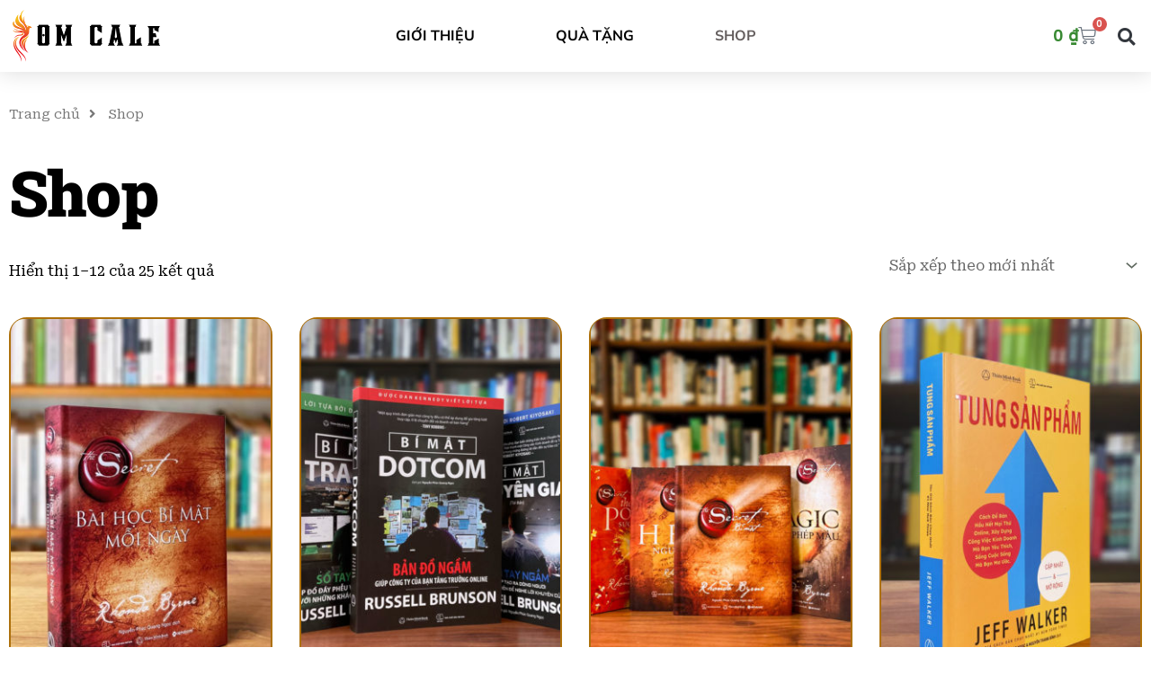

--- FILE ---
content_type: text/html; charset=UTF-8
request_url: https://omcale.com/shop
body_size: 17819
content:
<!DOCTYPE html>
<html lang="vi">
<head><meta charset="UTF-8"><meta name="viewport" content="width=device-width, initial-scale=1"><meta name='robots' content='index, follow, max-image-preview:large, max-snippet:-1, max-video-preview:-1' /><title>OM CALE Shop</title><meta name="description" content="Các sản phẩm sẵn sàng được cung cấp tại website OM CALE - omcale.com" /><link rel="canonical" href="https://omcale.com/shop" /><link rel="next" href="https://omcale.com/shop/page/2" /><meta property="og:locale" content="vi_VN" /><meta property="og:type" content="article" /><meta property="og:title" content="OM CALE Shop" /><meta property="og:description" content="Các sản phẩm sẵn sàng được cung cấp tại website OM CALE - omcale.com" /><meta property="og:url" content="https://omcale.com/shop"/><meta property="article:modified_time" content="2024-04-30T19:36:56+00:00" /><meta name="twitter:card" content="summary_large_image" /><meta name="twitter:title" content="OM CALE Shop" /><meta name="twitter:description" content="Các sản phẩm sẵn sàng được cung cấp tại website OM CALE - omcale.com" /><link rel='preconnect' crossorigin href='//www.gstatic.com' /><link rel='preconnect' crossorigin href='//fonts.gstatic.com' /><link rel='preconnect' crossorigin href='//blogger.googleusercontent.com' /><link rel='preconnect' crossorigin href='//www.googletagmanager.com' /><link rel='preconnect' crossorigin href='//z.1vn.one' /><link rel='preconnect' crossorigin href='//d.1vn.one' /><link rel='preconnect' crossorigin href='//fonts.googleapis.com' /><link rel='preconnect' crossorigin href='//cdnjs.cloudflare.com' /><link rel='stylesheet' href='//r.1vn.today/~a/css/product-grid/modern.css?ver=3.3.1' media='all' /><link rel='stylesheet' href='//r.1vn.today/~a/css/product-grid/luxury.css?ver=3.3.1' media='all' /><link rel='stylesheet' href='//r.1vn.today/~a/css/product-grid/editorial.css?ver=3.3.1' media='all' /><link rel='stylesheet' href='//r.1vn.today/~a/css/product-grid/magazine.css?ver=3.3.1' media='all' /><link rel='stylesheet' href='//c.1vn.one/~z/themes/astra/assets/css/minified/frontend.min.css?ver=4.12.0' media='all' /><link rel='stylesheet' href='//fonts.googleapis.com/css?family=Roboto+Serif%3A400%2C%7CRoboto+Slab%3A700%7CPoppins%3A600&#038;display=fallback&#038;ver=4.12.0' media='all' /><link rel='stylesheet' href='//c.1vn.one/~z/themes/astra/assets/css/minified/menu-animation.min.css?ver=4.12.0' media='all' /><link rel='stylesheet' href='//r.1vn.today/~b/assets/css/common-style.css?ver=3.3.1' media='all' /><link rel='stylesheet' href='//r.1vn.today/~b/assets/css/style-index.css?ver=3.3.1' media='all' /><link rel='stylesheet' href='//h.1vn.today/~w/css/advanced-flat-rate-shipping-for-woocommerce-public.css?ver=v4.4.3' media='all' /><link rel='stylesheet' href='//h.1vn.today/~w/css/font-awesome.min.css?ver=v4.4.3' media='all' /><link rel='stylesheet' href='//c.1vn.one/~z/themes/astra/assets/css/minified/compatibility/woocommerce/woocommerce-layout.min.css?ver=4.12.0' media='all' /><link rel='stylesheet' href='//c.1vn.one/~z/themes/astra/assets/css/minified/compatibility/woocommerce/woocommerce-smallscreen.min.css?ver=4.12.0' media='only screen and (max-width: 921px)' /><link rel='stylesheet' href='//c.1vn.one/~z/themes/astra/assets/css/minified/compatibility/woocommerce/woocommerce.min.css?ver=4.12.0' media='all' /><link rel='stylesheet' href='//m.1vn.one/~e/assets/lib/font-awesome/css/font-awesome.min.css?ver=4.7.0' media='all' /><link rel='stylesheet' href='//r.1vn.today/~a/css/simple-line-icons.css?ver=3.3.1' media='all' /><link rel='stylesheet' href='//r.1vn.today/~a/css/htflexboxgrid.css?ver=3.3.1' media='all' /><link rel='stylesheet' href='//r.1vn.today/~a/css/slick.css?ver=3.3.1' media='all' /><link rel='stylesheet' href='//r.1vn.today/~a/css/woolentor-widgets.css?ver=3.3.1' media='all' /><link rel='stylesheet' href='//p.1vn.one/~w/css/photoswipe/photoswipe.min.css?ver=10.4.3' media='all' /><link rel='stylesheet' href='//p.1vn.one/~w/css/photoswipe/default-skin/default-skin.min.css?ver=10.4.3' media='all' /><link rel='stylesheet' href='//r.1vn.one/~p/woolentor-addons/includes/modules/quickview/assets/css/frontend.css?ver=3.3.1' media='all' /><link rel='stylesheet' href='//d.1vn.one/~z/themes/dmp/inline.css?ver=z' media='all' /><link rel='stylesheet' href='//d.1vn.one/~z/themes/dmp/style.css?ver=z' media='all' /><link rel='stylesheet' href='//cdnjs.cloudflare.com/ajax/libs/animate.css/4.1.1/animate.min.css' media='all' /><link rel='stylesheet' href='//j.1vn.one/~e/assets/css/frontend.min.css?ver=3.34.1' media='all' /><link rel='stylesheet' href='//j.1vn.one/~e/assets/css/widget-image.min.css?ver=3.34.1' media='all' /><link rel='stylesheet' href='//j.1vn.one/~e-pro/assets/css/widget-nav-menu.min.css?ver=3.34.0' media='all' /><link rel='stylesheet' href='//j.1vn.one/~e-pro/assets/css/widget-woocommerce-menu-cart.min.css?ver=3.34.0' media='all' /><link rel='stylesheet' href='//j.1vn.one/~e-pro/assets/css/widget-search-form.min.css?ver=3.34.0' media='all' /><link rel='stylesheet' href='//m.1vn.one/~e/assets/lib/font-awesome/css/fontawesome.min.css?ver=5.15.3' media='all' /><link rel='stylesheet' href='//m.1vn.one/~e/assets/lib/font-awesome/css/solid.min.css?ver=5.15.3' media='all' /><link rel='stylesheet' href='//j.1vn.one/~e/assets/css/widget-heading.min.css?ver=3.34.1' media='all' /><link rel='stylesheet' href='//j.1vn.one/~e-pro/assets/css/widget-woocommerce-products.min.css?ver=3.34.0' media='all' /><link rel='stylesheet' href='//j.1vn.one/~e-pro/assets/css/widget-woocommerce-products-archive.min.css?ver=3.34.0' media='all' /><link rel='stylesheet' href='//j.1vn.one/~e-pro/assets/css/widget-call-to-action.min.css?ver=3.34.0' media='all' /><link rel='stylesheet' href='//j.1vn.one/~e-pro/assets/css/conditionals/transitions.min.css?ver=3.34.0' media='all' /><link rel='stylesheet' href='//j.1vn.one/~e-pro/assets/css/widget-form.min.css?ver=3.34.0' media='all' /><link rel='stylesheet' href='//m.1vn.one/~e/assets/lib/eicons/css/elementor-icons.min.css?ver=5.45.0' media='all' /><link rel='stylesheet' href='//k.1vn.one/~r/css/post-332.css?ver=1768718619' media='all' /><link rel='stylesheet' href='//m.1vn.one/~e/assets/lib/font-awesome/css/all.min.css?ver=3.34.1' media='all' /><link rel='stylesheet' href='//m.1vn.one/~e/assets/lib/font-awesome/css/v4-shims.min.css?ver=3.34.1' media='all' /><link rel='stylesheet' href='//k.1vn.one/~r/css/post-7485.css?ver=1768718622' media='all' /><link rel='stylesheet' href='//k.1vn.one/~r/css/post-7490.css?ver=1768718622' media='all' /><link rel='stylesheet' href='//k.1vn.one/~r/css/post-755.css?ver=1768718622' media='all' /><link rel='stylesheet' href='//k.1vn.one/~r/google-fonts/css/roboto.css?ver=1743673355' media='all' /><link rel='stylesheet' href='//k.1vn.one/~r/google-fonts/css/robotoslab.css?ver=1743673362' media='all' /><link rel='stylesheet' href='//k.1vn.one/~r/google-fonts/css/nunitosans.css?ver=1743673372' media='all' /><link rel='stylesheet' href='//k.1vn.one/~r/google-fonts/css/josefinsans.css?ver=1743673392' media='all' /><link rel='stylesheet' href='//p.1vn.one/~w/client/blocks/wc-blocks.css?ver=wc-10.4.3' media='all' /><style>img:is([sizes=auto i],[sizes^="auto," i]){contain-intrinsic-size:3000px 1500px}.woocommerce form .form-row .required{visibility:visible}.woocommerce-product-gallery{opacity:1!important}.recentcomments a{display:inline!important;padding:0!important;margin:0!important}.e-con.e-parent:nth-of-type(n+4):not(.e-lazyloaded):not(.e-no-lazyload),.e-con.e-parent:nth-of-type(n+4):not(.e-lazyloaded):not(.e-no-lazyload) *{background-image:none!important}@media screen and (max-height:1024px){.e-con.e-parent:nth-of-type(n+3):not(.e-lazyloaded):not(.e-no-lazyload),.e-con.e-parent:nth-of-type(n+3):not(.e-lazyloaded):not(.e-no-lazyload) *{background-image:none!important}}@media screen and (max-height:640px){.e-con.e-parent:nth-of-type(n+2):not(.e-lazyloaded):not(.e-no-lazyload),.e-con.e-parent:nth-of-type(n+2):not(.e-lazyloaded):not(.e-no-lazyload) *{background-image:none!important}}#wpadminbar{display:block}</style></head>

<body data-rsssl=1  class="archive post-type-archive post-type-archive-product wp-embed-responsive wp-theme-astra wp-child-theme-dmp theme-astra woocommerce-shop woocommerce woocommerce-page woocommerce-no-js woolentor_current_theme_dmp ast-desktop ast-page-builder-template ast-no-sidebar astra-4.12.0 group-blog ast-mobile-inherit-site-logo columns-4 tablet-columns-3 mobile-columns-2 ast-woo-shop-archive ast-inherit-site-logo-transparent ast-hfb-header woolentor-empty-cart elementor-page-755 elementor-default elementor-template-full-width elementor-kit-332 vi omcale-com shop "><script type="text/template" id="tmpl-variation-template"><div class="woocommerce-variation-description">{{{ data.variation.variation_description }}}</div><div class="woocommerce-variation-price">{{{ data.variation.price_html }}}</div><div class="woocommerce-variation-availability">{{{ data.variation.availability_html }}}</div></script><script type="text/template" id="tmpl-unavailable-variation-template"><p role="alert">Rất tiếc, sản phẩm này hiện không tồn tại. Hãy chọn một phương thức kết hợp khác.</p></script><script src="//e.1vn.one/~z/themes/astra/assets/js/minified/flexibility.min.js?ver=4.12.0"></script><script>typeof flexibility !== "undefined"&&flexibility(document.documentElement);var pysFacebookRest={"restApiUrl":"https://omcale.com/wp-json/pys-facebook/v1/event","debug":""};</script><script src="//y.1vn.one/~i/js/jquery/jquery.min.js?ver=3.7.1"></script><script>$=jQuery.noConflict();__language="vi-VN";__crossDomains=["omcale.com","omcale.com"];var wc_add_to_cart_params={"ajax_url":"/wp-admin/admin-ajax.php","wc_ajax_url":"/?wc-ajax=%%endpoint%%","i18n_view_cart":"Xem gi\u1ecf h\u00e0ng","cart_url":"https://omcale.com/shop/cart","is_cart":"","cart_redirect_after_add":"no"};var woocommerce_params={"ajax_url":"/wp-admin/admin-ajax.php","wc_ajax_url":"/?wc-ajax=%%endpoint%%","i18n_password_show":"Hi\u1ec3n th\u1ecb m\u1eadt kh\u1ea9u","i18n_password_hide":"\u1ea8n m\u1eadt kh\u1ea9u"};var _wpUtilSettings={"ajax":{"url":"/wp-admin/admin-ajax.php"}};var pysOptions={"staticEvents":{"facebook":{"init_event":[{"delay":0,"type":"static","ajaxFire":false,"name":"PageView","pixelIds":["282121395463560"],"eventID":"b7cd26ff-c225-434d-9fa0-99616b0d967d","params":{"page_title":"Shop","post_type":"page","post_id":752,"plugin":"PixelYourSite","user_role":"guest","event_url":"omcale.com/shop"},"e_id":"init_event","ids":[],"hasTimeWindow":false,"timeWindow":0,"woo_order":"","edd_order":""}]}},"dynamicEvents":[],"triggerEvents":[],"triggerEventTypes":[],"facebook":{"pixelIds":["282121395463560"],"advancedMatching":[],"advancedMatchingEnabled":false,"removeMetadata":false,"wooVariableAsSimple":false,"serverApiEnabled":true,"wooCRSendFromServer":false,"send_external_id":null,"enabled_medical":false,"do_not_track_medical_param":["event_url","post_title","page_title","landing_page","content_name","categories","category_name","tags"],"meta_ldu":false},"debug":"","siteUrl":"https://omcale.com","ajaxUrl":"https://omcale.com/wp-admin/admin-ajax.php","ajax_event":"5e06e6400c","enable_remove_download_url_param":"1","cookie_duration":"7","last_visit_duration":"60","enable_success_send_form":"","ajaxForServerEvent":"1","ajaxForServerStaticEvent":"1","useSendBeacon":"1","send_external_id":"1","external_id_expire":"180","track_cookie_for_subdomains":"1","google_consent_mode":"1","gdpr":{"ajax_enabled":false,"all_disabled_by_api":false,"facebook_disabled_by_api":false,"analytics_disabled_by_api":false,"google_ads_disabled_by_api":false,"pinterest_disabled_by_api":false,"bing_disabled_by_api":false,"reddit_disabled_by_api":false,"externalID_disabled_by_api":false,"facebook_prior_consent_enabled":true,"analytics_prior_consent_enabled":true,"google_ads_prior_consent_enabled":null,"pinterest_prior_consent_enabled":true,"bing_prior_consent_enabled":true,"cookiebot_integration_enabled":false,"cookiebot_facebook_consent_category":"marketing","cookiebot_analytics_consent_category":"statistics","cookiebot_tiktok_consent_category":"marketing","cookiebot_google_ads_consent_category":"marketing","cookiebot_pinterest_consent_category":"marketing","cookiebot_bing_consent_category":"marketing","consent_magic_integration_enabled":false,"real_cookie_banner_integration_enabled":false,"cookie_notice_integration_enabled":false,"cookie_law_info_integration_enabled":false,"analytics_storage":{"enabled":true,"value":"granted","filter":false},"ad_storage":{"enabled":true,"value":"granted","filter":false},"ad_user_data":{"enabled":true,"value":"granted","filter":false},"ad_personalization":{"enabled":true,"value":"granted","filter":false}},"cookie":{"disabled_all_cookie":false,"disabled_start_session_cookie":false,"disabled_advanced_form_data_cookie":false,"disabled_landing_page_cookie":false,"disabled_first_visit_cookie":false,"disabled_trafficsource_cookie":false,"disabled_utmTerms_cookie":false,"disabled_utmId_cookie":false},"tracking_analytics":{"TrafficSource":"omcale.com","TrafficLanding":"undefined","TrafficUtms":[],"TrafficUtmsId":[]},"GATags":{"ga_datalayer_type":"default","ga_datalayer_name":"dataLayerPYS"},"woo":{"enabled":true,"enabled_save_data_to_orders":true,"addToCartOnButtonEnabled":true,"addToCartOnButtonValueEnabled":true,"addToCartOnButtonValueOption":"price","singleProductId":null,"removeFromCartSelector":"form.woocommerce-cart-form .remove","addToCartCatchMethod":"add_cart_hook","is_order_received_page":false,"containOrderId":false},"edd":{"enabled":false},"cache_bypass":"1768816071"};</script><div
class="hfeed site" id="page"><header data-elementor-type="header" data-elementor-id="7485" class="elementor elementor-7485 elementor-location-header" data-elementor-post-type="elementor_library"><header class="elementor-section elementor-top-section elementor-element elementor-element-3447bed0 elementor-section-content-middle elementor-section-boxed elementor-section-height-default elementor-section-height-default" data-id="3447bed0" data-element_type="section" id="header" data-settings="{&quot;background_background&quot;:&quot;classic&quot;,&quot;animation&quot;:&quot;none&quot;}"><div class="elementor-container elementor-column-gap-default"><div class="elementor-column elementor-col-25 elementor-top-column elementor-element elementor-element-6863d078" data-id="6863d078" data-element_type="column"><div class="elementor-widget-wrap elementor-element-populated"><div class="elementor-element elementor-element-3c9797fd elementor-widget elementor-widget-theme-site-logo elementor-widget-image" data-id="3c9797fd" data-element_type="widget" id="site-logo" data-widget_type="theme-site-logo.default"><div class="elementor-widget-container"><a href="/shop"><img decoding="async" src="https://blogger.googleusercontent.com/img/b/R29vZ2xl/AVvXsEi2abWkrRyXHPB9-UulCi6QTV_MCK3OqabmWWeqYPz7Ysh3nuOghR5_QHxWIo1WIxk6a-2LaP2jJ95fS1bgnVmJuvuDjLdNw8G7s_Wz4X6gSIGQlZ2DZP940WPJVzt0mYuFQ-L3mkIC14JRueVy0EX9t0peOYlu8otr4QIj6kbzMfgMcJeKgJiT/s180-rw-e90/om-cale.webp" alt="omcale.com logo"/></a></div></div></div></div><div class="elementor-column elementor-col-50 elementor-top-column elementor-element elementor-element-432ee006" data-id="432ee006" data-element_type="column"><div class="elementor-widget-wrap elementor-element-populated"><div class="elementor-element elementor-element-41ab2dc6 elementor-nav-menu--stretch elementor-nav-menu__align-center elementor-nav-menu--dropdown-tablet elementor-nav-menu__text-align-aside elementor-nav-menu--toggle elementor-nav-menu--burger elementor-widget elementor-widget-nav-menu" data-id="41ab2dc6" data-element_type="widget" id="header-menu" data-settings="{&quot;full_width&quot;:&quot;stretch&quot;,&quot;layout&quot;:&quot;horizontal&quot;,&quot;submenu_icon&quot;:{&quot;value&quot;:&quot;&lt;i class=\&quot;fas fa-caret-down\&quot; aria-hidden=\&quot;true\&quot;&gt;&lt;\/i&gt;&quot;,&quot;library&quot;:&quot;fa-solid&quot;},&quot;toggle&quot;:&quot;burger&quot;}" data-widget_type="nav-menu.default"><div class="elementor-widget-container"><nav aria-label="Menu" class="elementor-nav-menu--main elementor-nav-menu__container elementor-nav-menu--layout-horizontal e--pointer-none"><ul id="menu-1-41ab2dc6" class="elementor-nav-menu"><li class="menu-item menu-item-type-custom menu-item-object-custom menu-item-13333"><a href="/about" class="elementor-item menu-link">Giới thiệu</a></li><li class="menu-item menu-item-type-custom menu-item-object-custom menu-item-7503"><a href="/#gifts" class="elementor-item elementor-item-anchor menu-link">Quà tặng</a></li><li class="menu-item menu-item-type-post_type menu-item-object-page current-menu-item current_page_item menu-item-7500"><a href="/shop" aria-current="page" class="elementor-item elementor-item-active menu-link">Shop</a></li></ul></nav><div class="elementor-menu-toggle" role="button" tabindex="0" aria-label="Menu Toggle" aria-expanded="false"><i aria-hidden="true" role="presentation" class="elementor-menu-toggle__icon--open eicon-menu-bar"></i><i aria-hidden="true" role="presentation" class="elementor-menu-toggle__icon--close eicon-close"></i></div><nav class="elementor-nav-menu--dropdown elementor-nav-menu__container" aria-hidden="true"><ul id="menu-2-41ab2dc6" class="elementor-nav-menu"><li class="menu-item menu-item-type-custom menu-item-object-custom menu-item-13333"><a href="/about" class="elementor-item menu-link" tabindex="-1">Giới thiệu</a></li><li class="menu-item menu-item-type-custom menu-item-object-custom menu-item-7503"><a href="/#gifts" class="elementor-item elementor-item-anchor menu-link" tabindex="-1">Quà tặng</a></li><li class="menu-item menu-item-type-custom menu-item-object-custom menu-item-15415"><a href="/blog" class="elementor-item menu-link" tabindex="-1">Blog</a></li><li class="menu-item menu-item-type-post_type menu-item-object-page current-menu-item current_page_item menu-item-7500"><a href="/shop" aria-current="page" class="elementor-item elementor-item-active menu-link" tabindex="-1">Shop</a></li></ul></nav></div></div></div></div><div class="elementor-column elementor-col-25 elementor-top-column elementor-element elementor-element-3393cdf1" data-id="3393cdf1" data-element_type="column"><div class="elementor-widget-wrap elementor-element-populated"><div class="elementor-element elementor-element-517e790a elementor-widget__width-auto toggle-icon--cart-medium elementor-menu-cart--items-indicator-bubble elementor-menu-cart--show-subtotal-yes elementor-menu-cart--cart-type-side-cart elementor-menu-cart--show-remove-button-yes elementor-widget elementor-widget-woocommerce-menu-cart" data-id="517e790a" data-element_type="widget" id="shop-cart" data-settings="{&quot;cart_type&quot;:&quot;side-cart&quot;,&quot;open_cart&quot;:&quot;click&quot;}" data-widget_type="woocommerce-menu-cart.default"><div class="elementor-widget-container"><div class="elementor-menu-cart__wrapper"><div class="elementor-menu-cart__toggle_wrapper"><div class="elementor-menu-cart__container elementor-lightbox" aria-hidden="true"><div class="elementor-menu-cart__main" aria-hidden="true"><div class="elementor-menu-cart__close-button"></div><div class="widget_shopping_cart_content"></div></div></div><div class="elementor-menu-cart__toggle elementor-button-wrapper"><a id="elementor-menu-cart__toggle_button" href="#" class="elementor-menu-cart__toggle_button elementor-button elementor-size-sm" aria-expanded="false"><span class="elementor-button-text"><span class="woocommerce-Price-amount amount"><bdi>0 <span class="woocommerce-Price-currencySymbol">&#8363;</span></bdi></span></span><span class="elementor-button-icon"><span class="elementor-button-icon-qty" data-counter="0">0</span><i class="eicon-cart-medium"></i><span class="elementor-screen-only">Cart</span></span></a></div></div></div></div></div><div class="elementor-element elementor-element-5f7494b8 elementor-search-form--skin-full_screen elementor-widget__width-auto elementor-widget elementor-widget-search-form" data-id="5f7494b8" data-element_type="widget" id="search-icon" data-settings="{&quot;skin&quot;:&quot;full_screen&quot;}" data-widget_type="search-form.default"><div class="elementor-widget-container"><search role="search"><form class="elementor-search-form" action="https://omcale.com" method="get"><div class="elementor-search-form__toggle" role="button" tabindex="0" aria-label="Tìm kiếm"><i aria-hidden="true" class="fas fa-search"></i></div><div class="elementor-search-form__container"><label class="elementor-screen-only" for="elementor-search-form-5f7494b8">Tìm kiếm</label><input id="elementor-search-form-5f7494b8" placeholder="Tìm kiếm..." class="elementor-search-form__input" type="search" name="s" value=""><div class="dialog-lightbox-close-button dialog-close-button" role="button" tabindex="0" aria-label="Đóng khung tìm kiếm này."><i aria-hidden="true" class="eicon-close"></i></div></div></form></search></div></div></div></div></div></header></header><div id="content" class="site-content"><div class="ast-container"><div data-elementor-type="product-archive" data-elementor-id="755" class="elementor elementor-755 elementor-location-archive product" data-elementor-post-type="elementor_library"><section class="elementor-section elementor-top-section elementor-element elementor-element-21a26956 fit-view-height elementor-section-boxed elementor-section-height-default elementor-section-height-default" data-id="21a26956" data-element_type="section"><div class="elementor-container elementor-column-gap-default"><div class="elementor-column elementor-col-100 elementor-top-column elementor-element elementor-element-1757a2f6" data-id="1757a2f6" data-element_type="column"><div class="elementor-widget-wrap elementor-element-populated"><div class="elementor-element elementor-element-7914286 elementor-widget elementor-widget-woocommerce-breadcrumb" data-id="7914286" data-element_type="widget" data-widget_type="woocommerce-breadcrumb.default"><div class="elementor-widget-container"><div class="woolentor-breadcrumb"><nav class="woocommerce-breadcrumb" aria-label="Breadcrumb"><a href="//omcale.com">Trang chủ</a><span class="breadcrumb-separator"><i aria-hidden="true" class="fas fa-angle-right"></i></span> Shop</div></nav></div></div><div class="elementor-element elementor-element-d09b7c2 elementor-widget elementor-widget-theme-archive-title elementor-page-title elementor-widget-heading" data-id="d09b7c2" data-element_type="widget" data-widget_type="theme-archive-title.default"><div class="elementor-widget-container"><h1 class="elementor-heading-title elementor-size-default">Shop</h1></div></div><div class="elementor-element elementor-element-5f91aba4 elementor-product-loop-item--align-center products elementor-products-grid elementor-wc-products elementor-show-pagination-border-yes elementor-widget elementor-widget-wc-archive-products" data-id="5f91aba4" data-element_type="widget" data-widget_type="wc-archive-products.default"><div class="elementor-widget-container"><div class="woocommerce columns-4 "><div class="woocommerce-notices-wrapper"></div><p class="woocommerce-result-count" role="alert" aria-relevant="all" data-is-sorted-by="true">Hiển thị 1&ndash;12 của 25 kết quả<span class="screen-reader-text">Đã sắp xếp theo mới nhất</span></p><form class="woocommerce-ordering" method="get"><select
name="orderby"
class="orderby"
aria-label="Đơn hàng của cửa hàng"><option value="popularity">Sắp xếp theo mức độ phổ biến</option><option value="date"  selected='selected'>Sắp xếp theo mới nhất</option><option value="price">Sắp xếp theo giá: thấp đến cao</option><option value="price-desc">Sắp xếp theo giá: cao đến thấp</option></select><input type="hidden" name="paged" value="1" /></form><ul class="products elementor-grid columns-4"><li class="ast-col-sm-12 ast-article-post desktop-align-left tablet-align-left mobile-align-left product type-product post-9482 status-publish first instock product_cat-phat-trien-ban-than product_tag-the-secret product_tag-luat-hap-dan product_tag-rhonda-byrne product_tag-nguoi-hung product_tag-the-hero product_tag-phep-mau product_tag-the-magic product_tag-suc-manh product_tag-the-power product_tag-bi-mat has-post-thumbnail shipping-taxable purchasable product-type-simple"><div class="astra-shop-thumbnail-wrap"><a href="/shop/san-pham/bai-hoc-bi-mat-moi-ngay-rhonda-byrne" class="woocommerce-LoopProduct-link woocommerce-loop-product__link"><img fetchpriority="high" width="300" height="457" src="//a.1vn.one/~u/2024/04/Bai-Hoc-Bi-Mat-Moi-Ngay-Front-300x457.jpeg" class="attachment-woocommerce_thumbnail size-woocommerce_thumbnail" alt="Bài học Bí mật Mỗi Ngày (The Secret Daily Teachings) - Rhonda Byrne" decoding="async" loading="lazy" /></a></div><div class="astra-shop-summary-wrap"><a href="/shop/san-pham/bai-hoc-bi-mat-moi-ngay-rhonda-byrne" class="ast-loop-product__link"><h2 class="woocommerce-loop-product__title">Bài học Bí mật Mỗi Ngày (The Secret Daily Teachings) &#8211; Rhonda Byrne</h2></a><span class="price"><span class="woocommerce-Price-amount amount"><bdi>298.000 <span class="woocommerce-Price-currencySymbol">&#8363;</span></bdi></span></span><a href="/shop?add-to-cart=9482" aria-describedby="woocommerce_loop_add_to_cart_link_describedby_9482" data-quantity="1" class="button product_type_simple add_to_cart_button ajax_add_to_cart" data-product_id="9482" data-product_sku="9786047768653" aria-label="Thêm vào giỏ hàng: &ldquo;Bài học Bí mật Mỗi Ngày (The Secret Daily Teachings) - Rhonda Byrne&rdquo;" rel="nofollow" data-success_message="&ldquo;Bài học Bí mật Mỗi Ngày (The Secret Daily Teachings) - Rhonda Byrne&rdquo; đã được thêm vào giỏ hàng của bạn" role="button">Thêm vào giỏ</a><span id="woocommerce_loop_add_to_cart_link_describedby_9482" class="screen-reader-text"></span></div></li><li class="ast-col-sm-12 ast-article-post desktop-align-left tablet-align-left mobile-align-left product type-product post-3814 status-publish instock product_cat-combo product_cat-kinh-doanh product_tag-pheu-ban-hang product_tag-kinh-doanh-online product_tag-bi-mat-kinh-doanh product_tag-marketing product_tag-avatar-khach-hang product_tag-russell-brunson product_tag-thuong-hieu-ca-nhan product_tag-thuong-hieu has-post-thumbnail featured shipping-taxable purchasable product-type-simple"><div class="astra-shop-thumbnail-wrap"><a href="/shop/san-pham/combo-bi-mat-kinh-doanh-online-cua-russell-brunson" class="woocommerce-LoopProduct-link woocommerce-loop-product__link"><img width="300" height="457" src="//a.1vn.one/~u/2023/04/combo-russell-1-300x457.jpg" class="attachment-woocommerce_thumbnail size-woocommerce_thumbnail" alt="Combo Bí mật Kinh Doanh Online của Russell Brunson" decoding="async" loading="lazy" /></a></div><div class="astra-shop-summary-wrap"><a href="/shop/san-pham/combo-bi-mat-kinh-doanh-online-cua-russell-brunson" class="ast-loop-product__link"><h2 class="woocommerce-loop-product__title">Combo Bí mật Kinh Doanh Online của Russell Brunson</h2></a><span class="price"><span class="woocommerce-Price-amount amount"><bdi>804.000 <span class="woocommerce-Price-currencySymbol">&#8363;</span></bdi></span></span><a href="/shop?add-to-cart=3814" aria-describedby="woocommerce_loop_add_to_cart_link_describedby_3814" data-quantity="1" class="button product_type_simple add_to_cart_button ajax_add_to_cart" data-product_id="3814" data-product_sku="BOOK-RUSSELL" aria-label="Thêm vào giỏ hàng: &ldquo;Combo Bí mật Kinh Doanh Online của Russell Brunson&rdquo;" rel="nofollow" data-success_message="&ldquo;Combo Bí mật Kinh Doanh Online của Russell Brunson&rdquo; đã được thêm vào giỏ hàng của bạn" role="button">Thêm vào giỏ</a><span id="woocommerce_loop_add_to_cart_link_describedby_3814" class="screen-reader-text"></span></div></li><li class="ast-col-sm-12 ast-article-post desktop-align-left tablet-align-left mobile-align-left product type-product post-3122 status-publish instock product_cat-phat-trien-ban-than product_cat-combo product_tag-rhonda-byrne product_tag-luat-hap-dan product_tag-nguoi-hung product_tag-the-hero product_tag-phep-mau product_tag-the-magic product_tag-suc-manh product_tag-the-power product_tag-the-secret product_tag-bi-mat has-post-thumbnail featured shipping-taxable purchasable product-type-simple"><div class="astra-shop-thumbnail-wrap"><a href="/shop/san-pham/combo-luat-hap-dan-cua-rhonda-byrne" class="woocommerce-LoopProduct-link woocommerce-loop-product__link"><img width="300" height="457" src="//a.1vn.one/~u/2023/04/combo-bi-mat-the-secret-300x457.jpg" class="attachment-woocommerce_thumbnail size-woocommerce_thumbnail" alt="Combo Bí mật Luật Hấp Dẫn của Rhonda Byrne" decoding="async" loading="lazy" /></a></div><div class="astra-shop-summary-wrap"><a href="/shop/san-pham/combo-luat-hap-dan-cua-rhonda-byrne" class="ast-loop-product__link"><h2 class="woocommerce-loop-product__title">Combo Bí mật Luật Hấp Dẫn của Rhonda Byrne</h2></a><span class="price"><span class="woocommerce-Price-amount amount"><bdi>1.132.000 <span class="woocommerce-Price-currencySymbol">&#8363;</span></bdi></span></span><a href="/shop?add-to-cart=3122" aria-describedby="woocommerce_loop_add_to_cart_link_describedby_3122" data-quantity="1" class="button product_type_simple add_to_cart_button ajax_add_to_cart" data-product_id="3122" data-product_sku="BOOK-SECRET4" aria-label="Thêm vào giỏ hàng: &ldquo;Combo Bí mật Luật Hấp Dẫn của Rhonda Byrne&rdquo;" rel="nofollow" data-success_message="&ldquo;Combo Bí mật Luật Hấp Dẫn của Rhonda Byrne&rdquo; đã được thêm vào giỏ hàng của bạn" role="button">Thêm vào giỏ</a><span id="woocommerce_loop_add_to_cart_link_describedby_3122" class="screen-reader-text"></span></div></li><li class="ast-col-sm-12 ast-article-post desktop-align-left tablet-align-left mobile-align-left product type-product post-1355 status-publish last instock product_cat-kinh-doanh product_tag-jeff-walker product_tag-kinh-doanh-online product_tag-bi-mat-kinh-doanh product_tag-marketing has-post-thumbnail featured shipping-taxable purchasable product-type-simple"><div class="astra-shop-thumbnail-wrap"><a href="/shop/san-pham/tung-san-pham-jeff-walker" class="woocommerce-LoopProduct-link woocommerce-loop-product__link"><img loading="lazy" width="300" height="457" src="//a.1vn.one/~u/2022/01/Tung-San-Pham-Front-300x457.jpeg" class="attachment-woocommerce_thumbnail size-woocommerce_thumbnail" alt="Tung Sản Phẩm - Jeff Walker" decoding="async" /></a></div><div class="astra-shop-summary-wrap"><a href="/shop/san-pham/tung-san-pham-jeff-walker" class="ast-loop-product__link"><h2 class="woocommerce-loop-product__title">Tung Sản Phẩm &#8211; Jeff Walker</h2></a><span class="price"><span class="woocommerce-Price-amount amount"><bdi>268.000 <span class="woocommerce-Price-currencySymbol">&#8363;</span></bdi></span></span><a href="/shop?add-to-cart=1355" aria-describedby="woocommerce_loop_add_to_cart_link_describedby_1355" data-quantity="1" class="button product_type_simple add_to_cart_button ajax_add_to_cart" data-product_id="1355" data-product_sku="9786047775280" aria-label="Thêm vào giỏ hàng: &ldquo;Tung Sản Phẩm - Jeff Walker&rdquo;" rel="nofollow" data-success_message="&ldquo;Tung Sản Phẩm - Jeff Walker&rdquo; đã được thêm vào giỏ hàng của bạn" role="button">Thêm vào giỏ</a><span id="woocommerce_loop_add_to_cart_link_describedby_1355" class="screen-reader-text"></span></div></li><li class="ast-col-sm-12 ast-article-post desktop-align-left tablet-align-left mobile-align-left product type-product post-1357 status-publish first instock product_cat-phat-trien-ban-than product_cat-kinh-doanh product_tag-tai-chinh product_tag-tony-robbins has-post-thumbnail shipping-taxable purchasable product-type-simple"><div class="astra-shop-thumbnail-wrap"><a href="/shop/san-pham/tien-lam-chu-cuoc-choi-tony-robbins" class="woocommerce-LoopProduct-link woocommerce-loop-product__link"><img loading="lazy" width="300" height="457" src="//a.1vn.one/~u/2022/01/Money-Master-The-Game-Front-300x457.jpg" class="attachment-woocommerce_thumbnail size-woocommerce_thumbnail" alt="Tiền Làm Chủ Cuộc Chơi - Tony Robbins" decoding="async" /></a></div><div class="astra-shop-summary-wrap"><a href="/shop/san-pham/tien-lam-chu-cuoc-choi-tony-robbins" class="ast-loop-product__link"><h2 class="woocommerce-loop-product__title">Tiền Làm Chủ Cuộc Chơi &#8211; Tony Robbins</h2></a><span class="price"><span class="woocommerce-Price-amount amount"><bdi>568.000 <span class="woocommerce-Price-currencySymbol">&#8363;</span></bdi></span></span><a href="/shop?add-to-cart=1357" aria-describedby="woocommerce_loop_add_to_cart_link_describedby_1357" data-quantity="1" class="button product_type_simple add_to_cart_button ajax_add_to_cart" data-product_id="1357" data-product_sku="9786043928860" aria-label="Thêm vào giỏ hàng: &ldquo;Tiền Làm Chủ Cuộc Chơi - Tony Robbins&rdquo;" rel="nofollow" data-success_message="&ldquo;Tiền Làm Chủ Cuộc Chơi - Tony Robbins&rdquo; đã được thêm vào giỏ hàng của bạn" role="button">Thêm vào giỏ</a><span id="woocommerce_loop_add_to_cart_link_describedby_1357" class="screen-reader-text"></span></div></li><li class="ast-col-sm-12 ast-article-post desktop-align-left tablet-align-left mobile-align-left product type-product post-1365 status-publish instock product_cat-phat-trien-ban-than product_cat-kinh-doanh has-post-thumbnail shipping-taxable purchasable product-type-simple"><div class="astra-shop-thumbnail-wrap"><a href="/shop/san-pham/trieu-phu-thuc-tinh-joe-vitale" class="woocommerce-LoopProduct-link woocommerce-loop-product__link"><img loading="lazy" width="300" height="457" src="//a.1vn.one/~u/2022/01/TrieuPhuThucTinh-300x457.jpg" class="attachment-woocommerce_thumbnail size-woocommerce_thumbnail" alt="Triệu Phú Thức Tỉnh - Joe Vitale" decoding="async" /></a></div><div class="astra-shop-summary-wrap"><a href="/shop/san-pham/trieu-phu-thuc-tinh-joe-vitale" class="ast-loop-product__link"><h2 class="woocommerce-loop-product__title">Triệu Phú Thức Tỉnh &#8211; Joe Vitale</h2></a><span class="price"><span class="woocommerce-Price-amount amount"><bdi>268.000 <span class="woocommerce-Price-currencySymbol">&#8363;</span></bdi></span></span><a href="/shop?add-to-cart=1365" aria-describedby="woocommerce_loop_add_to_cart_link_describedby_1365" data-quantity="1" class="button product_type_simple add_to_cart_button ajax_add_to_cart" data-product_id="1365" data-product_sku="9786047781546" aria-label="Thêm vào giỏ hàng: &ldquo;Triệu Phú Thức Tỉnh - Joe Vitale&rdquo;" rel="nofollow" data-success_message="&ldquo;Triệu Phú Thức Tỉnh - Joe Vitale&rdquo; đã được thêm vào giỏ hàng của bạn" role="button">Thêm vào giỏ</a><span id="woocommerce_loop_add_to_cart_link_describedby_1365" class="screen-reader-text"></span></div></li><li class="ast-col-sm-12 ast-article-post desktop-align-left tablet-align-left mobile-align-left product type-product post-1373 status-publish instock product_cat-kinh-doanh product_tag-bi-mat-kinh-doanh product_tag-kinh-doanh-online product_tag-marketing product_tag-avatar-khach-hang product_tag-ryan-levesque product_tag-lua-chon has-post-thumbnail shipping-taxable purchasable product-type-simple"><div class="astra-shop-thumbnail-wrap"><a href="/shop/san-pham/lua-chon-choose-ryan-levesque" class="woocommerce-LoopProduct-link woocommerce-loop-product__link"><img loading="lazy" width="300" height="457" src="//a.1vn.one/~u/2022/01/Lua-Chon-Front-300x457.jpg" class="attachment-woocommerce_thumbnail size-woocommerce_thumbnail" alt="Lựa Chọn (Choose) - Ryan Levesque" decoding="async" /></a></div><div class="astra-shop-summary-wrap"><a href="/shop/san-pham/lua-chon-choose-ryan-levesque" class="ast-loop-product__link"><h2 class="woocommerce-loop-product__title">Lựa Chọn (Choose) &#8211; Ryan Levesque</h2></a><span class="price"><span class="woocommerce-Price-amount amount"><bdi>268.000 <span class="woocommerce-Price-currencySymbol">&#8363;</span></bdi></span></span><a href="/shop?add-to-cart=1373" aria-describedby="woocommerce_loop_add_to_cart_link_describedby_1373" data-quantity="1" class="button product_type_simple add_to_cart_button ajax_add_to_cart" data-product_id="1373" data-product_sku="9786043450217" aria-label="Thêm vào giỏ hàng: &ldquo;Lựa Chọn (Choose) - Ryan Levesque&rdquo;" rel="nofollow" data-success_message="&ldquo;Lựa Chọn (Choose) - Ryan Levesque&rdquo; đã được thêm vào giỏ hàng của bạn" role="button">Thêm vào giỏ</a><span id="woocommerce_loop_add_to_cart_link_describedby_1373" class="screen-reader-text"></span></div></li><li class="ast-col-sm-12 ast-article-post desktop-align-left tablet-align-left mobile-align-left product type-product post-1367 status-publish last instock product_cat-kinh-doanh product_tag-thuong-hieu product_tag-ban-hang product_tag-infusionsoft product_tag-dan-kennedy product_tag-marketing has-post-thumbnail shipping-taxable purchasable product-type-simple"><div class="astra-shop-thumbnail-wrap"><a href="/shop/san-pham/marketing-truc-tiep-dan-kennedy" class="woocommerce-LoopProduct-link woocommerce-loop-product__link"><img loading="lazy" width="300" height="457" src="//a.1vn.one/~u/2022/01/DirectMarketing-300x457.jpg" class="attachment-woocommerce_thumbnail size-woocommerce_thumbnail" alt="Marketing Trực Tiếp - Dan Kennedy" decoding="async" /></a></div><div class="astra-shop-summary-wrap"><a href="/shop/san-pham/marketing-truc-tiep-dan-kennedy" class="ast-loop-product__link"><h2 class="woocommerce-loop-product__title">Marketing Trực Tiếp &#8211; Dan Kennedy</h2></a><span class="price"><span class="woocommerce-Price-amount amount"><bdi>198.000 <span class="woocommerce-Price-currencySymbol">&#8363;</span></bdi></span></span><a href="/shop?add-to-cart=1367" aria-describedby="woocommerce_loop_add_to_cart_link_describedby_1367" data-quantity="1" class="button product_type_simple add_to_cart_button ajax_add_to_cart" data-product_id="1367" data-product_sku="9786047782499" aria-label="Thêm vào giỏ hàng: &ldquo;Marketing Trực Tiếp - Dan Kennedy&rdquo;" rel="nofollow" data-success_message="&ldquo;Marketing Trực Tiếp - Dan Kennedy&rdquo; đã được thêm vào giỏ hàng của bạn" role="button">Thêm vào giỏ</a><span id="woocommerce_loop_add_to_cart_link_describedby_1367" class="screen-reader-text"></span></div></li><li class="ast-col-sm-12 ast-article-post desktop-align-left tablet-align-left mobile-align-left product type-product post-1371 status-publish first instock product_cat-phat-trien-ban-than product_cat-kinh-doanh has-post-thumbnail shipping-taxable purchasable product-type-simple"><div class="astra-shop-thumbnail-wrap"><a href="/shop/san-pham/ai-chu-khong-phai-the-nao-dan-sullivan-benjamin-hardy" class="woocommerce-LoopProduct-link woocommerce-loop-product__link"><img loading="lazy" width="300" height="457" src="//a.1vn.one/~u/2022/01/WhoNotHowDemo-300x457.jpg" class="attachment-woocommerce_thumbnail size-woocommerce_thumbnail" alt="Ai Chứ Không Phải Thế Nào - Dan Sullivan &amp; Benjamin Hardy" decoding="async" /></a></div><div class="astra-shop-summary-wrap"><a href="/shop/san-pham/ai-chu-khong-phai-the-nao-dan-sullivan-benjamin-hardy" class="ast-loop-product__link"><h2 class="woocommerce-loop-product__title">Ai Chứ Không Phải Thế Nào &#8211; Dan Sullivan &#038; Benjamin Hardy</h2></a><span class="price"><span class="woocommerce-Price-amount amount"><bdi>268.000 <span class="woocommerce-Price-currencySymbol">&#8363;</span></bdi></span></span><a href="/shop?add-to-cart=1371" aria-describedby="woocommerce_loop_add_to_cart_link_describedby_1371" data-quantity="1" class="button product_type_simple add_to_cart_button ajax_add_to_cart" data-product_id="1371" data-product_sku="9786043450200" aria-label="Thêm vào giỏ hàng: &ldquo;Ai Chứ Không Phải Thế Nào - Dan Sullivan &amp; Benjamin Hardy&rdquo;" rel="nofollow" data-success_message="&ldquo;Ai Chứ Không Phải Thế Nào - Dan Sullivan &amp; Benjamin Hardy&rdquo; đã được thêm vào giỏ hàng của bạn" role="button">Thêm vào giỏ</a><span id="woocommerce_loop_add_to_cart_link_describedby_1371" class="screen-reader-text"></span></div></li><li class="ast-col-sm-12 ast-article-post desktop-align-left tablet-align-left mobile-align-left product type-product post-5567 status-publish instock product_cat-phat-trien-ban-than product_tag-tam-ly product_tag-luat-hap-dan product_tag-bi-mat has-post-thumbnail shipping-taxable purchasable product-type-simple"><div class="astra-shop-thumbnail-wrap"><a href="/shop/san-pham/luyen-tam-john-assaraf" class="woocommerce-LoopProduct-link woocommerce-loop-product__link"><img loading="lazy" width="300" height="457" src="//a.1vn.one/~u/2023/01/luyen-tam_john-assaraf-300x457.webp" class="attachment-woocommerce_thumbnail size-woocommerce_thumbnail" alt="Luyện Tâm – John Assaraf" decoding="async" /></a></div><div class="astra-shop-summary-wrap"><a href="/shop/san-pham/luyen-tam-john-assaraf" class="ast-loop-product__link"><h2 class="woocommerce-loop-product__title">Luyện Tâm – John Assaraf</h2></a><span class="price"><span class="woocommerce-Price-amount amount"><bdi>268.000 <span class="woocommerce-Price-currencySymbol">&#8363;</span></bdi></span></span><a href="/shop?add-to-cart=5567" aria-describedby="woocommerce_loop_add_to_cart_link_describedby_5567" data-quantity="1" class="button product_type_simple add_to_cart_button ajax_add_to_cart" data-product_id="5567" data-product_sku="9786043654271" aria-label="Thêm vào giỏ hàng: &ldquo;Luyện Tâm – John Assaraf&rdquo;" rel="nofollow" data-success_message="&ldquo;Luyện Tâm – John Assaraf&rdquo; đã được thêm vào giỏ hàng của bạn" role="button">Thêm vào giỏ</a><span id="woocommerce_loop_add_to_cart_link_describedby_5567" class="screen-reader-text"></span></div></li><li class="ast-col-sm-12 ast-article-post desktop-align-left tablet-align-left mobile-align-left product type-product post-1366 status-publish instock product_cat-kinh-doanh product_tag-ban-hang product_tag-dan-kennedy product_tag-marketing has-post-thumbnail shipping-taxable purchasable product-type-simple"><div class="astra-shop-thumbnail-wrap"><a href="/shop/san-pham/ban-hang-cho-nguoi-giau-dan-kennedy" class="woocommerce-LoopProduct-link woocommerce-loop-product__link"><img loading="lazy" width="300" height="457" src="//a.1vn.one/~u/2022/01/NguoiGIau-300x457.jpg" class="attachment-woocommerce_thumbnail size-woocommerce_thumbnail" alt="Bán Hàng Cho Người Giàu - Dan Kennedy" decoding="async" /></a></div><div class="astra-shop-summary-wrap"><a href="/shop/san-pham/ban-hang-cho-nguoi-giau-dan-kennedy" class="ast-loop-product__link"><h2 class="woocommerce-loop-product__title">Bán Hàng Cho Người Giàu &#8211; Dan Kennedy</h2></a><span class="price"><span class="woocommerce-Price-amount amount"><bdi>298.000 <span class="woocommerce-Price-currencySymbol">&#8363;</span></bdi></span></span><a href="/shop?add-to-cart=1366" aria-describedby="woocommerce_loop_add_to_cart_link_describedby_1366" data-quantity="1" class="button product_type_simple add_to_cart_button ajax_add_to_cart" data-product_id="1366" data-product_sku="9786047781539" aria-label="Thêm vào giỏ hàng: &ldquo;Bán Hàng Cho Người Giàu - Dan Kennedy&rdquo;" rel="nofollow" data-success_message="&ldquo;Bán Hàng Cho Người Giàu - Dan Kennedy&rdquo; đã được thêm vào giỏ hàng của bạn" role="button">Thêm vào giỏ</a><span id="woocommerce_loop_add_to_cart_link_describedby_1366" class="screen-reader-text"></span></div></li><li class="ast-col-sm-12 ast-article-post desktop-align-left tablet-align-left mobile-align-left product type-product post-1356 status-publish last instock product_cat-kinh-doanh product_tag-keap product_tag-infusionsoft product_tag-clate-mask product_tag-tu-dong-hoa product_tag-marketing has-post-thumbnail shipping-taxable purchasable product-type-simple"><div class="astra-shop-thumbnail-wrap"><a href="/shop/san-pham/chinh-phuc-su-hon-loan-clate-mask-scott-martineau" class="woocommerce-LoopProduct-link woocommerce-loop-product__link"><img loading="lazy" width="300" height="457" src="//a.1vn.one/~u/2022/01/HonLoanNew1-1-300x457.jpg" class="attachment-woocommerce_thumbnail size-woocommerce_thumbnail" alt="Chinh Phục Sự Hỗn Loạn - Clate Mask" decoding="async" /></a></div><div class="astra-shop-summary-wrap"><a href="/shop/san-pham/chinh-phuc-su-hon-loan-clate-mask-scott-martineau" class="ast-loop-product__link"><h2 class="woocommerce-loop-product__title">Chinh Phục Sự Hỗn Loạn &#8211; Clate Mask</h2></a><span class="price"><span class="woocommerce-Price-amount amount"><bdi>268.000 <span class="woocommerce-Price-currencySymbol">&#8363;</span></bdi></span></span><a href="/shop?add-to-cart=1356" aria-describedby="woocommerce_loop_add_to_cart_link_describedby_1356" data-quantity="1" class="button product_type_simple add_to_cart_button ajax_add_to_cart" data-product_id="1356" data-product_sku="9786045870815" aria-label="Thêm vào giỏ hàng: &ldquo;Chinh Phục Sự Hỗn Loạn - Clate Mask&rdquo;" rel="nofollow" data-success_message="&ldquo;Chinh Phục Sự Hỗn Loạn - Clate Mask&rdquo; đã được thêm vào giỏ hàng của bạn" role="button">Thêm vào giỏ</a><span id="woocommerce_loop_add_to_cart_link_describedby_1356" class="screen-reader-text"></span></div></li></ul><nav class="woocommerce-pagination" aria-label="Phân trang sản phẩm"><ul class='page-numbers'><li><span aria-label="Trang 1" aria-current="page" class="page-numbers current">1</span></li><li><a aria-label="Trang 2" class="page-numbers" href="/shop/page/2">2</a></li><li><a aria-label="Trang 3" class="page-numbers" href="/shop/page/3">3</a></li><li><a class="next page-numbers" href="/shop/page/2">&rarr;</a></li></ul></nav></div></div></div><div class="elementor-element elementor-element-6eb478d cta cta-books elementor-cta--skin-classic elementor-animated-content elementor-bg-transform elementor-bg-transform-zoom-in elementor-widget elementor-widget-call-to-action" data-id="6eb478d" data-element_type="widget" id="cta-books" data-widget_type="call-to-action.default"><div class="elementor-widget-container"><div class="elementor-cta"><div class="elementor-cta__content"><div class="elementor-content-item elementor-cta__content-item elementor-icon-wrapper elementor-cta__icon elementor-view-default"><div class="elementor-icon"><i aria-hidden="true" class="fas fa-medal"></i></div></div><h2 class="elementor-cta__title elementor-cta__content-item elementor-content-item">Sách Bản Quyền</h2><div class="elementor-cta__description elementor-cta__content-item elementor-content-item">Các đầu sách tập trung vào 2 lĩnh vực: Phát triển bản thân &amp; Kinh doanh, đều được viết bởi các tác giả đã có thành công thực tế trong lĩnh vực của họ. Tất cả sách tại đây đều đầy đủ bản quyền và được uỷ quyền trực tiếp từ Thiên Minh Book (đơn vị giữ quyền thương mại).</div></div></div></div></div><section class="elementor-section elementor-inner-section elementor-element elementor-element-737bd0a elementor-section-full_width elementor-section-height-default elementor-section-height-default" data-id="737bd0a" data-element_type="section"><div class="elementor-container elementor-column-gap-default"><div class="elementor-column elementor-col-100 elementor-inner-column elementor-element elementor-element-c816730" data-id="c816730" data-element_type="column" data-settings="{&quot;background_background&quot;:&quot;classic&quot;}"><div class="elementor-widget-wrap elementor-element-populated"><div class="elementor-element elementor-element-c8b11ee elementor-widget elementor-widget-heading" data-id="c8b11ee" data-element_type="widget" data-widget_type="heading.default"><div class="elementor-widget-container"><h2 class="elementor-heading-title elementor-size-default">Thông tin cập nhật</h2></div></div><div class="elementor-element elementor-element-1b440e3 elementor-widget elementor-widget-text-editor" data-id="1b440e3" data-element_type="widget" data-widget_type="text-editor.default"><div class="elementor-widget-container">Hãy đăng ký cập nhật thông tin để có thể nhận sớm hơn và nhiều hơn các giải pháp giá trị phục vụ cho công việc &amp; cuộc sống của bạn.</div></div><div class="elementor-element elementor-element-9b68b09 elementor-widget elementor-widget-html" data-id="9b68b09" data-element_type="widget" data-widget_type="html.default"><div class="elementor-widget-container"><script>$(()=>$("#form-field-request_source").val(__searchParams["requested-from"]||__searchParams["x-from"]||__searchParams["_source"]));$(document).on("submit_success",()=>{gtag("event","generate_lead",{currency:"VND",value: 0,event_category:"omcale.com-newsletters",event_label:"Register to receive newsletters of omcale.com",event_callback: id=>console.log("["+id+"]: Register to receive newsletters of omcale.com")});fbq("track","Lead",{content_name:"omcale.com newsletters"});});</script></div></div><div class="elementor-element elementor-element-0ce6a71 elementor-button-align-stretch elementor-widget elementor-widget-form" data-id="0ce6a71" data-element_type="widget" data-settings="{&quot;button_width&quot;:&quot;20&quot;,&quot;step_next_label&quot;:&quot;Next&quot;,&quot;step_previous_label&quot;:&quot;Previous&quot;,&quot;step_type&quot;:&quot;number_text&quot;,&quot;step_icon_shape&quot;:&quot;circle&quot;}" data-widget_type="form.default"><div class="elementor-widget-container"><form class="elementor-form" method="post" id="subscribe_shop_newsletters" name="Subscribe Shop Newsletters" aria-label="Subscribe Shop Newsletters"><input type="hidden" name="post_id" value="755"/><input type="hidden" name="form_id" value="0ce6a71"/><input type="hidden" name="referer_title" value="Lưu trữ Rhonda Byrne - Phoenix @ Om Cale" /><div class="elementor-form-fields-wrapper elementor-labels-"><div class="elementor-field-type-recaptcha_v3 elementor-field-group elementor-column elementor-field-group-recaptcha elementor-col-100 recaptcha_v3-bottomright"><div class="elementor-field" id="form-field-recaptcha"><div class="elementor-g-recaptcha" data-sitekey="6Lctr5QpAAAAAJ5nzgEVU3XNLMAi85LKFM4bZwgB" data-type="v3" data-action="Form" data-badge="bottomright" data-size="invisible"></div></div></div><div class="elementor-field-type-hidden elementor-field-group elementor-column elementor-field-group-request_source elementor-col-100"><input size="1" type="hidden" name="form_fields[request_source]" id="form-field-request_source" class="elementor-field elementor-size-lg  elementor-field-textual"></div><div class="elementor-field-type-text elementor-field-group elementor-column elementor-field-group-name elementor-col-40 elementor-field-required"><label for="form-field-name" class="elementor-field-label elementor-screen-only">Họ Tên</label><input size="1" type="text" name="form_fields[name]" id="form-field-name" class="elementor-field elementor-size-lg  elementor-field-textual" placeholder="Họ Tên, nên viết tiếng Việt có dấu đầy đủ" required="required"></div><div class="elementor-field-type-email elementor-field-group elementor-column elementor-field-group-email elementor-col-40 elementor-field-required"><label for="form-field-email" class="elementor-field-label elementor-screen-only">Email</label><input size="1" type="email" name="form_fields[email]" id="form-field-email" class="elementor-field elementor-size-lg  elementor-field-textual" placeholder="Địa chỉ email vẫn thường dùng" required="required"></div><div class="elementor-field-group elementor-column elementor-field-type-submit elementor-col-20 e-form__buttons"><button class="elementor-button elementor-size-lg" type="submit"><span class="elementor-button-content-wrapper"><span class="elementor-button-text">Đăng ký</span></span></button></div></div></form></div></div></div></div></div></section></div></div></div></section></div></div></div><footer data-elementor-type="footer" data-elementor-id="7490" class="elementor elementor-7490 elementor-location-footer" data-elementor-post-type="elementor_library"><footer class="elementor-section elementor-top-section elementor-element elementor-element-82a14f3 elementor-section-height-min-height elementor-section-content-middle footer elementor-section-boxed elementor-section-height-default elementor-section-items-middle" data-id="82a14f3" data-element_type="section" id="footer" data-settings="{&quot;background_background&quot;:&quot;classic&quot;}"><div class="elementor-container elementor-column-gap-default"><div class="elementor-column elementor-col-33 elementor-top-column elementor-element elementor-element-5f5ab373 left" data-id="5f5ab373" data-element_type="column"><div class="elementor-widget-wrap elementor-element-populated"><div class="elementor-element elementor-element-63f48ff8 elementor-widget__width-auto elementor-widget elementor-widget-text-editor" data-id="63f48ff8" data-element_type="widget" data-widget_type="text-editor.default"><div class="elementor-widget-container"><p><a href="//omcale.com">© 2026 omcale.com</a></p></div></div></div></div><div class="elementor-column elementor-col-66 elementor-top-column elementor-element elementor-element-7da4b40d right" data-id="7da4b40d" data-element_type="column"><div class="elementor-widget-wrap elementor-element-populated"><div class="elementor-element elementor-element-18f35b90 elementor-nav-menu--dropdown-none elementor-widget elementor-widget-nav-menu" data-id="18f35b90" data-element_type="widget" id="footer-menu" data-settings="{&quot;submenu_icon&quot;:{&quot;value&quot;:&quot;&lt;i class=\&quot;\&quot; aria-hidden=\&quot;true\&quot;&gt;&lt;\/i&gt;&quot;,&quot;library&quot;:&quot;&quot;},&quot;layout&quot;:&quot;horizontal&quot;}" data-widget_type="nav-menu.default"><div class="elementor-widget-container"><nav aria-label="Menu" class="elementor-nav-menu--main elementor-nav-menu__container elementor-nav-menu--layout-horizontal e--pointer-none"><ul id="menu-1-18f35b90" class="elementor-nav-menu"><li class="menu-item menu-item-type-post_type menu-item-object-page menu-item-4476"><a href="/pagez/terms-of-use" class="elementor-item menu-link">Điều khoản sử dụng</a></li><li class="menu-item menu-item-type-post_type menu-item-object-page menu-item-privacy-policy menu-item-4471"><a rel="privacy-policy" href="/pagez/privacy-policy" class="elementor-item menu-link">Chính sách bảo mật</a></li><li class="menu-item menu-item-type-post_type menu-item-object-page menu-item-4477"><a href="/pagez/refunds-policy" class="elementor-item menu-link">Chính sách đổi trả</a></li></ul></nav><nav class="elementor-nav-menu--dropdown elementor-nav-menu__container" aria-hidden="true"><ul id="menu-2-18f35b90" class="elementor-nav-menu"><li class="menu-item menu-item-type-post_type menu-item-object-page menu-item-4476"><a href="/pagez/terms-of-use" class="elementor-item menu-link" tabindex="-1">Điều khoản sử dụng</a></li><li class="menu-item menu-item-type-post_type menu-item-object-page menu-item-privacy-policy menu-item-4471"><a rel="privacy-policy" href="/pagez/privacy-policy" class="elementor-item menu-link" tabindex="-1">Chính sách bảo mật</a></li><li class="menu-item menu-item-type-post_type menu-item-object-page menu-item-4477"><a href="/pagez/refunds-policy" class="elementor-item menu-link" tabindex="-1">Chính sách đổi trả</a></li></ul></nav></div></div></div></div></div></footer></footer></div><script type="speculationrules">{"prefetch":[{"source":"document","where":{"and":[{"href_matches":"/*"},{"not":{"href_matches":["/wp-*.php","/wp-admin/*","/wp-content/uploads/*","/wp-content/*","/wp-content/plugins/*","/wp-content/themes/dmp/*","/wp-content/themes/astra/*","/*\\?(.+)"]}},{"not":{"selector_matches":"a[rel~=\"nofollow\"]"}},{"not":{"selector_matches":".no-prefetch, .no-prefetch a"}}]},"eagerness":"conservative"}]}</script><div id="woocommerce-thank-you-page-payment-method-html-hold" style="display: none"></div><div class="woolentor-quickview-modal" id="woolentor-quickview-modal" style="position: fixed; top:0; left:0; visibility: hidden; opacity: 0; z-index: -9;"><div class="woolentor-quickview-overlay"></div><div class="woolentor-quickview-modal-wrapper"><div class="woolentor-quickview-modal-content"><span class="woolentor-quickview-modal-close">&#10005;</span><div class="woolentor-quickview-modal-body"></div></div></div></div><div id='pys_ajax_events'></div><script>var node=document.getElementsByClassName('woocommerce-message')[0];if(node&&document.getElementById('pys_late_event')){var messageText=node.textContent.trim();if(!messageText){node.style.display='none';}}</script>        <script>const lazyloadRunObserver=()=>{const lazyloadBackgrounds=document.querySelectorAll( `.e-con.e-parent:not(.e-lazyloaded)` );const lazyloadBackgroundObserver=new IntersectionObserver( ( entries )=>{entries.forEach( ( entry )=>{if( entry.isIntersecting ){let lazyloadBackground=entry.target;if( lazyloadBackground ){lazyloadBackground.classList.add( 'e-lazyloaded' );}lazyloadBackgroundObserver.unobserve( entry.target );}});},{rootMargin:'200px 0px 200px 0px'});lazyloadBackgrounds.forEach( ( lazyloadBackground )=>{lazyloadBackgroundObserver.observe( lazyloadBackground );});};const events=['DOMContentLoaded','elementor/lazyload/observe',];events.forEach( ( event )=>{document.addEventListener( event, lazyloadRunObserver );});</script><noscript><img loading="lazy" height="1" width="1" style="display: none;" src="//www.facebook.com/tr?id=282121395463560&ev=PageView&noscript=1&cd%5Bpage_title%5D=Shop&cd%5Bpost_type%5D=page&cd%5Bpost_id%5D=752&cd%5Bplugin%5D=PixelYourSite&cd%5Buser_role%5D=guest&cd%5Bevent_url%5D=omcale.com%2Fshop" alt=""></noscript><script src="//y.1vn.one/~i/js/jquery/jquery-migrate.min.js?ver=3.4.1"></script><script src="//i.1vn.today/~w/js/advanced-flat-rate-shipping-for-woocommerce-public.js?ver=v4.4.3"></script><script src="//q.1vn.one/~w/js/jquery-blockui/jquery.blockUI.min.js?ver=2.7.0-wc.10.4.3" data-wp-strategy="defer"></script><script src="//q.1vn.one/~w/js/frontend/add-to-cart.min.js?ver=10.4.3" defer data-wp-strategy="defer"></script><script src="//q.1vn.one/~w/js/js-cookie/js.cookie.min.js?ver=2.1.4-wc.10.4.3" defer data-wp-strategy="defer"></script><script src="//q.1vn.one/~w/js/frontend/woocommerce.min.js?ver=10.4.3" defer data-wp-strategy="defer"></script><script src="//g.1vn.one/~i/js/underscore.min.js?ver=1.13.7"></script><script src="//g.1vn.one/~i/js/wp-util.min.js?ver=6.9"></script><script src="//q.1vn.one/~w/js/photoswipe/photoswipe.min.js?ver=4.1.1-wc.10.4.3" data-wp-strategy="defer"></script><script src="//n.1vn.one/~e/assets/lib/font-awesome/js/v4-shims.min.js?ver=3.34.1"></script><script src="//i.1vn.today/~p/jquery.bind-first-0.2.3.min.js?ver=0.2.3"></script><script src="//i.1vn.today/~p/js.cookie-2.1.3.min.js?ver=2.1.3"></script><script src="//i.1vn.today/~p/tld.min.js?ver=2.3.1"></script><script src="//i.1vn.today/~p/public.js?ver=11.1.5.2"></script><script>(function(){var c=document.body.className;c=c.replace(/woocommerce-no-js/,'woocommerce-js');document.body.className=c;})();var astra={"break_point":"921","isRtl":"","is_scroll_to_id":"","is_scroll_to_top":"","is_header_footer_builder_active":"1","responsive_cart_click":"flyout","is_dark_palette":""};</script><script src="//e.1vn.one/~z/themes/astra/assets/js/minified/frontend.min.js?ver=4.12.0"></script><script src="//g.1vn.today/~d/hooks.min.js?ver=dd5603f07f9220ed27f1"></script><script src="//g.1vn.today/~d/i18n.min.js?ver=c26c3dc7bed366793375"></script><script>wp.i18n.setLocaleData( {'text direction\u0004ltr':[ 'ltr' ]});</script><script src="//q.1vn.today/~g/assets/js/build/main.js?ver=51ef67570ab7d58329f5"></script><script>var woolentorLocalizeData={"url":"//b.1vn.one/~z/plugins/woolentor-addons/woolentor-blocks","ajaxUrl":"https://omcale.com/wp-admin/admin-ajax.php","security":"3444d18f41"};</script><script src="//r.1vn.today/~b/assets/js/script.js?ver=3.3.1"></script><script src="//r.1vn.today/~a/js/slick.min.js?ver=3.3.1"></script><script src="//r.1vn.today/~a/js/accordion.min.js?ver=3.3.1"></script><script>var wc_add_to_cart_variation_params={"wc_ajax_url":"/?wc-ajax=%%endpoint%%","i18n_no_matching_variations_text":"R\u1ea5t ti\u1ebfc, kh\u00f4ng c\u00f3 s\u1ea3n ph\u1ea9m n\u00e0o ph\u00f9 h\u1ee3p v\u1edbi l\u1ef1a ch\u1ecdn c\u1ee7a b\u1ea1n. H\u00e3y ch\u1ecdn m\u1ed9t ph\u01b0\u01a1ng th\u1ee9c k\u1ebft h\u1ee3p kh\u00e1c.","i18n_make_a_selection_text":"Ch\u1ecdn c\u00e1c t\u00f9y ch\u1ecdn cho s\u1ea3n ph\u1ea9m tr\u01b0\u1edbc khi cho s\u1ea3n ph\u1ea9m v\u00e0o gi\u1ecf h\u00e0ng c\u1ee7a b\u1ea1n.","i18n_unavailable_text":"R\u1ea5t ti\u1ebfc, s\u1ea3n ph\u1ea9m n\u00e0y hi\u1ec7n kh\u00f4ng t\u1ed3n t\u1ea1i. H\u00e3y ch\u1ecdn m\u1ed9t ph\u01b0\u01a1ng th\u1ee9c k\u1ebft h\u1ee3p kh\u00e1c.","i18n_reset_alert_text":"L\u1ef1a ch\u1ecdn c\u1ee7a b\u1ea1n \u0111\u00e3 \u0111\u01b0\u1ee3c \u0111\u1eb7t l\u1ea1i. Vui l\u00f2ng ch\u1ecdn m\u1ed9t s\u1ed1 t\u00f9y ch\u1ecdn s\u1ea3n ph\u1ea9m tr\u01b0\u1edbc khi th\u00eam s\u1ea3n ph\u1ea9m n\u00e0y v\u00e0o gi\u1ecf h\u00e0ng c\u1ee7a b\u1ea1n."};</script><script src="//q.1vn.one/~w/js/frontend/add-to-cart-variation.min.js?ver=10.4.3" data-wp-strategy="defer"></script><script>var wc_single_product_params={"i18n_required_rating_text":"Vui l\u00f2ng ch\u1ecdn m\u1ed9t m\u1ee9c \u0111\u00e1nh gi\u00e1","i18n_rating_options":["1 tr\u00ean 5 sao","2 tr\u00ean 5 sao","3 tr\u00ean 5 sao","4 tr\u00ean 5 sao","5 tr\u00ean 5 sao"],"i18n_product_gallery_trigger_text":"Xem th\u01b0 vi\u1ec7n \u1ea3nh to\u00e0n m\u00e0n h\u00ecnh","review_rating_required":"yes","flexslider":{"rtl":false,"animation":"slide","smoothHeight":true,"directionNav":false,"controlNav":"thumbnails","slideshow":false,"animationSpeed":500,"animationLoop":false,"allowOneSlide":false},"zoom_enabled":"1","zoom_options":[],"photoswipe_enabled":"1","photoswipe_options":{"shareEl":false,"closeOnScroll":false,"history":false,"hideAnimationDuration":0,"showAnimationDuration":0},"flexslider_enabled":"1"};</script><script src="//q.1vn.one/~w/js/frontend/single-product.min.js?ver=10.4.3" data-wp-strategy="defer"></script><script src="//q.1vn.one/~w/js/zoom/jquery.zoom.min.js?ver=1.7.21-wc.10.4.3" data-wp-strategy="defer"></script><script src="//q.1vn.one/~w/js/flexslider/jquery.flexslider.min.js?ver=2.7.2-wc.10.4.3" data-wp-strategy="defer"></script><script src="//q.1vn.one/~w/js/photoswipe/photoswipe-ui-default.min.js?ver=4.1.1-wc.10.4.3" data-wp-strategy="defer"></script><script>var woolentorQuickView={"ajaxUrl":"https://omcale.com/wp-admin/admin-ajax.php","ajaxNonce":"62c985005e","optionData":{"enableAjaxCart":"on","thumbnailLayout":"slider","spinnerImageUrl":""}};</script><script src="//s.1vn.one/~p/woolentor-addons/includes/modules/quickview/assets/js/frontend.js?ver=3.3.1"></script><script src="//z.1vn.one/assets/funnels.js?ver=z"></script><script src="//www.googletagmanager.com/gtag/js"></script><script src="//n.1vn.one/~e/assets/js/webpack.runtime.min.js?ver=3.34.1"></script><script src="//n.1vn.one/~e/assets/js/frontend-modules.min.js?ver=3.34.1"></script><script src="//y.1vn.one/~i/js/jquery/ui/core.min.js?ver=1.13.3"></script><script>var elementorFrontendConfig={"environmentMode":{"edit":false,"wpPreview":false,"isScriptDebug":false},"i18n":{"shareOnFacebook":"Chia s\u1ebb tr\u00ean Facebook","shareOnTwitter":"Chia s\u1ebb tr\u00ean Twitter","pinIt":"Ghim n\u00f3","download":"T\u1ea3i xu\u1ed1ng","downloadImage":"T\u1ea3i h\u00ecnh \u1ea3nh","fullscreen":"To\u00e0n m\u00e0n h\u00ecnh","zoom":"Thu ph\u00f3ng","share":"Chia s\u1ebb","playVideo":"Ph\u00e1t video","previous":"Quay v\u1ec1","next":"Ti\u1ebfp theo","close":"\u0110\u00f3ng","a11yCarouselPrevSlideMessage":"Slide tr\u01b0\u1edbc","a11yCarouselNextSlideMessage":"Slide ti\u1ebfp theo","a11yCarouselFirstSlideMessage":"\u0110\u00e2y l\u00e0 slide \u0111\u1ea7u ti\u00ean","a11yCarouselLastSlideMessage":"\u0110\u00e2y l\u00e0 slide cu\u1ed1i c\u00f9ng","a11yCarouselPaginationBulletMessage":"\u0110i \u0111\u1ebfn slide"},"is_rtl":false,"breakpoints":{"xs":0,"sm":480,"md":768,"lg":1025,"xl":1440,"xxl":1600},"responsive":{"breakpoints":{"mobile":{"label":"Di \u0111\u1ed9ng d\u1ecdc","value":767,"default_value":767,"direction":"max","is_enabled":true},"mobile_extra":{"label":"Ch\u1ebf \u0111\u1ed9 ngang di \u0111\u1ed9ng","value":880,"default_value":880,"direction":"max","is_enabled":false},"tablet":{"label":"M\u00e1y t\u00ednh b\u1ea3ng d\u1ecdc","value":1024,"default_value":1024,"direction":"max","is_enabled":true},"tablet_extra":{"label":"M\u00e1y t\u00ednh b\u1ea3ng ngang","value":1200,"default_value":1200,"direction":"max","is_enabled":false},"laptop":{"label":"Laptop","value":1366,"default_value":1366,"direction":"max","is_enabled":false},"widescreen":{"label":"Trang r\u1ed9ng","value":2400,"default_value":2400,"direction":"min","is_enabled":false}},"hasCustomBreakpoints":false},"version":"3.34.1","is_static":false,"experimentalFeatures":{"additional_custom_breakpoints":true,"theme_builder_v2":true,"home_screen":true,"global_classes_should_enforce_capabilities":true,"e_variables":true,"cloud-library":true,"e_opt_in_v4_page":true,"e_interactions":true,"import-export-customization":true,"e_pro_variables":true},"urls":{"assets":"https:\/\/a.1vn.one\/~e\/assets\/","ajaxurl":"https:\/\/omcale.com\/wp-admin\/admin-ajax.php","uploadUrl":"https:\/\/a.1vn.one\/~u"},"nonces":{"floatingButtonsClickTracking":"64d796627b"},"swiperClass":"swiper","settings":{"editorPreferences":[]},"kit":{"active_breakpoints":["viewport_mobile","viewport_tablet"],"global_image_lightbox":"yes","lightbox_enable_counter":"yes","lightbox_enable_fullscreen":"yes","lightbox_enable_zoom":"yes","lightbox_enable_share":"yes","lightbox_title_src":"title","lightbox_description_src":"description","woocommerce_notices_elements":[]},"post":{"id":0,"title":"OM CALE Shop","excerpt":"<p>\u0110\u00e2y l\u00e0 n\u01a1i b\u1ea1n c\u00f3 th\u1ec3 duy\u1ec7t c\u00e1c s\u1ea3n ph\u1ea9m trong c\u1eeda h\u00e0ng n\u00e0y.<\/p>\n"}};</script><script src="//n.1vn.one/~e/assets/js/frontend.min.js?ver=3.34.1"></script><script src="//o.1vn.one/~e-pro/assets/lib/smartmenus/jquery.smartmenus.min.js?ver=1.2.1"></script><script src="//q.1vn.one/~w/js/sourcebuster/sourcebuster.min.js?ver=10.4.3"></script><script>var wc_order_attribution={"params":{"lifetime":1.0e-5,"session":30,"base64":false,"ajaxurl":"https://omcale.com/wp-admin/admin-ajax.php","prefix":"wc_order_attribution_","allowTracking":true},"fields":{"source_type":"current.typ","referrer":"current_add.rf","utm_campaign":"current.cmp","utm_source":"current.src","utm_medium":"current.mdm","utm_content":"current.cnt","utm_id":"current.id","utm_term":"current.trm","utm_source_platform":"current.plt","utm_creative_format":"current.fmt","utm_marketing_tactic":"current.tct","session_entry":"current_add.ep","session_start_time":"current_add.fd","session_pages":"session.pgs","session_count":"udata.vst","user_agent":"udata.uag"}};</script><script src="//q.1vn.one/~w/js/frontend/order-attribution.min.js?ver=10.4.3"></script><script>var wc_cart_fragments_params={"ajax_url":"/wp-admin/admin-ajax.php","wc_ajax_url":"/?wc-ajax=%%endpoint%%","cart_hash_key":"wc_cart_hash_564eea24e16ba1c0cd19f3fa443add83","fragment_name":"wc_fragments_564eea24e16ba1c0cd19f3fa443add83","request_timeout":"5000"};</script><script src="//q.1vn.one/~w/js/frontend/cart-fragments.min.js?ver=10.4.3" defer data-wp-strategy="defer"></script><script src="//www.google.com/recaptcha/api.js?render=explicit&amp;ver=3.34.0"></script><script>window.ga4w={data: {"cart":{"items":[],"coupons":[],"totals":{"currency_code":"VND","total_price":0,"currency_minor_unit":0}},"products":[{"id":9482,"name":"B\u00e0i h\u1ecdc B\u00ed m\u1eadt M\u1ed7i Ng\u00e0y (The Secret Daily Teachings)-Rhonda Byrne","categories":[{"name":"S\u00e1ch Ph\u00e1t Tri\u1ec3n B\u1ea3n Th\u00e2n"}],"prices":{"price":298000,"currency_minor_unit":0},"extensions":{"woocommerce_google_analytics_integration":{"identifier":"9482"}}},{"id":3814,"name":"Combo B\u00ed m\u1eadt Kinh Doanh Online c\u1ee7a Russell Brunson","categories":[{"name":"Combo"},{"name":"S\u00e1ch Kinh Doanh"}],"prices":{"price":804000,"currency_minor_unit":0},"extensions":{"woocommerce_google_analytics_integration":{"identifier":"3814"}}},{"id":3122,"name":"Combo B\u00ed m\u1eadt Lu\u1eadt H\u1ea5p D\u1eabn c\u1ee7a Rhonda Byrne","categories":[{"name":"S\u00e1ch Ph\u00e1t Tri\u1ec3n B\u1ea3n Th\u00e2n"},{"name":"Combo"}],"prices":{"price":1132000,"currency_minor_unit":0},"extensions":{"woocommerce_google_analytics_integration":{"identifier":"3122"}}},{"id":1355,"name":"Tung S\u1ea3n Ph\u1ea9m-Jeff Walker","categories":[{"name":"S\u00e1ch Kinh Doanh"}],"prices":{"price":268000,"currency_minor_unit":0},"extensions":{"woocommerce_google_analytics_integration":{"identifier":"1355"}}},{"id":1357,"name":"Ti\u1ec1n L\u00e0m Ch\u1ee7 Cu\u1ed9c Ch\u01a1i-Tony Robbins","categories":[{"name":"S\u00e1ch Ph\u00e1t Tri\u1ec3n B\u1ea3n Th\u00e2n"},{"name":"S\u00e1ch Kinh Doanh"}],"prices":{"price":568000,"currency_minor_unit":0},"extensions":{"woocommerce_google_analytics_integration":{"identifier":"1357"}}},{"id":1365,"name":"Tri\u1ec7u Ph\u00fa Th\u1ee9c T\u1ec9nh-Joe Vitale","categories":[{"name":"S\u00e1ch Ph\u00e1t Tri\u1ec3n B\u1ea3n Th\u00e2n"},{"name":"S\u00e1ch Kinh Doanh"}],"prices":{"price":268000,"currency_minor_unit":0},"extensions":{"woocommerce_google_analytics_integration":{"identifier":"1365"}}},{"id":1373,"name":"L\u1ef1a Ch\u1ecdn (Choose)-Ryan Levesque","categories":[{"name":"S\u00e1ch Kinh Doanh"}],"prices":{"price":268000,"currency_minor_unit":0},"extensions":{"woocommerce_google_analytics_integration":{"identifier":"1373"}}},{"id":1367,"name":"Marketing Tr\u1ef1c Ti\u1ebfp-Dan Kennedy","categories":[{"name":"S\u00e1ch Kinh Doanh"}],"prices":{"price":198000,"currency_minor_unit":0},"extensions":{"woocommerce_google_analytics_integration":{"identifier":"1367"}}},{"id":1371,"name":"Ai Ch\u1ee9 Kh\u00f4ng Ph\u1ea3i Th\u1ebf N\u00e0o-Dan Sullivan & Benjamin Hardy","categories":[{"name":"S\u00e1ch Ph\u00e1t Tri\u1ec3n B\u1ea3n Th\u00e2n"},{"name":"S\u00e1ch Kinh Doanh"}],"prices":{"price":268000,"currency_minor_unit":0},"extensions":{"woocommerce_google_analytics_integration":{"identifier":"1371"}}},{"id":5567,"name":"Luy\u1ec7n T\u00e2m \u2013 John Assaraf","categories":[{"name":"S\u00e1ch Ph\u00e1t Tri\u1ec3n B\u1ea3n Th\u00e2n"}],"prices":{"price":268000,"currency_minor_unit":0},"extensions":{"woocommerce_google_analytics_integration":{"identifier":"5567"}}},{"id":1366,"name":"B\u00e1n H\u00e0ng Cho Ng\u01b0\u1eddi Gi\u00e0u-Dan Kennedy","categories":[{"name":"S\u00e1ch Kinh Doanh"}],"prices":{"price":298000,"currency_minor_unit":0},"extensions":{"woocommerce_google_analytics_integration":{"identifier":"1366"}}},{"id":1356,"name":"Chinh Ph\u1ee5c S\u1ef1 H\u1ed7n Lo\u1ea1n-Clate Mask","categories":[{"name":"S\u00e1ch Kinh Doanh"}],"prices":{"price":268000,"currency_minor_unit":0},"extensions":{"woocommerce_google_analytics_integration":{"identifier":"1356"}}}],"events":["view_item_list"]},settings: {"tracker_function_name":"gtag","events":["purchase","add_to_cart","remove_from_cart","view_item_list","select_content","view_item","begin_checkout"],"identifier":null,"currency":{"decimalSeparator":",","thousandSeparator":".","precision":0}}};document.dispatchEvent(new Event("ga4w:ready"));</script><script src="//o.1vn.one/~e-pro/assets/js/webpack-pro.runtime.min.js?ver=3.34.0"></script><script>var ElementorProFrontendConfig={"ajaxurl":"https:\/\/omcale.com\/wp-admin\/admin-ajax.php","nonce":"d30dda4592","urls":{"assets":"https:\/\/a.1vn.one\/~e-pro\/assets\/","rest":"https:\/\/omcale.com\/wp-json\/"},"settings":{"lazy_load_background_images":true},"popup":{"hasPopUps":true},"shareButtonsNetworks":{"facebook":{"title":"Facebook","has_counter":true},"twitter":{"title":"Twitter"},"linkedin":{"title":"LinkedIn","has_counter":true},"pinterest":{"title":"Pinterest","has_counter":true},"reddit":{"title":"Reddit","has_counter":true},"vk":{"title":"VK","has_counter":true},"odnoklassniki":{"title":"OK","has_counter":true},"tumblr":{"title":"Tumblr"},"digg":{"title":"Digg"},"skype":{"title":"Skype"},"stumbleupon":{"title":"StumbleUpon","has_counter":true},"mix":{"title":"Mix"},"telegram":{"title":"Telegram"},"pocket":{"title":"Pocket","has_counter":true},"xing":{"title":"XING","has_counter":true},"whatsapp":{"title":"WhatsApp"},"email":{"title":"Email"},"print":{"title":"Print"},"x-twitter":{"title":"X"},"threads":{"title":"Threads"}},"woocommerce":{"menu_cart":{"cart_page_url":"https:\/\/omcale.com\/shop\/cart","checkout_page_url":"https:\/\/omcale.com\/shop\/checkout","fragments_nonce":"34817adccb"}},"facebook_sdk":{"lang":"vi","app_id":""},"lottie":{"defaultAnimationUrl":"https:\/\/a.1vn.one\/~e-pro\/modules\/lottie\/assets\/animations\/default.json"}};</script><script src="//o.1vn.one/~e-pro/assets/js/frontend.min.js?ver=3.34.0"></script><script src="//o.1vn.one/~e-pro/assets/js/elements-handlers.min.js?ver=3.34.0"></script><script>/(trident|msie)/i.test(navigator.userAgent)&&document.getElementById&&window.addEventListener&&window.addEventListener("hashchange",function(){var t,e=location.hash.substring(1);/^[A-z0-9_-]+$/.test(e)&&(t=document.getElementById(e))&&(/^(?:a|select|input|button|textarea)$/i.test(t.tagName)||(t.tabIndex=-1),t.focus())},!1);</script><script type="application/json">{"baseUrl":"https://s.w.org/images/core/emoji/17.0.2/72x72/","ext":".png","svgUrl":"https://s.w.org/images/core/emoji/17.0.2/svg/","svgExt":".svg","source":{"concatemoji":"https://omcale.com/wp-includes/js/wp-emoji-release.min.js?ver=6.9"}}</script><script type="module">/*! This file is auto-generated */const a=JSON.parse(document.getElementById("wp-emoji-settings").textContent),o=(window._wpemojiSettings=a,"wpEmojiSettingsSupports"),s=["flag","emoji"];function i(e){try{var t={supportTests:e,timestamp:(new Date).valueOf()};sessionStorage.setItem(o,JSON.stringify(t))}catch(e){}}function c(e,t,n){e.clearRect(0,0,e.canvas.width,e.canvas.height),e.fillText(t,0,0);t=new Uint32Array(e.getImageData(0,0,e.canvas.width,e.canvas.height).data);e.clearRect(0,0,e.canvas.width,e.canvas.height),e.fillText(n,0,0);const a=new Uint32Array(e.getImageData(0,0,e.canvas.width,e.canvas.height).data);return t.every((e,t)=>e===a[t])}function p(e,t){e.clearRect(0,0,e.canvas.width,e.canvas.height),e.fillText(t,0,0);var n=e.getImageData(16,16,1,1);for(let e=0;e<n.data.length;e++)if(0!==n.data[e])return!1;return!0}function u(e,t,n,a){switch(t){case"flag":return n(e,"\ud83c\udff3\ufe0f\u200d\u26a7\ufe0f","\ud83c\udff3\ufe0f\u200b\u26a7\ufe0f")?!1:!n(e,"\ud83c\udde8\ud83c\uddf6","\ud83c\udde8\u200b\ud83c\uddf6")&&!n(e,"\ud83c\udff4\udb40\udc67\udb40\udc62\udb40\udc65\udb40\udc6e\udb40\udc67\udb40\udc7f","\ud83c\udff4\u200b\udb40\udc67\u200b\udb40\udc62\u200b\udb40\udc65\u200b\udb40\udc6e\u200b\udb40\udc67\u200b\udb40\udc7f");case"emoji":return!a(e,"\ud83e\u1fac8")}return!1}function f(e,t,n,a){let r;const o=(r="undefined"!=typeof WorkerGlobalScope&&self instanceof WorkerGlobalScope?new OffscreenCanvas(300,150):document.createElement("canvas")).getContext("2d",{willReadFrequently:!0}),s=(o.textBaseline="top",o.font="600 32px Arial",{});return e.forEach(e=>{s[e]=t(o,e,n,a)}),s}function r(e){var t=document.createElement("script");t.src=e,t.defer=!0,document.head.appendChild(t)}a.supports={everything:!0,everythingExceptFlag:!0},new Promise(t=>{let n=function(){try{var e=JSON.parse(sessionStorage.getItem(o));if("object"==typeof e&&"number"==typeof e.timestamp&&(new Date).valueOf()<e.timestamp+604800&&"object"==typeof e.supportTests)return e.supportTests}catch(e){}return null}();if(!n){if("undefined"!=typeof Worker&&"undefined"!=typeof OffscreenCanvas&&"undefined"!=typeof URL&&URL.createObjectURL&&"undefined"!=typeof Blob)try{var e="postMessage("+f.toString()+"("+[JSON.stringify(s),u.toString(),c.toString(),p.toString()].join(",")+"));",a=new Blob([e],{type:"text/javascript"});const r=new Worker(URL.createObjectURL(a),{name:"wpTestEmojiSupports"});return void(r.onmessage=e=>{i(n=e.data),r.terminate(),t(n)})}catch(e){}i(n=f(s,u,c,p))}t(n)}).then(e=>{for(const n in e)a.supports[n]=e[n],a.supports.everything=a.supports.everything&&a.supports[n],"flag"!==n&&(a.supports.everythingExceptFlag=a.supports.everythingExceptFlag&&a.supports[n]);var t;a.supports.everythingExceptFlag=a.supports.everythingExceptFlag&&!a.supports.flag,a.supports.everything||((t=a.source||{}).concatemoji?r(t.concatemoji):t.wpemoji&&t.twemoji&&(r(t.twemoji),r(t.wpemoji)))});//# sourceURL=https://omcale.com/wp-includes/js/wp-emoji-loader.min.js</script><script>__googleAnalytics.push("G-S8ZK2KTVTV");</script><script type="application/ld+json">{"@context":"https://schema.org","@graph":[{"@type":["WebPage","CollectionPage"],"@id":"https://omcale.com/shop","url":"https://omcale.com/shop","name":"OM CALE Shop","isPartOf":{"@id":"https://omcale.com/#website"},"primaryImageOfPage":{"@id":"https://omcale.com/shop#primaryimage"},"image":{"@id":"https://omcale.com/shop#primaryimage"},"thumbnailUrl":"width=device-width, initial-scale=","datePublished":"2022-01-07T02:18:16+00:00","dateModified":"2024-04-30T19:36:56+00:00","description":"Các sản phẩm sẵn sàng được cung cấp tại website OM CALE - omcale.com","breadcrumb":{"@id":"https://omcale.com/shop#breadcrumb"},"inLanguage":"vi"},{"@type":"ImageObject","inLanguage":"vi","@id":"https://omcale.com/shop#primaryimage","url":"width=device-width, initial-scale=","contentUrl":"width=device-width, initial-scale=","width":700,"height":900},{"@type":"BreadcrumbList","@id":"https://omcale.com/shop#breadcrumb","name":"OM CALE Shop","itemListElement":[{"@type":"ListItem","position":1,"item":{"name":"Trang ch\u1ee7","@id":"https://omcale.com"}},{"@type":"ListItem","position":2,"item":{"name":"Shop","@id":"https://omcale.com/shop"}}]},{"@type":"WebSite","@id":"https://omcale.com/#website","url":"https://omcale.com/","name":"Phoenix @ Om Cale","description":"134 Mai Anh Tuấn, Ô Chợ Dừa, Hà Nội, VN","potentialAction":[{"@type":"SearchAction","target":{"@type":"EntryPoint","urlTemplate":"https://omcale.com/?s={search_term_string}"},"query-input":{"@type":"PropertyValueSpecification","valueRequired":true,"valueName":"search_term_string"}}],"inLanguage":"vi"}]}</script><script defer src="https://static.cloudflareinsights.com/beacon.min.js/vcd15cbe7772f49c399c6a5babf22c1241717689176015" integrity="sha512-ZpsOmlRQV6y907TI0dKBHq9Md29nnaEIPlkf84rnaERnq6zvWvPUqr2ft8M1aS28oN72PdrCzSjY4U6VaAw1EQ==" data-cf-beacon='{"version":"2024.11.0","token":"cdca90ee212a401292a7e2e331a6aa52","r":1,"server_timing":{"name":{"cfCacheStatus":true,"cfEdge":true,"cfExtPri":true,"cfL4":true,"cfOrigin":true,"cfSpeedBrain":true},"location_startswith":null}}' crossorigin="anonymous"></script>
</body></html>

--- FILE ---
content_type: text/html; charset=utf-8
request_url: https://www.google.com/recaptcha/api2/anchor?ar=1&k=6Lctr5QpAAAAAJ5nzgEVU3XNLMAi85LKFM4bZwgB&co=aHR0cHM6Ly9vbWNhbGUuY29tOjQ0Mw..&hl=en&type=v3&v=PoyoqOPhxBO7pBk68S4YbpHZ&size=invisible&badge=bottomright&sa=Form&anchor-ms=20000&execute-ms=30000&cb=18h3avz11yje
body_size: 48741
content:
<!DOCTYPE HTML><html dir="ltr" lang="en"><head><meta http-equiv="Content-Type" content="text/html; charset=UTF-8">
<meta http-equiv="X-UA-Compatible" content="IE=edge">
<title>reCAPTCHA</title>
<style type="text/css">
/* cyrillic-ext */
@font-face {
  font-family: 'Roboto';
  font-style: normal;
  font-weight: 400;
  font-stretch: 100%;
  src: url(//fonts.gstatic.com/s/roboto/v48/KFO7CnqEu92Fr1ME7kSn66aGLdTylUAMa3GUBHMdazTgWw.woff2) format('woff2');
  unicode-range: U+0460-052F, U+1C80-1C8A, U+20B4, U+2DE0-2DFF, U+A640-A69F, U+FE2E-FE2F;
}
/* cyrillic */
@font-face {
  font-family: 'Roboto';
  font-style: normal;
  font-weight: 400;
  font-stretch: 100%;
  src: url(//fonts.gstatic.com/s/roboto/v48/KFO7CnqEu92Fr1ME7kSn66aGLdTylUAMa3iUBHMdazTgWw.woff2) format('woff2');
  unicode-range: U+0301, U+0400-045F, U+0490-0491, U+04B0-04B1, U+2116;
}
/* greek-ext */
@font-face {
  font-family: 'Roboto';
  font-style: normal;
  font-weight: 400;
  font-stretch: 100%;
  src: url(//fonts.gstatic.com/s/roboto/v48/KFO7CnqEu92Fr1ME7kSn66aGLdTylUAMa3CUBHMdazTgWw.woff2) format('woff2');
  unicode-range: U+1F00-1FFF;
}
/* greek */
@font-face {
  font-family: 'Roboto';
  font-style: normal;
  font-weight: 400;
  font-stretch: 100%;
  src: url(//fonts.gstatic.com/s/roboto/v48/KFO7CnqEu92Fr1ME7kSn66aGLdTylUAMa3-UBHMdazTgWw.woff2) format('woff2');
  unicode-range: U+0370-0377, U+037A-037F, U+0384-038A, U+038C, U+038E-03A1, U+03A3-03FF;
}
/* math */
@font-face {
  font-family: 'Roboto';
  font-style: normal;
  font-weight: 400;
  font-stretch: 100%;
  src: url(//fonts.gstatic.com/s/roboto/v48/KFO7CnqEu92Fr1ME7kSn66aGLdTylUAMawCUBHMdazTgWw.woff2) format('woff2');
  unicode-range: U+0302-0303, U+0305, U+0307-0308, U+0310, U+0312, U+0315, U+031A, U+0326-0327, U+032C, U+032F-0330, U+0332-0333, U+0338, U+033A, U+0346, U+034D, U+0391-03A1, U+03A3-03A9, U+03B1-03C9, U+03D1, U+03D5-03D6, U+03F0-03F1, U+03F4-03F5, U+2016-2017, U+2034-2038, U+203C, U+2040, U+2043, U+2047, U+2050, U+2057, U+205F, U+2070-2071, U+2074-208E, U+2090-209C, U+20D0-20DC, U+20E1, U+20E5-20EF, U+2100-2112, U+2114-2115, U+2117-2121, U+2123-214F, U+2190, U+2192, U+2194-21AE, U+21B0-21E5, U+21F1-21F2, U+21F4-2211, U+2213-2214, U+2216-22FF, U+2308-230B, U+2310, U+2319, U+231C-2321, U+2336-237A, U+237C, U+2395, U+239B-23B7, U+23D0, U+23DC-23E1, U+2474-2475, U+25AF, U+25B3, U+25B7, U+25BD, U+25C1, U+25CA, U+25CC, U+25FB, U+266D-266F, U+27C0-27FF, U+2900-2AFF, U+2B0E-2B11, U+2B30-2B4C, U+2BFE, U+3030, U+FF5B, U+FF5D, U+1D400-1D7FF, U+1EE00-1EEFF;
}
/* symbols */
@font-face {
  font-family: 'Roboto';
  font-style: normal;
  font-weight: 400;
  font-stretch: 100%;
  src: url(//fonts.gstatic.com/s/roboto/v48/KFO7CnqEu92Fr1ME7kSn66aGLdTylUAMaxKUBHMdazTgWw.woff2) format('woff2');
  unicode-range: U+0001-000C, U+000E-001F, U+007F-009F, U+20DD-20E0, U+20E2-20E4, U+2150-218F, U+2190, U+2192, U+2194-2199, U+21AF, U+21E6-21F0, U+21F3, U+2218-2219, U+2299, U+22C4-22C6, U+2300-243F, U+2440-244A, U+2460-24FF, U+25A0-27BF, U+2800-28FF, U+2921-2922, U+2981, U+29BF, U+29EB, U+2B00-2BFF, U+4DC0-4DFF, U+FFF9-FFFB, U+10140-1018E, U+10190-1019C, U+101A0, U+101D0-101FD, U+102E0-102FB, U+10E60-10E7E, U+1D2C0-1D2D3, U+1D2E0-1D37F, U+1F000-1F0FF, U+1F100-1F1AD, U+1F1E6-1F1FF, U+1F30D-1F30F, U+1F315, U+1F31C, U+1F31E, U+1F320-1F32C, U+1F336, U+1F378, U+1F37D, U+1F382, U+1F393-1F39F, U+1F3A7-1F3A8, U+1F3AC-1F3AF, U+1F3C2, U+1F3C4-1F3C6, U+1F3CA-1F3CE, U+1F3D4-1F3E0, U+1F3ED, U+1F3F1-1F3F3, U+1F3F5-1F3F7, U+1F408, U+1F415, U+1F41F, U+1F426, U+1F43F, U+1F441-1F442, U+1F444, U+1F446-1F449, U+1F44C-1F44E, U+1F453, U+1F46A, U+1F47D, U+1F4A3, U+1F4B0, U+1F4B3, U+1F4B9, U+1F4BB, U+1F4BF, U+1F4C8-1F4CB, U+1F4D6, U+1F4DA, U+1F4DF, U+1F4E3-1F4E6, U+1F4EA-1F4ED, U+1F4F7, U+1F4F9-1F4FB, U+1F4FD-1F4FE, U+1F503, U+1F507-1F50B, U+1F50D, U+1F512-1F513, U+1F53E-1F54A, U+1F54F-1F5FA, U+1F610, U+1F650-1F67F, U+1F687, U+1F68D, U+1F691, U+1F694, U+1F698, U+1F6AD, U+1F6B2, U+1F6B9-1F6BA, U+1F6BC, U+1F6C6-1F6CF, U+1F6D3-1F6D7, U+1F6E0-1F6EA, U+1F6F0-1F6F3, U+1F6F7-1F6FC, U+1F700-1F7FF, U+1F800-1F80B, U+1F810-1F847, U+1F850-1F859, U+1F860-1F887, U+1F890-1F8AD, U+1F8B0-1F8BB, U+1F8C0-1F8C1, U+1F900-1F90B, U+1F93B, U+1F946, U+1F984, U+1F996, U+1F9E9, U+1FA00-1FA6F, U+1FA70-1FA7C, U+1FA80-1FA89, U+1FA8F-1FAC6, U+1FACE-1FADC, U+1FADF-1FAE9, U+1FAF0-1FAF8, U+1FB00-1FBFF;
}
/* vietnamese */
@font-face {
  font-family: 'Roboto';
  font-style: normal;
  font-weight: 400;
  font-stretch: 100%;
  src: url(//fonts.gstatic.com/s/roboto/v48/KFO7CnqEu92Fr1ME7kSn66aGLdTylUAMa3OUBHMdazTgWw.woff2) format('woff2');
  unicode-range: U+0102-0103, U+0110-0111, U+0128-0129, U+0168-0169, U+01A0-01A1, U+01AF-01B0, U+0300-0301, U+0303-0304, U+0308-0309, U+0323, U+0329, U+1EA0-1EF9, U+20AB;
}
/* latin-ext */
@font-face {
  font-family: 'Roboto';
  font-style: normal;
  font-weight: 400;
  font-stretch: 100%;
  src: url(//fonts.gstatic.com/s/roboto/v48/KFO7CnqEu92Fr1ME7kSn66aGLdTylUAMa3KUBHMdazTgWw.woff2) format('woff2');
  unicode-range: U+0100-02BA, U+02BD-02C5, U+02C7-02CC, U+02CE-02D7, U+02DD-02FF, U+0304, U+0308, U+0329, U+1D00-1DBF, U+1E00-1E9F, U+1EF2-1EFF, U+2020, U+20A0-20AB, U+20AD-20C0, U+2113, U+2C60-2C7F, U+A720-A7FF;
}
/* latin */
@font-face {
  font-family: 'Roboto';
  font-style: normal;
  font-weight: 400;
  font-stretch: 100%;
  src: url(//fonts.gstatic.com/s/roboto/v48/KFO7CnqEu92Fr1ME7kSn66aGLdTylUAMa3yUBHMdazQ.woff2) format('woff2');
  unicode-range: U+0000-00FF, U+0131, U+0152-0153, U+02BB-02BC, U+02C6, U+02DA, U+02DC, U+0304, U+0308, U+0329, U+2000-206F, U+20AC, U+2122, U+2191, U+2193, U+2212, U+2215, U+FEFF, U+FFFD;
}
/* cyrillic-ext */
@font-face {
  font-family: 'Roboto';
  font-style: normal;
  font-weight: 500;
  font-stretch: 100%;
  src: url(//fonts.gstatic.com/s/roboto/v48/KFO7CnqEu92Fr1ME7kSn66aGLdTylUAMa3GUBHMdazTgWw.woff2) format('woff2');
  unicode-range: U+0460-052F, U+1C80-1C8A, U+20B4, U+2DE0-2DFF, U+A640-A69F, U+FE2E-FE2F;
}
/* cyrillic */
@font-face {
  font-family: 'Roboto';
  font-style: normal;
  font-weight: 500;
  font-stretch: 100%;
  src: url(//fonts.gstatic.com/s/roboto/v48/KFO7CnqEu92Fr1ME7kSn66aGLdTylUAMa3iUBHMdazTgWw.woff2) format('woff2');
  unicode-range: U+0301, U+0400-045F, U+0490-0491, U+04B0-04B1, U+2116;
}
/* greek-ext */
@font-face {
  font-family: 'Roboto';
  font-style: normal;
  font-weight: 500;
  font-stretch: 100%;
  src: url(//fonts.gstatic.com/s/roboto/v48/KFO7CnqEu92Fr1ME7kSn66aGLdTylUAMa3CUBHMdazTgWw.woff2) format('woff2');
  unicode-range: U+1F00-1FFF;
}
/* greek */
@font-face {
  font-family: 'Roboto';
  font-style: normal;
  font-weight: 500;
  font-stretch: 100%;
  src: url(//fonts.gstatic.com/s/roboto/v48/KFO7CnqEu92Fr1ME7kSn66aGLdTylUAMa3-UBHMdazTgWw.woff2) format('woff2');
  unicode-range: U+0370-0377, U+037A-037F, U+0384-038A, U+038C, U+038E-03A1, U+03A3-03FF;
}
/* math */
@font-face {
  font-family: 'Roboto';
  font-style: normal;
  font-weight: 500;
  font-stretch: 100%;
  src: url(//fonts.gstatic.com/s/roboto/v48/KFO7CnqEu92Fr1ME7kSn66aGLdTylUAMawCUBHMdazTgWw.woff2) format('woff2');
  unicode-range: U+0302-0303, U+0305, U+0307-0308, U+0310, U+0312, U+0315, U+031A, U+0326-0327, U+032C, U+032F-0330, U+0332-0333, U+0338, U+033A, U+0346, U+034D, U+0391-03A1, U+03A3-03A9, U+03B1-03C9, U+03D1, U+03D5-03D6, U+03F0-03F1, U+03F4-03F5, U+2016-2017, U+2034-2038, U+203C, U+2040, U+2043, U+2047, U+2050, U+2057, U+205F, U+2070-2071, U+2074-208E, U+2090-209C, U+20D0-20DC, U+20E1, U+20E5-20EF, U+2100-2112, U+2114-2115, U+2117-2121, U+2123-214F, U+2190, U+2192, U+2194-21AE, U+21B0-21E5, U+21F1-21F2, U+21F4-2211, U+2213-2214, U+2216-22FF, U+2308-230B, U+2310, U+2319, U+231C-2321, U+2336-237A, U+237C, U+2395, U+239B-23B7, U+23D0, U+23DC-23E1, U+2474-2475, U+25AF, U+25B3, U+25B7, U+25BD, U+25C1, U+25CA, U+25CC, U+25FB, U+266D-266F, U+27C0-27FF, U+2900-2AFF, U+2B0E-2B11, U+2B30-2B4C, U+2BFE, U+3030, U+FF5B, U+FF5D, U+1D400-1D7FF, U+1EE00-1EEFF;
}
/* symbols */
@font-face {
  font-family: 'Roboto';
  font-style: normal;
  font-weight: 500;
  font-stretch: 100%;
  src: url(//fonts.gstatic.com/s/roboto/v48/KFO7CnqEu92Fr1ME7kSn66aGLdTylUAMaxKUBHMdazTgWw.woff2) format('woff2');
  unicode-range: U+0001-000C, U+000E-001F, U+007F-009F, U+20DD-20E0, U+20E2-20E4, U+2150-218F, U+2190, U+2192, U+2194-2199, U+21AF, U+21E6-21F0, U+21F3, U+2218-2219, U+2299, U+22C4-22C6, U+2300-243F, U+2440-244A, U+2460-24FF, U+25A0-27BF, U+2800-28FF, U+2921-2922, U+2981, U+29BF, U+29EB, U+2B00-2BFF, U+4DC0-4DFF, U+FFF9-FFFB, U+10140-1018E, U+10190-1019C, U+101A0, U+101D0-101FD, U+102E0-102FB, U+10E60-10E7E, U+1D2C0-1D2D3, U+1D2E0-1D37F, U+1F000-1F0FF, U+1F100-1F1AD, U+1F1E6-1F1FF, U+1F30D-1F30F, U+1F315, U+1F31C, U+1F31E, U+1F320-1F32C, U+1F336, U+1F378, U+1F37D, U+1F382, U+1F393-1F39F, U+1F3A7-1F3A8, U+1F3AC-1F3AF, U+1F3C2, U+1F3C4-1F3C6, U+1F3CA-1F3CE, U+1F3D4-1F3E0, U+1F3ED, U+1F3F1-1F3F3, U+1F3F5-1F3F7, U+1F408, U+1F415, U+1F41F, U+1F426, U+1F43F, U+1F441-1F442, U+1F444, U+1F446-1F449, U+1F44C-1F44E, U+1F453, U+1F46A, U+1F47D, U+1F4A3, U+1F4B0, U+1F4B3, U+1F4B9, U+1F4BB, U+1F4BF, U+1F4C8-1F4CB, U+1F4D6, U+1F4DA, U+1F4DF, U+1F4E3-1F4E6, U+1F4EA-1F4ED, U+1F4F7, U+1F4F9-1F4FB, U+1F4FD-1F4FE, U+1F503, U+1F507-1F50B, U+1F50D, U+1F512-1F513, U+1F53E-1F54A, U+1F54F-1F5FA, U+1F610, U+1F650-1F67F, U+1F687, U+1F68D, U+1F691, U+1F694, U+1F698, U+1F6AD, U+1F6B2, U+1F6B9-1F6BA, U+1F6BC, U+1F6C6-1F6CF, U+1F6D3-1F6D7, U+1F6E0-1F6EA, U+1F6F0-1F6F3, U+1F6F7-1F6FC, U+1F700-1F7FF, U+1F800-1F80B, U+1F810-1F847, U+1F850-1F859, U+1F860-1F887, U+1F890-1F8AD, U+1F8B0-1F8BB, U+1F8C0-1F8C1, U+1F900-1F90B, U+1F93B, U+1F946, U+1F984, U+1F996, U+1F9E9, U+1FA00-1FA6F, U+1FA70-1FA7C, U+1FA80-1FA89, U+1FA8F-1FAC6, U+1FACE-1FADC, U+1FADF-1FAE9, U+1FAF0-1FAF8, U+1FB00-1FBFF;
}
/* vietnamese */
@font-face {
  font-family: 'Roboto';
  font-style: normal;
  font-weight: 500;
  font-stretch: 100%;
  src: url(//fonts.gstatic.com/s/roboto/v48/KFO7CnqEu92Fr1ME7kSn66aGLdTylUAMa3OUBHMdazTgWw.woff2) format('woff2');
  unicode-range: U+0102-0103, U+0110-0111, U+0128-0129, U+0168-0169, U+01A0-01A1, U+01AF-01B0, U+0300-0301, U+0303-0304, U+0308-0309, U+0323, U+0329, U+1EA0-1EF9, U+20AB;
}
/* latin-ext */
@font-face {
  font-family: 'Roboto';
  font-style: normal;
  font-weight: 500;
  font-stretch: 100%;
  src: url(//fonts.gstatic.com/s/roboto/v48/KFO7CnqEu92Fr1ME7kSn66aGLdTylUAMa3KUBHMdazTgWw.woff2) format('woff2');
  unicode-range: U+0100-02BA, U+02BD-02C5, U+02C7-02CC, U+02CE-02D7, U+02DD-02FF, U+0304, U+0308, U+0329, U+1D00-1DBF, U+1E00-1E9F, U+1EF2-1EFF, U+2020, U+20A0-20AB, U+20AD-20C0, U+2113, U+2C60-2C7F, U+A720-A7FF;
}
/* latin */
@font-face {
  font-family: 'Roboto';
  font-style: normal;
  font-weight: 500;
  font-stretch: 100%;
  src: url(//fonts.gstatic.com/s/roboto/v48/KFO7CnqEu92Fr1ME7kSn66aGLdTylUAMa3yUBHMdazQ.woff2) format('woff2');
  unicode-range: U+0000-00FF, U+0131, U+0152-0153, U+02BB-02BC, U+02C6, U+02DA, U+02DC, U+0304, U+0308, U+0329, U+2000-206F, U+20AC, U+2122, U+2191, U+2193, U+2212, U+2215, U+FEFF, U+FFFD;
}
/* cyrillic-ext */
@font-face {
  font-family: 'Roboto';
  font-style: normal;
  font-weight: 900;
  font-stretch: 100%;
  src: url(//fonts.gstatic.com/s/roboto/v48/KFO7CnqEu92Fr1ME7kSn66aGLdTylUAMa3GUBHMdazTgWw.woff2) format('woff2');
  unicode-range: U+0460-052F, U+1C80-1C8A, U+20B4, U+2DE0-2DFF, U+A640-A69F, U+FE2E-FE2F;
}
/* cyrillic */
@font-face {
  font-family: 'Roboto';
  font-style: normal;
  font-weight: 900;
  font-stretch: 100%;
  src: url(//fonts.gstatic.com/s/roboto/v48/KFO7CnqEu92Fr1ME7kSn66aGLdTylUAMa3iUBHMdazTgWw.woff2) format('woff2');
  unicode-range: U+0301, U+0400-045F, U+0490-0491, U+04B0-04B1, U+2116;
}
/* greek-ext */
@font-face {
  font-family: 'Roboto';
  font-style: normal;
  font-weight: 900;
  font-stretch: 100%;
  src: url(//fonts.gstatic.com/s/roboto/v48/KFO7CnqEu92Fr1ME7kSn66aGLdTylUAMa3CUBHMdazTgWw.woff2) format('woff2');
  unicode-range: U+1F00-1FFF;
}
/* greek */
@font-face {
  font-family: 'Roboto';
  font-style: normal;
  font-weight: 900;
  font-stretch: 100%;
  src: url(//fonts.gstatic.com/s/roboto/v48/KFO7CnqEu92Fr1ME7kSn66aGLdTylUAMa3-UBHMdazTgWw.woff2) format('woff2');
  unicode-range: U+0370-0377, U+037A-037F, U+0384-038A, U+038C, U+038E-03A1, U+03A3-03FF;
}
/* math */
@font-face {
  font-family: 'Roboto';
  font-style: normal;
  font-weight: 900;
  font-stretch: 100%;
  src: url(//fonts.gstatic.com/s/roboto/v48/KFO7CnqEu92Fr1ME7kSn66aGLdTylUAMawCUBHMdazTgWw.woff2) format('woff2');
  unicode-range: U+0302-0303, U+0305, U+0307-0308, U+0310, U+0312, U+0315, U+031A, U+0326-0327, U+032C, U+032F-0330, U+0332-0333, U+0338, U+033A, U+0346, U+034D, U+0391-03A1, U+03A3-03A9, U+03B1-03C9, U+03D1, U+03D5-03D6, U+03F0-03F1, U+03F4-03F5, U+2016-2017, U+2034-2038, U+203C, U+2040, U+2043, U+2047, U+2050, U+2057, U+205F, U+2070-2071, U+2074-208E, U+2090-209C, U+20D0-20DC, U+20E1, U+20E5-20EF, U+2100-2112, U+2114-2115, U+2117-2121, U+2123-214F, U+2190, U+2192, U+2194-21AE, U+21B0-21E5, U+21F1-21F2, U+21F4-2211, U+2213-2214, U+2216-22FF, U+2308-230B, U+2310, U+2319, U+231C-2321, U+2336-237A, U+237C, U+2395, U+239B-23B7, U+23D0, U+23DC-23E1, U+2474-2475, U+25AF, U+25B3, U+25B7, U+25BD, U+25C1, U+25CA, U+25CC, U+25FB, U+266D-266F, U+27C0-27FF, U+2900-2AFF, U+2B0E-2B11, U+2B30-2B4C, U+2BFE, U+3030, U+FF5B, U+FF5D, U+1D400-1D7FF, U+1EE00-1EEFF;
}
/* symbols */
@font-face {
  font-family: 'Roboto';
  font-style: normal;
  font-weight: 900;
  font-stretch: 100%;
  src: url(//fonts.gstatic.com/s/roboto/v48/KFO7CnqEu92Fr1ME7kSn66aGLdTylUAMaxKUBHMdazTgWw.woff2) format('woff2');
  unicode-range: U+0001-000C, U+000E-001F, U+007F-009F, U+20DD-20E0, U+20E2-20E4, U+2150-218F, U+2190, U+2192, U+2194-2199, U+21AF, U+21E6-21F0, U+21F3, U+2218-2219, U+2299, U+22C4-22C6, U+2300-243F, U+2440-244A, U+2460-24FF, U+25A0-27BF, U+2800-28FF, U+2921-2922, U+2981, U+29BF, U+29EB, U+2B00-2BFF, U+4DC0-4DFF, U+FFF9-FFFB, U+10140-1018E, U+10190-1019C, U+101A0, U+101D0-101FD, U+102E0-102FB, U+10E60-10E7E, U+1D2C0-1D2D3, U+1D2E0-1D37F, U+1F000-1F0FF, U+1F100-1F1AD, U+1F1E6-1F1FF, U+1F30D-1F30F, U+1F315, U+1F31C, U+1F31E, U+1F320-1F32C, U+1F336, U+1F378, U+1F37D, U+1F382, U+1F393-1F39F, U+1F3A7-1F3A8, U+1F3AC-1F3AF, U+1F3C2, U+1F3C4-1F3C6, U+1F3CA-1F3CE, U+1F3D4-1F3E0, U+1F3ED, U+1F3F1-1F3F3, U+1F3F5-1F3F7, U+1F408, U+1F415, U+1F41F, U+1F426, U+1F43F, U+1F441-1F442, U+1F444, U+1F446-1F449, U+1F44C-1F44E, U+1F453, U+1F46A, U+1F47D, U+1F4A3, U+1F4B0, U+1F4B3, U+1F4B9, U+1F4BB, U+1F4BF, U+1F4C8-1F4CB, U+1F4D6, U+1F4DA, U+1F4DF, U+1F4E3-1F4E6, U+1F4EA-1F4ED, U+1F4F7, U+1F4F9-1F4FB, U+1F4FD-1F4FE, U+1F503, U+1F507-1F50B, U+1F50D, U+1F512-1F513, U+1F53E-1F54A, U+1F54F-1F5FA, U+1F610, U+1F650-1F67F, U+1F687, U+1F68D, U+1F691, U+1F694, U+1F698, U+1F6AD, U+1F6B2, U+1F6B9-1F6BA, U+1F6BC, U+1F6C6-1F6CF, U+1F6D3-1F6D7, U+1F6E0-1F6EA, U+1F6F0-1F6F3, U+1F6F7-1F6FC, U+1F700-1F7FF, U+1F800-1F80B, U+1F810-1F847, U+1F850-1F859, U+1F860-1F887, U+1F890-1F8AD, U+1F8B0-1F8BB, U+1F8C0-1F8C1, U+1F900-1F90B, U+1F93B, U+1F946, U+1F984, U+1F996, U+1F9E9, U+1FA00-1FA6F, U+1FA70-1FA7C, U+1FA80-1FA89, U+1FA8F-1FAC6, U+1FACE-1FADC, U+1FADF-1FAE9, U+1FAF0-1FAF8, U+1FB00-1FBFF;
}
/* vietnamese */
@font-face {
  font-family: 'Roboto';
  font-style: normal;
  font-weight: 900;
  font-stretch: 100%;
  src: url(//fonts.gstatic.com/s/roboto/v48/KFO7CnqEu92Fr1ME7kSn66aGLdTylUAMa3OUBHMdazTgWw.woff2) format('woff2');
  unicode-range: U+0102-0103, U+0110-0111, U+0128-0129, U+0168-0169, U+01A0-01A1, U+01AF-01B0, U+0300-0301, U+0303-0304, U+0308-0309, U+0323, U+0329, U+1EA0-1EF9, U+20AB;
}
/* latin-ext */
@font-face {
  font-family: 'Roboto';
  font-style: normal;
  font-weight: 900;
  font-stretch: 100%;
  src: url(//fonts.gstatic.com/s/roboto/v48/KFO7CnqEu92Fr1ME7kSn66aGLdTylUAMa3KUBHMdazTgWw.woff2) format('woff2');
  unicode-range: U+0100-02BA, U+02BD-02C5, U+02C7-02CC, U+02CE-02D7, U+02DD-02FF, U+0304, U+0308, U+0329, U+1D00-1DBF, U+1E00-1E9F, U+1EF2-1EFF, U+2020, U+20A0-20AB, U+20AD-20C0, U+2113, U+2C60-2C7F, U+A720-A7FF;
}
/* latin */
@font-face {
  font-family: 'Roboto';
  font-style: normal;
  font-weight: 900;
  font-stretch: 100%;
  src: url(//fonts.gstatic.com/s/roboto/v48/KFO7CnqEu92Fr1ME7kSn66aGLdTylUAMa3yUBHMdazQ.woff2) format('woff2');
  unicode-range: U+0000-00FF, U+0131, U+0152-0153, U+02BB-02BC, U+02C6, U+02DA, U+02DC, U+0304, U+0308, U+0329, U+2000-206F, U+20AC, U+2122, U+2191, U+2193, U+2212, U+2215, U+FEFF, U+FFFD;
}

</style>
<link rel="stylesheet" type="text/css" href="https://www.gstatic.com/recaptcha/releases/PoyoqOPhxBO7pBk68S4YbpHZ/styles__ltr.css">
<script nonce="EkyCA6u7gkNURXZdTw_M9g" type="text/javascript">window['__recaptcha_api'] = 'https://www.google.com/recaptcha/api2/';</script>
<script type="text/javascript" src="https://www.gstatic.com/recaptcha/releases/PoyoqOPhxBO7pBk68S4YbpHZ/recaptcha__en.js" nonce="EkyCA6u7gkNURXZdTw_M9g">
      
    </script></head>
<body><div id="rc-anchor-alert" class="rc-anchor-alert"></div>
<input type="hidden" id="recaptcha-token" value="[base64]">
<script type="text/javascript" nonce="EkyCA6u7gkNURXZdTw_M9g">
      recaptcha.anchor.Main.init("[\x22ainput\x22,[\x22bgdata\x22,\x22\x22,\[base64]/[base64]/[base64]/KE4oMTI0LHYsdi5HKSxMWihsLHYpKTpOKDEyNCx2LGwpLFYpLHYpLFQpKSxGKDE3MSx2KX0scjc9ZnVuY3Rpb24obCl7cmV0dXJuIGx9LEM9ZnVuY3Rpb24obCxWLHYpe04odixsLFYpLFZbYWtdPTI3OTZ9LG49ZnVuY3Rpb24obCxWKXtWLlg9KChWLlg/[base64]/[base64]/[base64]/[base64]/[base64]/[base64]/[base64]/[base64]/[base64]/[base64]/[base64]\\u003d\x22,\[base64]\\u003d\\u003d\x22,\x22w7k4w6UpfcOAD3rDkWTCisOCwpRcf8KsQnkUw5HClMOew4VNw4HDqcK4WcOdEgtfwrltP31VwpBtwrTCqz/DjyPCrsKcwrnDssK/ZizDjMKUaH9Ew6rCjiYDwpoVXiNnw6LDgMOHw4nDg8KncsK5wrDCmcO3YcOPTcOgLMOrwqosQMOlLMKfMcOgA2/CuWbCkWbCg8O8IxfCg8KVZV/DkcOBCsKDRMKwBMO0wrrDkivDqMOJwrMKHMKtTsOBF3o2ZsOow5fCpsKgw7ASwqnDqTfCqcOHICfDo8KqZ1NRwrLDmcKIwpwwwoTCkgHCqMOOw695wqHCrcKsD8KJw48xXmoVBX/DusK1FcKowqDCoHjDucKawr/[base64]/[base64]/w7ZvKydsDQ/DrDFjZU1EwqLDuUgjeFNCV8OVwqnDm8KZwqjDrnpjGB/[base64]/[base64]/[base64]/DghjCm8K/[base64]/Cl3VOwr8sw5Yawr7CnzkZekvDkcO1wowdwo7Dt8KHw4lBZnRZwqLDksOBwr/Dq8KSwo4BZsKiw7PDicKBZsOXEMOsMjVfB8OEw6bCsysrwpPDh3IOw6Z/w4rDgBlAQcKWLMKsbcOxPMOLw6cNIcOMJATDlcOWGMKWw7s+amLDuMKyw4HDog/DklohXE5YFVsvwpfDjGDDuTrDpcOVF0bDlhjDq23CjjvCncKqwpQpw7k3WWo/w7jCtn8+w6DDq8Oxwr/Dt3cCw7vDnVkFd15Zw4BrRMKrwrfCnnDDmV/Cg8OVw6oFw59YW8O6wr3Ckxw6w4R3AkY3w41EC1NmSkRUwrlDesKlOsKoLF4NXMKNaBXCi2LCgg/Dl8Kpw6/CicKewqdGwrg/[base64]/Cl2DDoxLCosOIAsKPwoMIf8KYFsOXBsOwEcKueF/ClDVXesKbQsKfCRYKw5fCtMOwwp0mXsOBTjrCp8Onw6/DqQFuUMOGwoJ8wqIaw6nChXsWNsKNwo00Q8K5wqceCHFqwq/[base64]/[base64]/KlnDhcKHKhhxUzhxwo0iBUMzHsO6AWFVOw8JbRN0GMOGCMKsB8KSPsOpwrg9HsKVf8OTTxzDl8KAOVHCnz3DksKNb8O9dXUISsKnaCvCt8OFfcOiw590esK9U0jCq0w0RsKZw6/DiVPDmsO8KAUsPj3CiBh6w5VbXcK3w7vDvDVUwpUUwqbDthPCiEvCu27DjMKAwo9yZsKjWsKXw6d3wpDDgzvDqMKew7XDiMOFFMK9cMOdGxo3wrLDsBHCkxLCiXJjw5kdw4TCoMOVw5d6IsKNG8O/wr7DuMKycMKSw6fCsX3DsgLCkhXChRV1w6JdesKow5JlU18OwpDDgGNLXRXDqijCnMOPbnBKwo7CtDnDlGM/w5xawpDCisOxwpd5ZcKfZsOCbsKEw55ww7fClxJNP8KKAMKKw63CtMKQwpbDjsKIeMKOw5zCo8OMwpDCisKfw6BCwpF2cnhrLcKYwoDDp8OjFxMHDkZFw6A/CWbDrcO3HMKHw7nDmcK4wrrCocK7HcKUXA7CqsOSAMOjaAvDksK+wrxawqzDmsOGw4jDgSbChXTDmcOPST/Dqk/DiEslwrbCt8Oxw74UwrrCl8OJMcKVwqTCicKgwpVreMKPw4TDnxbDukLDqAHDukHDpcKrdcKkwobDjsOjwpDDgMOTw6HDqHPCgcOgFcOSbDbClMOrM8Kgw7QKKW1/[base64]/ClMOeU8OIJRUYQirCpCh1wrtGwpbDmADDmQQCwpPDn8KIa8KjM8KJw7XCncKYw6NeWcKQLMKlf1DDsiLCm0hwJnjCt8OLwqJ7LC1dwrrDslcMID/Cgl1CMcKlVApDwpnCmXLCswAFwr9uwr8JNQvDusKlIUYNAhtdw7vDph9qw4/Dl8KiAR7CosKJwqzDjEzDjnjCqMKLwrnCncKPw4cMdcOGwpTCj1/[base64]/Cj2kON3EKw6rDsMOHw4VzwoPDpFIybisrw5PDlwUWw6bDtsOkwpYow6g2f37CrcKVbcKXw6Z/PcKww4t+VwPDnMOGYcObT8OHfTfCvTTChiHDrGTCscKZCsK6D8OVJXfDgBXDhSTDj8O8wpXCjsOZw5AkSMO/w5J/MVDDrlLDhX7CnFrCtg0odgbDlMOQw4PCvsKgwpfCoz5EF0HDk0RbfMOjw6HCo8Oxw5/[base64]/w58OwqjCpEXCqsORRcOYJWLCjC9fT8O/SHBnWsKywqHDoQTCiSgTw6RzwozDisKvwo93ecKaw7FXw5BeKwEBw4ppKnEywqvDmB/Dg8KZJ8OZIcKiMWEpAj5JwoDDjcOPwpBlAMOKw6hkwoRKwqDDvsOJDQxgKhrCu8Ozw5/[base64]/[base64]/ChFfCqz8CeWhVdMKbT07DnsKvw4RDQynDk8KeLsOrfB10w5VgT2o/MBAqwohCR2IewoEvw4UFb8OPw5VxJcOVwrPDi2J7S8K1wqnCjMOYYMK3YsO+RUHDvMO/wrFow5UEw79VGsK3w7Ngw5TCs8OAIsKNNEjCksKdwo7DiMKHVsKaD8O6w65Iwqw9F2Q7wrvDjsOewrjCvRLDn8O9w54jw5jCtEzDmx81C8O9wqrDihFOKmHCsgwvFMKbPcKkG8K0TlrDtjFMwq3ChMOgShXCulA4I8OkPMK1w7w/T2DCoxVSw77Dni8ew4/[base64]/DmgjDlsK8wrBMwrRmw45RwpRhwrcHJFPCoB11JT9TAcKFZ3jDkcOtBXLCoGgwN1pxwoQowo7CvzMhwpUOOR/CkTRJw4nDpjJkw4XCj07DnQQKOsOswr7Dv3UqwpfDtHFgw7ZFOsOAY8KPRcKhKcKCB8K6I2pSw7wpw6bDjScKFiQYwoPCt8KqEz5cwrDDvmUIwrIRw73Cvy/CmwHCmxzDocOPYMKgw7FEwr8Rw5A6BsO0wpPClnguSsOlVErDjFTDjMOSbT3DqSZdZUhrZcKrLBMZwq8xwqHDtFZVw6fDo8K8w5jCgG0fM8K+wrXDqsO+w6pBwpg0JlgcVXzCkj/DsQPDn1zCi8OHB8KMwqnCrjfCtGpewo4fGcOtFQnDrMOfw7fCqcKTBsKldyZDwqZ4wq0Ew61Qwp8bf8KoIisCGDdWTcOWLnjCgsKmw6lDworDlQB7w40ewqYOwpZtV29HH0E5NsOkVyXChVzDvMOuVXJxwofDscOVw5MYwrrDuEoYVSsNw4nCqcK2LMKlCMKyw6BDZ2/CuE7CgHVMw69WPMKswo3CrcK9NcOkGFDDrcKNT8OtCcOCE1PCtcKsw4TCpzfCqjs4wq1rQcKPw4RDw7TCqcOMSjvCkcOdw4IXOxMHw6QcVgNuwplAbcO/wr3Dk8Owe2IeOCbDnsKgw6nDhDfCs8OqEMKBJn7DvsKCBlTCqiZzI3tIYsKlwonDvcKXwrrDlzcUD8KoJlPClnc4wotyw6TClcKQCFZEOcKbRcOvdhfDhCDDksO0CiZyZWwDworDl3LDjFPChC3DkcKmEMKgEcKGwrLCrcOYFztiwp/Cq8KMER09wrjDiMOuw4zCqMOJacKcEFISw5RWwrB/w5PChMOhwqhXWlTCpsKHw7JIWy03wr18C8K5QCLCgF15d0ZtwqtKbcONX8Kzw6UQw715LcKLUAxDwrFawqDDk8K+VElYw4zCpMKHwo/DlcOxOVHDm24Rwo7CjQEAR8KgIHU8MV3DrjLDlyh/w7JpMkB+w6loRsOXDSI6w5nDoAnDicKxw4JjwoHDrsOawp7DrzsELMKtwpzCr8KHcsK8djXChhbDsF/Dl8OOcsO1w5QcwqjDtzoawqw0wpLCqGAdw6TDhm3Di8O/w7vDhcKaKMO8emN7w7jDryMaEMKJwo8Bwr5Yw5t0MAg0aMK7w6VfDyY6w41Tw47DmS04f8OqSxAKPGvCjlzDuhhSwrl5w7vDm8OsIsKdf3ddUcO1PcO6wqNdwrJ8PCDDiz9kGsKfV3jCujDDpMOiwooeZMKIZMKYwqtJwohsw4bDrhUAw4tjwoEtTMOoB3UqwojCt8K/NTDDpcOaw5V8wogPw58UaVjCjkHDsHPDlRwiBi1AY8KLAcK5w7M9DR7Do8K/w7HDs8KsEFDDl23CiMOyIsKLNxLCocKMw40TwqMcwo3Dn2YjwrnCiTXCk8KfwqgoMEBmw7gMwqbDlsODViTDiD/[base64]/w4vCr8O5wr7CnVLDoF8owrvClsKfwrvDpMOfV8Kfwq18GDFldMOBw6/CnggCJDrCjMOWZS9swoDDrRpAwolOZ8OjM8KVTMOFSVInHMO+w4fDoE89w5kVMcKlwrdJcF7CmMO7wobCrsOgcsOGdg3Cnylzw6AXw4JSZAPCgMKxJsKcw5gqPMOqRmXCkMOWwpzCpTMiw59XWcK2wrVdd8KdaGRpw78nwpvDkcO0wp1/[base64]/DsMO1wrccw57DnznDlcKMwpnCljzDljtgw7MuKCbDqWRdwrTDo0HCukzCr8KFwqbDisKiLMKZw78Ww4cNXV1XYHJIw6FMw6fDsnfDj8OgwqzCmMO/w5fDjcOAZQpEHTFHCVZ/XnjDgsK8w5o8w60RY8K/[base64]/WsKywrpzAsOOXVJORDfDi8KFdcKlwpHCpcO+ZVzCtCHDpFfCqA1zWcOuU8OAwo/Cn8OUwqxCwpdRZmVraMOEwpIUBMOiUQbCs8KvbGzDqhwxYUxYBmnCpcKbwqIhLhzCv8KQU2jDlUXCsMKuw5NnAsOfwq3Cu8Kjb8OOB33DrsKIwrskw53CisOXw77DkUDDmH54w4cHwq4zw5DDgcK1w7HDoMObZsK4PsO+w5tpwr3CtMKCwppUwrLDph8dJ8K/[base64]/w64pw5zCp8KHDsKLXSrDlsODBMObfH7DkMKIFRfDpHpzehHDll7DvFsuRMOfG8KSwrLDqsKmR8KOwr5xw4lbSEk4wos/[base64]/ClsO5QsODw6l/ZsKUwqLDs3lBKMKzNMOvOcOadcK5aw3CtsKPQVp1CSZFwrAMOCFcOsK+wrpcZCJHw4UKw4fDvgbDjmUNwploU2vCrcK/wo01CcOTwro1wq3DinHCki1YDVfCk8OwO8OQBmbDmEzDrScWwq7DhHp4BMODwpFYdm/[base64]/EcOPS8OMNsKwW8OZBQ15V8OrCCZoHmdvw7J8asOUworCicO6wprDg1HDhj7DmMOVY8K+eXtWwoEULxJNXMKDw7E2QMK/w5fCjMK/AEV8BsKbw7PCkREtwonCgS/CgQAcw7FROi0dw4PDlU8cZkDCqm92w4vCk3fCryRJwq9uMsO4w6/[base64]/fcOWw4LDhsO/RsOpIMObw6DCsQIkw4bCpcK9f8K9IRXDhU82w6vDocKfw7vCiMKowrpJUcOewpktFsKGO2YDwr/DgyMDQngEZWfDvHXCoTxufWTDrMOAw7k1dsK1OzZxw6NSQsOIwq1ww7XCrA0maMOxwqR5VMKbwp0EWT9iw7sIwo40w6zDjMK6w6nDv39yw6QQw4/DmiFpTcO9wq5acMKRGGPCljHDikQ6dsKjSXjClggxQMKSe8OSwp7CiTjCuCAMw6AJw4oMw4c1w7fDtMOHw5nDi8KHThHDtCAIeTtzBRRawrVrwrRywrVmwo4jISbCmzbCp8KGwr0Nw71Qw4HCpn49w6XDtgHDu8OIwp/CnEfDpgnDtMOAFTlBJsOIw5Zaw6jClcO+w5URwqt6wo8NV8O2wpLDk8K4T1/ChcOnwq8sw4vDly0fw7fDkcK+AAQ9WU3CvQxLRsO5DH/DmsKgwoTCnmvCp8OZw5XCm8KYwq8ccsKoesKFJ8OlwqfDpQZKwpJewqnCh2wnNMKmTsKWchrClXc9ZcKwworDh8OFEAIgAW/CsQHCgnbCnGkAacKhX8OBRDTDtFzCu3zCkUXCh8K3RsOyw6jClcOFwodOLSLDk8OULMOfwq/CucOpCMKMSjJRZU3Ds8KsT8OwAFByw7xkwq3Dljc1w7jDm8KzwrA4wp4vSVskAAd5wqlhwozCqXA7XsKrw7PCoy46PQrDmQ5hJcKmVsO6TxPDsMOewqMyKsKqLjJEw4Izw47DvsOHLDjDp2fDhsKLPUA/w77CqcKvw5bCiMOIwpfCmlMbwrvCrjXCq8OlGlkdaXYIw4jCtcONw5fCmcK+w647VyIjTFkuwrzCkQ/DhlTCosOYw7vDg8KyVUjDkzbCgcOGwpjClsOSwqUGSjnCqD89IRPCucOdI2PCuXbCj8OEwr3CphUidzRbw7/DjmDChQp1G21Uw6LCqi9dXxxfNsKEMcOoDh/CjcKcTsOnwrI+bnA/wr/[base64]/ClDXDiTgqd8KdwpEVwq0UWcKbasKmwr7DkkkvRBZeSGrDoF7CvG7CkMONwoPDsMKpGsKuGH5KwoPDjTsmHsKkw7PCiU8JMEXCvBcswqNzVsKuBDLDl8OxDMK7YmF7dy8HP8OpOSLCk8Oww7AFOlYDwrPCu2Z/[base64]/w6HCq8K7AUXDl8KBW8K5wrRHw6w0w6nCkUYQwrJdw5fDlioIwrPDtcO7wosYYQLDjCMqw5jChh3CjiPCmcO5JcKyLsKKwqrCucK8wqnCmsOaLMKIwo7DisKxw683w4x/[base64]/DmsKLLQcGJMKwesOdwpnDqyTDm8Kww7/Cp8Ocwr7DhUJsbjwbwok2WjPDjMKcw4oGw4okw4kBw6/DrcK+MiYiw70sw7HCq2HCm8OgM8OpKcODwqDDg8K3Zl4+wq08RX4TIsKiw7PCgiXCk8K5wpYmbcKLCDAaw5PDnnzDhDPCpErCtsOxwr5FVcOmwqrClsKPT8KowrdWw4DCikLDgMOQa8Kawp0KwotkVBoYw4fCs8KFVmx/w6V+wo/[base64]/w6I+w4LDgsO9wpDCgCvCrcOxQGceUMKgdUBnS1MhbTvCrSEfw57DimMKHsOTC8OVw7vDjg7Cnmoow5YdZMOFMgZTwph/G2vDtMKow4FowpFBeFXDrTYmdsKMw4FAAcOBcG7ClcKmwo3DhB7DmcOewrNRw79IcMOGa8KMw6bDnsKfRB7CrMO4w4/CscOMFjrCgVPDug11w684wojCqMOGdg/DuhTCtcK7cnHDm8OVwqh9c8O5w5IqwpwDOjAwCsOOJXvCt8O0w6JTw5zCi8KGw48AJi3DtXjClzJYw7o/[base64]/DgR8oHMOCcsKHw6TCsMOUw5rCh0klCcOGw70rdMOaA1odclgkwo0Cwo0jwoHDnMKoZcODw4HCh8KhZQ0GeQjDiMOgw490w7NWwqPDnGPChsKKwq5lwrvCoj/CjsOBGgcxJHzDncOoUy8Jw7zDogrCu8Kcw75tbFMgwrJnIMKiR8O0w6oGwpgjGsKpw47DocOpGMKtwppRGCXCqGpDHMK7VBHCpGcYwp/CiHoWw7teNMKmZF3CvH7DqsODelvCgFIuw4RaTcKhCsKycgstTUvCimjCn8KSVHHChFzCuzxaMcKsw5Edw4/[base64]/DgMKVw4VzwpcMACE3wqcdacOSw5HDvA58AysMasOkwrnDhsOHNWLDtUDDiwdgHsKXw4zDnMKcw4zCskExw5nClcOCccOxwpAYKijCncOmajcaw7LDqk/DrDRIw4FHJFJPZHTDm2nDnsO5XijCjsKWwpsGZsOIwrjChcOHw5/CgsOiwrrCinXCu37Dt8OgdGbCqsOED0PDv8OWwpPCnGPDn8OTRCDCscKwZsK1wpHCqCnDsxkdw5siLnzCssKUD8KGV8OCRsOZdsKNwp00e3TDtB/[base64]/wrPDmWVGwrh1Z8K4w4vCtlVDw4rDicKdB8KmLBTCgADCo1F0woBNwqo6MsObXTwtwqnCl8ObwqHDp8KjwozDt8KddsOxIsKtw6XCkMKlwqzCrMKGbMOLwrMtwq1QfcOvw5TCpcOJw73DksKsw4bDrjBjwo/Ch3pODBjCiy7Cp18qwqXCisKqZMOSwrvDkMKew5UXenDCq0DCjMKMwozDuCgcwr8Ye8Ogw7jCvMKhw4bCgsKVKMOeB8K8w67DscOqw5LCoAvCl1gYw7/[base64]/Dkjt/wpJrw5cXTDMZIcKGUcKkwownw7IOw5oHQ8Kzw6c+w798RsOILsK/wpR0w7fCtsOMZFdyHGzCh8KKwqXClcOYw4TDvsOCwotbJi/DosK+f8OMw7fCvgRjR8KJw5FmImPCjcOcwrfDsCfDvMKOAirDkVHCtllzGcOkDRjDlsKew6wZwofDlGkSNkQmMcOwwpsTd8Ksw5A/U1HCnMKGflTDocODw4xLw7/[base64]/CucOzwr3Cj1MOwod2wpLChsONIcK3NMKIdmAYI3ldL8K/wrAVwqk2SmNpE8OGNiI+fCfCvgomCcK1dhQ8W8KgAW7DgizCql5mw619w7LDkMO6w4lHwpfDlREsNQNhwpnClMOww4zCgh7DkBvCjMKzwotdw7XDhwlPwrrDvwnDs8O/w7TDq246woYDw7txw4TDtn/DsDXDs3HDscOULTfDjcKywrPDjHo1wp4AF8Ktw5Z3D8KJRsO9w4LCmsOgCS3Ds8KDw71mw7d8w7jCqDNjX0/DrMO7w63CtARtE8ONwpDDj8K/TRnDhcODwqF+U8O0w6QpNcKWw5krI8KgXBjCnsKcIMODZ3jDg3h6wotyXF/CvcK3wovDkMOawr/Dh8OOYmIfwozCgMK3wrA4TiHChcObQkDCmsOrU3bChMOHw54JO8KcT8Khwr8abSHDoMKyw6vDpg3Cl8OCw5fCqlPDs8KRwp03VFlyG1MowrzDl8OMazTCpjkdUMOfwqtnw701w6cFWnHDhsOpQHvCnMKkbsOdw6jDmWo/[base64]/Cu1HDlsOvLMKVZ8K8wofClMKjwpLCoyoMwqxTw7M0R0g1wqXDu8KXH0wvfsKPwptFdcO1wozCoQLDs8KEMcK1WMKSUcKPV8K1w5Bnw6VMw6k7wrEewr0/dTHDnyPDlGhfw75zwo0AeQLDicKjwqLCrsKkHjTDpwfCkcKbwp3CnBNmw5vDqsK7M8KpZsOfwp/DqncSwrDClw7CssOiw4DCi8KoKMKkIyA3w6LDh2BOwpw/wpdkDX1+QnXDqsORwopQFBNrwrvDuwnDkGHCkjMwIRZPFV9Swr12wpXDqcOiw5zCqcOofsOdw4NAw7oGwr8DwrbDscOHwpDDp8K0MMKOORg4UUtHUcOGw6R8w7Mqwosvwr/CiTQWYkdPRcKuKcKQeXzCr8OZeGFawo7CicO5wrfCukHDrXDCiMONwqjCtMOfw69rwo/ClcOyw7PCsAlGJcKIwo/DncKZwoEPbsOzwoDCncOCwr5+PsOnO3/CjGs0worCgcOzGlTDuyVQw4hbWgpkan7CpsKHWSkzw6FQwrEefhZVbGQkw6bDkcOfwoxfwqV6cEUhIsKRZhUvbsO2woPDksKXbMO7IsOyw4jCisO2e8OvH8KIw7U5wowuwqjCpsKhw4k/wrBAwoPDucKNJsOcT8Khf2vDqMOMwqpyAX3CnMOmJl/DmSjDpVzCr0wPUgHDtFfDqXgOBnYrWMOZS8OFw4oqOmjCpSB7BsKjNBprwr9dw4rDtMKgaMKYwpbCs8KNw5d/w6BjHcKqdHnDmcOmEsOJw5rCkUrCu8Kkw6dhD8O1EWnClcKrInVOLsOtw6PCty/[base64]/[base64]/DkMO/LsKEwo/[base64]/CiMKnwpvCtATCpHYdcMOvwpDCuAMcaARcwqfCqMKMwqElw4U5wqjCnz4Gw4rDjMOtwpgtG3HDqsKYLVcvSX3DpMKUw7YTw7QrK8KhfV3Cr30TTMKjw7HDsUhkP0ACw7vClQtdwoAswoHCvW/[base64]/CtV3CnA3ClcK2w7kEAMOFMsKbw5HDmMKQWE4/[base64]/Dm8O8wrXCoMKHQcKtw6TChcO1w6HDnj0kOMKlX8OIAToQbsKmZBzDiyHDrcKEJ8OJW8Kywq3ChsKuIijCp8K8wrDCkAxpw73CrH0/ZcO2eg1YwrjDsRLCo8KMw7zCq8Olw695L8OEwqfDvMKrFcOlwpE/wr7DhsKywq7Cm8KxNjk7wr5IUFvDv3rCoGfDkRzDsE7CqMOHHwJWw7PCsHrDi1oKaRHCicO1FcO5w7zClcK6PsKLw6DDpsO/wopsc1VnQWAzbwE1woTDlcOSwrXCr09zYFMqw4rCm3lxV8OjCkxMasOpeVA/TCXCgMOgwqkJPHbDtHDDiHPCo8O1UMOuw6ZJacOqw7DDtE/CmxrCnQHDvcKXEGckwp1rwq7DolTDsxFZw4dpCAsmP8K+asOzw5rCl8KhYH3DssKIeMOBwrQmVMKVw5Qww6TDjTUoacKBfiVuSMOawo1Iw4/CohbCjV4DIXnDjMOmw4RZwpvCqkvDlsKzwoB6w4huDhTDsyxewoHCjcK9MMKvwr9cw5BfJ8OJJkh3w5LClS3CoMKEw4QnCXEvUhjDp0bClHEhw6zDpEDCgMKVYUrCosKLUX3Dk8KtAUUUw7DDucONwojDhcORCGgoUcKsw4dWbHd/woAtPcOKSMK/w6RRIMKtLRkgWsO/CcKTw5jCu8Ouw74gcsKzCxTCi8KkExvCqMKbwr7CrXvDvMOhLFQGSsOiw6fDpVcMw5vCpsOYC8K6woF+PcOyUH/CpcOxwojCmwbCiD8cwpwJUk97wqTCniJ+w69Lw7vCg8KBw6fDrsO/FBcrwo91wrVvFsKkamHCmgnChilrw53CmsKcKsKGYlBLwo1HwoXCiQ8zZBlfPC5gw4fCo8KsA8KPwrfCosK5LkEBADQDOGPDoAHDoMOOdjPCoMK3GMKkacO7w5oiw5AEwpbCvmtIDsO+wo8PeMOewoPCncO3NsONBQ/CiMKMcw3ChMOAKcORwozDrmzCnsOtw7jDo0PCgSjCgVHDo3MYw6kRw5AKEsOkwpYdBQhVwpnClSrDvcOHSMKtIDLCvMKpw7fDozoYwqt3JsORwqgaw7RjAsKSCsOQwrVZKn0nKcKCw7xdC8OEw7rDvsOcFMOjPsOzwp7CukAcIhAuw7hwFnbDvT/CrWFuw4/ConwNJcOEw57DjcKqwpdhw57Dmn9wTcOSYsKFwqgXw4HDmsOZw73Cn8Kaw47DqMKUSlDDiRpaX8OEOVxBMsOyYcKJw7vDgsKyfVTCkzTDnF/DhTFPw5ZSw7clfsOTwpDDtz0QAGQ5w4U0O3xJw4/CpBxww54hwoZswrxrXsOZWixswrDDpXjDnsO2w7DClcKGwr4QZTTCrno+w67CoMKrwpEtw5gPwojDvUfDjEvCg8OZesKhwrRMWDNeQsOKPMK5byZZXnxTRMOPGMOLVsOJw712AAI0wqnCicOrTMOaHMK/wovDq8KtwpnClG/DjisjcMOcdsKZEsOHWMOXAcKNw7wCwpxUw4jDr8KxSmt8csK+wonCuC/Dhkh3Z8K/BWEyCUnDiWYXAl3Dmy7DvcOVw4TCiV16wojCpVwUY1BiCMOxwoIxwpFAw4h0HkTDs3IowpVER0PCmxfDl0DDqcOgw4LCuCdvHsOvwpXDu8OQR3AxXUBNw5A4QcOYwr3ChHtWwpFmZzVLw6Z0w6LCoSQkQC9Vw64ec8OqJMKqwq/Dq8Ksw5Qmw4jCmQjDssOawpQdIcKswotZw6dZM0FXw71VVsKNGxLDmcODIMOIWsKdI8OGFsOYTx3CncOZScOPw4NkFSkEwq3DnFvDiCvDrcOOOQPCrWcWwqFCLsKKwpAswqxBY8KyAcO6CAYqKCcAw4wYw6/Duj7DqHw3w6vDgcOLRxI3V8O7worCslgsw68gdcOxw7DCusK/wqTCiWvCtXN9Y08nc8KyOMOhRcOoL8OVwrZcwqcKw5oQQMKcw4Z3IMKZfnVuAMOdwrYLw57CoyEIXRkZw4dCwqfCigsJwoTDkcO5FTQ+GsOvPWvDs0/[base64]/GyFVw5MwOsKQEkF8FXg7BsOdA8KZw4IzTA/DrUQYw68jwrJ7w6XDlzLCt8K/[base64]/CthoXKcKlAsKCacKqwppCwp8tw6VvU3/Ch8O2A1XCo8KLNU96w5bDghgGUwLCvcO4w6QuwqUvFCpxTMOLwrLDkETDg8OHS8KOWMKHW8KjYmvCksOfw7bDtCcMw6zDpMK0wrfDpi0Bwq/ChcK5w6YQw4J+w4PDnGIcA2TCksOOAsO6w4xTw5HDrCbCgHM6w5lew47ClD3Dqm5rIMOmE1zDoMK8IzfDmig8DcKFwrLCi8KUQ8KrfkVsw79PAMO7w4TCl8KMw77Cn8KzfzEiwpDCkjgtLsKXw4nCizQuFS/CmsKCwoEPw73DpFpyJsKXwpfCjwDDgElmwpPDhcKxw7bChcOJwrpIccOTdl8ydcOiVHRrFwJxw6nDkT5/[base64]/DvcOXw6sawp/DncK/wpLCgnpfwqHDlX90H8OKalsnw6bClMK+wrTDqmpVY8OseMOnw59xDcOYPHMZwrgYVMKaw6l0w5wDwqnCq0A/w7jChcKlw5TClMO/K0FxP8OhGR/DjW3DmlhxwoDCpsKPworCuzzDrsO/[base64]/CicOew69YEF/ChjfDvsOWw5Y4w6LDi8OwbTjCmMOWw7lXLsKHwq7DrcOkLRErC3/Dli1TwotQI8Ole8Oywrp1wqEMw6PCosODCMKVw71nw4zCn8KCwpB/[base64]/[base64]/DjcOtCD3CtG3CiWXCiWTCkMOkR8OvVcK/bErCvMKaw47Dg8O1C8K1wr/DmcOBTMKfMsK1J8Kdw5kCFcOYWMODwrPCl8KHwr9twphrwrlXw70Yw7zDkMOZwojCi8KNWR4gJjNHblAqwo4Hw7nCq8Ouw7XCgWLCtsO4cHMVwpRUIGMgw592akLDoD/ChX4two5Qw7INwpNKw59EwqjDtw5pd8Osw6/DqhJEwqrCjnDDnMKSZ8Kfw6XDrMOOwonDvsKbwrbDsBHClU4kw53CmUh9HMOmw4MWwrHCowrCsMKpVcKUwq3CksO4JMOyw5JdFnjDpcOGFCtxIFJ/[base64]/Cvjx9H2TCtcOTw6k8TMKAVmEkwp11bWpVw57DicObw4DCvx8twppCAWEiwqUlw6PCmiJAw5pkNcK4wpvCocOPw65mwq1IK8Kaw7LDusKhZMOswoDDvl/DpQ/[base64]/DocOHM8O1wqwuNMK/esKaw6rCg3Y/OBvCv1TDr0bDj8KZw7nDjsO5wrlDw5EBWQPDrUrCklTCkDXDk8Orw4NvPMKuwpJ8RcKNN8K8W8O4woLCpcOhw60Lwp9/w7rDmDoxwpV8woXDtwsjWsO1PsKCw5/DscOMcCQVwpHDlTBHcTlrHQHCrMK+EsO/PyUKC8OBZMKtwpbCksOjw5LDlMKddkvCvsKXRMK0w4XCg8OrVUTCqE4kw67ClcKSbS/[base64]/CqMKGw514w5jDomouKMO6w65xwofCuU/DtTjDjcKxw6LCuQrDicOswpnCvzLDkcOvwrPDjcKRw7nDpAA1QsOawpkcw4HCpsKfBmPDtMKQTiXDg1zDmyApwqTDiTPDs3PDk8KfHljCqsKaw5Fxc8KjFxA5BgrDtXEbwqJfAS/DglrDhcO7w60wwoRfw5B+AsO7woVpdsKFwoshJDg/[base64]/DgcKMFR8bwr5YwoXDusKJVQBZasKvBU9CwoA/[base64]/DiMKGw4BtwqHDjVYKw6ISw78/VC/CsMKyA8OAEMOQE8OfWMKHLnlNTw5BVFjCpMOhw6DCtH5Vw6F6wqDDkMOkX8K9wqTCvC0ewp9/Z3PDnQHDvwYxw6kVLCbDpREcwqsNw5tzCcKkSlhXw6MDR8OwZkw4wqtZw6fCiBEfw5hwwqFewpjDphtqIig2A8O7QsKiNcKRRTZRY8ODwr/DqMKnw5gwE8K9AcKVw5LDmMO7L8ORw7vDmX1TLcKze0w8fcKHwpF6T1LDp8KWwosPR0BJw7JVd8OAw5UfS8OVw7rDuSB8PQYTw408w4wrF3UpYcOdcMKsKxPDi8OrwrLCrkMKE8KFSkUtwpbDh8KUbMKgdsOYwrZzwqzCkQwQwq8gU2/[base64]/A8OaJMK7w77DuTxtw7thwrcPwqVkw6bCtMKNwpfDlEPDlmLDojhQYMOeUcOYwoxDw7HDhw/DmcO8UcOVwpsdbzQYw4k1wq4tWsKuw5stGzsvw53CtE8JVcOufGXCoRhYwp47finDrsOdc8KXw6DCu0Ysw5DCjcK8LArDj3R9w6UAOsKiW8OGdRR2IMKSw6PDusOcEilJRxIGwqfCuBvCtXnDm8OKVjYBK8OIHsOQwrJbLMO2w4vCiyrDiiXDljfCoBlEw4ZPUn0vwr/CiMKFNwXCvsOJwrXCpmJJw4p7w6fDglLCuMKkF8OCw7DDncK8woPCtCDDn8K0wrd3RA3Ds8KZwqPCizRrw7QUPDPDv3oxcsOPwpHCk3NawrlWOw3CpMK7VWIjXXYsw7vCgsODYx/DrX51wp8Kw5vCtcKec8KAAcOHw4QQw6xfPMK2wrTCqsK8EwzCkGPDpTQAwpPCtiV+BsK/dQJVHE1AwqbCoMKqJWxVWhDCrMOxwqpPw4jCrsOQf8KTZMKOw43CgixsGX/Dsws6wqU/w5zDr8O0cgJlwq7Cv2x1w4DCgcOaEsONVcK4QEBRw67DjyjCvVvCoFlSU8Kow7JwUjMZwr1xZmzCgjYJaMKtwq3CsVtDwpzChyXCp8KXwrPDoBnDuMKyGMKpw4/CpjHDrsOYwpbDlmDCpj4Pwq4Mw4QSBF/[base64]/wrHDtBRqfcOcw5TDg8KaQXbClcOPwrMgP29mwrszw6/Dm8OYCsOIw4jCl8KUw50YwqxOwrsNw4HCmsKCY8OfQUbCvsK9QkoDM13Cvz1yfifCqcKuFsO3wqQ+w7x2w5x7w7zCqMKXwoV/w7HCp8O4w4lZw7DDrMOwwoAlHMOhGMO4PcOnTmJ6JQnCkMOFAcKRw6XDmcKZw4bCgGAqwo3Cm3o/GF3Cu1XDvVXDvsO3VxPDjMKzOA85w5vCrMK1w4h3D8OXw7QQw4pfwpMuG3tndcKOwp5vwq7CvAzDjcOFCyHCpBPDr8OAw4JLPBU3ahrDoMO1GcOicsKrWsOPw4dMwoXDjMKzDsOcwrpWN8O/MVjDsxRXwojCosOZw4Atw5jCkMKDwrtFWcKhYsOUOcKqdsOiJSHDhQ5twqdCwrjDqAp/wrvCkcKNwqXCsj9XScOfw505EU8Hw7w4w7tWesOaNMKqw6jCrTQ/[base64]/OcOvP8OVw7nCp2weI8OVw6vDhsO6NUdhwpjCiV/DolPDgBTCmcKLXSpEP8OcZMKpw4AFw57CgXHDjsOIw5/CnMONw709c3ZuYsOJHAHCr8O+IwgPw6c9wonDlcOGw6PCm8O9woTCpRFcw6nCtsOmwr5MwprDrwdywpjDg8Kqw4BwwpIRCsKyIMOHw6jDkkBbHh5XwqjCgcKZw4bCjg7DmGnDj3fCrmfCpkvDsV89wqs+RzzCpcKdw6/CisKnw4VHHjPDjcKnw5HDp1xsJ8KPw4vCmhlDwqFYL0owwq4qO07Dqks3w5ImMVE5wqHClEN3wpRhFMKtVx7DulnCucOUwqLDnsKrLMOuwp0Ywr3DoMKwwo0lOsKtwoPCh8KVAsOqewHCjMKWAAHDvHVhLcKUwp7ClcOdasKcaMKdwqDCgEDDuTTCshTCuF/CvMOZMQcBw4trwrHDh8K9Iy7Cvn7CjyM1w4rCq8KKKsKEw4AqwrlEw5fCkMOVWcOxLWPCk8Kcwo/CgwHCvnTDisKtw4hoD8OCT3EuSsK2LsK5DsKvbm0ZEsKQwrgPCV7CqMK7WcOow7MGwrIeR31+w51rwr7DjsKYU8KjwoFSw5fDh8KkwpPDvVY9RMKAwq/DuxXDrcKew4BVwqdIwpDDl8O7w4rCjBBGw7J4wodxw6HCp1jDvXpGYFUCDMKTw7hSGMODw73Dk2fDpMKew5xPJsOEWmzCn8KOJj8+YDwrwoNQwq1eYWDDs8O0IlLDtMKYcnknwot2LsOAw73Cgy3Chk/CjCzDrMKZw5rCksOrUcOBQWLDsFNfw4VDbMOuw60qw44OCMOZHDDDsMOMP8Ocw43CucKoBhBFOMK/w7PCnXZqwrrDlFnCj8OwZsKAMSLDgz3DmQPCr8OuDlDDsUofw5V/[base64]/[base64]/CoToBEULDmBZvUMK5wqDDkDbDscOYQxbCniYQI3B+C8KQQFDDocOwwqlpwoUgw7lTHcK/wprDqcOvwpfDu0PCnWYJI8K9McOSE2PCgMKPZSF3T8OSW39/GTPDlMO9wr/Dt3vDusOXw6JOw7QYwr88wqZiT3DCqsOpP8OeM8KjBMKybsO2wqEGw65FcyEpFk9yw7TCiUfCnGhTw73CiMOWRws8FlDDlsKEGxVaMcKmLyDCosKQGApTwrNpwrLCmcOfaE/CiRzDpcKDwqbCoMKYPUfCjVbCsnrDnMOmR0XDhEFcBRnCuCoiwpfDp8OyeDbDpj4Gw6TCjMKIwrDChsK4ZCMTUyEtKsK3wpZsP8ORP2p4w7w6w7TCgDLDhsO3w5oFS3pjw5Q\\u003d\x22],null,[\x22conf\x22,null,\x226Lctr5QpAAAAAJ5nzgEVU3XNLMAi85LKFM4bZwgB\x22,0,null,null,null,1,[21,125,63,73,95,87,41,43,42,83,102,105,109,121],[1017145,594],0,null,null,null,null,0,null,0,null,700,1,null,0,\[base64]/76lBhnEnQkZnOKMAhk\\u003d\x22,0,0,null,null,1,null,0,0,null,null,null,0],\x22https://omcale.com:443\x22,null,[3,1,1],null,null,null,1,3600,[\x22https://www.google.com/intl/en/policies/privacy/\x22,\x22https://www.google.com/intl/en/policies/terms/\x22],\x22XBo3HKLURZzOJUkgmfymAWJcX+IhqRwE8+hQUU+SnTw\\u003d\x22,1,0,null,1,1768852694692,0,0,[218,67,162,91,87],null,[230],\x22RC-TpgmkhX_dfIioA\x22,null,null,null,null,null,\x220dAFcWeA6GuKKdzpIuREAkCl6XY-djGuw86asR0VtI3ANfsxzbDtivy5Udi1qVRU7XuZ6RPyp9aBHYuUtx7iBRJwQMxmv4qghPlA\x22,1768935494807]");
    </script></body></html>

--- FILE ---
content_type: text/css
request_url: https://d.1vn.one/~z/themes/dmp/style.css?ver=z
body_size: 4787
content:
/*
Theme Name:   dmp
Theme URI:    https://quynhorange.com
Description:  Quynh Orange Theme
Author:       Quynh Orange
Author URI:   https://quynhorange.com
Template:     astra
Version:      2-qt
Text Domain:  dmp
*/

/* Chakra Petch font */
@import url(https://fonts.googleapis.com/css2?family=Chakra+Petch:ital,wght@0,300;0,400;0,500;0,600;0,700;1,300;1,400;1,500;1,600;1,700&display=swap);
.chakra-petch-font, .chakra-petch-font * {
    font-family: "Chakra Petch", sans-serif;
}

/* Containers */
.container,
.container-fluid,
.container-xxl,
.container-xl,
.container-lg,
.container-md,
.container-sm {
	width: 100%;
	margin-right: auto;
	margin-left: auto;
}
@media (min-width: 576px) {
	.container-sm, .container {
		max-width: 540px;
	}
}
@media (min-width: 768px) {
	.container-md,
	.container-sm,
	.container {
		max-width: 720px;
	}
}
@media (min-width: 992px) {
	.container-lg,
	.container-md,
	.container-sm,
	.container {
		max-width: 960px;
	}
}
@media (min-width: 1200px) {
	.container-xl,
	.container-lg,
	.container-md,
	.container-sm,
	.container {
		max-width: 1140px;
	}
}
@media (min-width: 1400px) {
	.container-xxl,
	.container-xl,
	.container-lg,
	.container-md,
	.container-sm,
	.container {
		max-width: 1340px;
	}
}

/* Utilities */
body:not(.preview) .display-none {
	display: none !important;
}
.fit-view-height {
	min-height: calc(100vh - 67px - 88px);
}
.fit-view-height.with-header {
	min-height: calc(100vh - 67px);
}
.fit-view-height.with-footer {
	min-height: calc(100vh - 88px);
}
@media (min-width: 768px) {
	.fit-view-height {
		min-height: calc(100vh - 70px - 105px);
	}
	.fit-view-height.with-header {
		min-height: calc(100vh - 70px);
	}
	.fit-view-height.with-footer {
		min-height: calc(100vh - 105px);
	}
}
@media (min-width: 1024px) {
	.fit-view-height {
		min-height: calc(100vh - 70px - 108px);
	}
	.fit-view-height.with-header {
		min-height: calc(100vh - 70px);
	}
	.fit-view-height.with-footer {
		min-height: calc(100vh - 108px);
	}
}
@media (min-width: 1025px) {
	.fit-view-height {
		min-height: calc(100vh - 81px - 66px);
	}
	.fit-view-height.with-header {
		min-height: calc(100vh - 81px);
	}
	.fit-view-height.with-footer {
		min-height: calc(100vh - 66px);
	}
}
@media (max-width: 1024px) {
	.min-height-300 {
		min-height: 300px !important;
	}
	.min-height-350 {
		min-height: 350px !important;
	}
	.min-height-400 {
		min-height: 400px !important;
	}
	.min-height-450 {
		min-height: 450px !important;
	}
	.min-height-500 {
		min-height: 500px !important;
	}
	.min-height-550 {
		min-height: 550px !important;
	}
	.min-height-600 {
		min-height: 600px !important;
	}
	.min-height-650 {
		min-height: 650px !important;
	}
	.min-height-700 {
		min-height: 700px !important;
	}
	.min-height-750 {
		min-height: 750px !important;
	}
	.min-height-800 {
		min-height: 800px !important;
	}
}

/* Body */
body {
	color: #000;
}
body p {
	line-height: 2rem;
}

/* Fixed Header */
body.up > div .fixed {
	position: fixed;
	top: 0;
	left: 0;
	right: 0;
	animation-name: fadeInDown;
	animation-duration: 450ms;
	z-index: 2025 !important;
}
body.up > div .fixed + div,
body.up > div .fixed + section {
	margin-top: 70px !important;
}
@media (min-width: 1025px) {
	body.up > div .fixed + div,
	body.up > div .fixed + section {
		margin-top: 80px !important;
	}
}

/* Site Logo */
#site-logo img {
	width: auto;
	max-height: 50px;
}
@media (min-width: 1025px) {
	#site-logo img {
		width: auto;
		height: 60px;
		max-height: 60px;
	}
}

/* Short Menu */
@media (max-width: 1024px) {
	#short-menu nav ul li a i {
		margin-top: 7px;
	}
}

/* Header & Footer */
.header, .footer {
	font-family: system-ui, -apple-system, "Noto Sans", Roboto, sans-serif;
}
.footer p {
	margin-bottom: 0 !important;
}
.footer p, .footer a, .footer li {
	line-height: 2rem;
}
.footer p, .footer a, .footer li,
.footer .elementor-nav-menu a,
.footer .elementor-icon-list-items a {
	color: #fff;
}
.footer > .elementor-container {
	min-height: 50px;
}
.footer > .elementor-container > .elementor-column > .elementor-widget-wrap {
	padding-top: 10px !important;
	padding-bottom: 10px !important;
}
.footer.big > .elementor-container > .elementor-column > .elementor-widget-wrap,
.footer.big > .elementor-container > .elementor-column > .elementor-widget-wrap  > .elementor-widget {
	padding-top: 10px !important;
	padding-bottom: 10px !important;
}
@media (max-width: 375px) {
	.footer p,
	.footer ul > li,
	.footer ul > li span.elementor-icon-list-text {
		font-size: 13px;
	}
}
@media (max-width: 1024px) {
	.footer > .elementor-container > .elementor-column {
		width: 100%;
	}
	.footer > .elementor-container > .elementor-column:last-child > .elementor-widget-wrap,
	.footer.big > .elementor-container > .elementor-column:last-child > .elementor-widget-wrap  > .elementor-widget {
		padding-top: 0 !important;
	}
	.footer > .elementor-container > .elementor-column:first-child > .elementor-widget-wrap,
	.footer.big > .elementor-container > .elementor-column:first-child > .elementor-widget-wrap  > .elementor-widget {
		padding-top: 10px !important;
	}
	.footer .elementor-nav-menu > li > a {
		padding-left: 0;
		padding-top: 0;
	}
}
@media (min-width: 1025px) {
	.footer .elementor-nav-menu,
	.footer .elementor-icon-list-items {
		margin-left: auto;
		-webkit-box-pack: end;
		-ms-flex-pack: end;
		justify-content: flex-end;
	}
	.footer .elementor-nav-menu > li:last-child > a {
		padding-right: 0;
	}
}

/* Blog Posts */
#primary,
#primary #main div.elementor.post {
	margin: 0 !important;
	padding: 0 !important;
}
.middle-padding {
	padding: 15px 0 !important;
}
.inner-padding-bottom {
	padding-bottom: 5px !important;
}
@media (min-width: 768px) {
	.middle-padding {
		padding: 30px 0 !important;
	}
	.inner-padding-bottom {
		padding-bottom: 15px !important;
	}
}
@media (min-width: 1025px) {
	.middle-padding {
		padding: 50px 0 !important;
	}
	.inner-padding-bottom {
		padding-bottom: 35px !important;
	}
}
.elementor-post-info__item-prefix {
	margin-right: 5px;
}

/* WooCommerce & Cartflows */
.button.wc-forward,
.add_to_cart_button,
.single_add_to_cart_button,
.woocommerce-page:not(.cartflows_step-template) .button {
	color: #fff !important;
	background-color: #013004 !important;
	border-color: #00FF10 !important;
}
.button.wc-forward:hover,
.add_to_cart_button:hover,
.single_add_to_cart_button:hover,
.woocommerce-page:not(.cartflows_step-template) .button:hover {
	background-color: #E04705 !important;
	border-color: #fff !important;
}
.woocommerce-js div.product .woocommerce-tabs .shop_attributes th {
	color: inherit;
}
.woocommerce-notices-wrapper .woocommerce-message .button.wc-forward {
	margin-left: 10px;
}
.woocommerce .return-to-shop .button.wc-backward,
.woocommerce .woocommerce-verify-email .button.woocommerce-button  {
	padding: 15px 30px 30px 30px;
}
.elementor-widget-woocommerce-product-add-to-cart .input-text.qty {
	width: 100px;
	padding: 15px 20px !important;
	border-radius: 10px;
	border-color: #013004;
}
.woocommerce-page.woocommerce-checkout table.shop_table td {
	padding: 15px 10px 15px 0;
}
.woocommerce table.shop_table .cart-subtotal th, .woocommerce-page table.shop_table .cart-subtotal th,
.woocommerce table.shop_table tfoot .woocommerce-Price-amount, .woocommerce-page table.shop_table tfoot .woocommerce-Price-amount {
	font-weight: bold;
}
.woocommerce-privacy-policy-text a,
.woocommerce-terms-and-conditions-checkbox-text a {
	text-decoration: underline;
}
.woocommerce form.checkout_coupon .button {
	border: solid 1px var(--ast-global-color-0);
	margin-left: 15px;
}
.woocommerce-thank-you-page-text-editor-content,
.woocommerce-thank-you-page-item__container {
	font-size: 16px;
	padding: 0 10px;
}
.woocommerce-thank-you-page-text-editor-content .qr-img,
.woocommerce-thank-you-page-item__container .qr-img {
	text-align: center;
}
.woocommerce-thank-you-page-text-editor-content .qr-img img,
.woocommerce-thank-you-page-item__container .qr-img img {
	width: 300px;
	max-width: 100%;
}
@media (min-width: 768px) {
	.woocommerce-thank-you-page-text-editor-content .qr-img img,
	.woocommerce-thank-you-page-item__container .qr-img img {
		width: 600px;
	}
}
.woocommerce-thank-you-page-order_details__header-title,
.woocommerce-thank-you-page-order_details__header-value {
	font-weight: bold;
}
.woocommerce-thank-you-page-order_details__product-value {
	white-space: nowrap;
}
.woocommerce-thank-you-page-customer_information__billing_address {
    width: 100% !important;
}
.woocommerce-thank-you-page-customer_information__billing_address-header {
    display: none !important;
}
.wcf-embed-checkout-form .woocommerce-checkout-review-order-table .wcf-remove-product {
	display: none !important;
}
.wcf-embed-checkout-form .woocommerce-checkout-review-order-table .product-quantity,
.wcf-embed-checkout-form .woocommerce-checkout-review-order-table .product-total,
.wcf-embed-checkout-form .woocommerce-checkout-review-order-table tfoot td {
	text-align: right;
}
@media (min-width: 768px) {
	.wcf-embed-checkout-form .woocommerce-checkout-review-order-table .product-quantity,
	.wcf-embed-checkout-form .woocommerce-checkout-review-order-table .product-total {
		white-space: nowrap;
	}	
}
@media (min-width: 1200px) {
	.woocommerce-checkout .woocommerce-checkout-review-order-table tfoot td {
		white-space: nowrap;
	}	
}
.wcf-embed-checkout-form .wcf-bump-order-offer-content-left img {
	padding-right: 0;
}
.wcf-embed-checkout-form .wcf-bump-order-offer-content-right .wcf-regular-price {
	margin-right: 7px;
}
.wcf-embed-checkout-form .wcf-bump-order-wrap .wcf-bump-order-field-wrap .wcf-pointing-arrow {
	margin-right: 15px;
}
.wcf-embed-checkout-form-two-step {
	max-width: 100%;
}
.wcf-embed-checkout-form-two-step .woocommerce:not(.step-two) .woocommerce-checkout-review-order {
	display: none;
}
.woocommerce-checkout .woocommerce-input-wrapper > span {
	width: 100% !important;
}
@media (min-width: 769px) {
	.wcf-embed-checkout-form-two-column .woocommerce-checkout > .wcf-bump-order-grid-wrap.wcf-after-customer {
		display: none;
	}
	.wcf-embed-checkout-form-two-column .woocommerce-checkout > .wcf-order-wrap,
	.wcf-embed-checkout-form-two-column .woocommerce-checkout > #order_review_heading,
	.wcf-embed-checkout-form-two-column .woocommerce-checkout > .woocommerce-checkout-review-order {
		width: 45% !important;
	}
	.wcf-embed-checkout-form-two-column .woocommerce-checkout > .woocommerce-checkout-review-order {
		float: left;
	}
}
@media (min-width: 1025px) {
	body:not(.single-cartflows_step) .woocommerce-checkout > .col2-set,
	.wcf-embed-checkout-form-two-column .woocommerce-checkout > .col2-set,
	.wcf-embed-checkout-form-two-column .woocommerce-checkout > .wcf-col2-set {
		width: 45% !important;
		margin-right: 0 !important;
		padding-right: 40px !important;
	}
	body:not(.single-cartflows_step) .woocommerce-checkout #order_review_heading,
	body:not(.single-cartflows_step) .woocommerce-checkout .woocommerce-checkout-review-order,
	.wcf-embed-checkout-form-two-column .woocommerce-checkout > .wcf-order-wrap,
	.wcf-embed-checkout-form-two-column .woocommerce-checkout > #order_review_heading,
	.wcf-embed-checkout-form-two-column .woocommerce-checkout > .woocommerce-checkout-review-order {
		width: 55% !important;
	}
}
@media (min-width: 1400px) {
	body:not(.single-cartflows_step) .woocommerce-checkout > .col2-set,
	.wcf-embed-checkout-form-two-column .woocommerce-checkout > .col2-set,
	.wcf-embed-checkout-form-two-column .woocommerce-checkout > .wcf-col2-set {
		width: 40% !important;
	}
	body:not(.single-cartflows_step) .woocommerce-checkout #order_review_heading,
	body:not(.single-cartflows_step) .woocommerce-checkout .woocommerce-checkout-review-order,
	.wcf-embed-checkout-form-two-column .woocommerce-checkout > .wcf-order-wrap,
	.wcf-embed-checkout-form-two-column .woocommerce-checkout > #order_review_heading,
	.wcf-embed-checkout-form-two-column .woocommerce-checkout > .woocommerce-checkout-review-order {
		width: 60% !important;
	}
}
.cartflows_step-template .woocommerce-product-gallery .slides img {
	border-radius: 10px;
}
.cartflows_step-template .woocommerce-product-gallery ol.flex-control-thumbs {
	padding: 0 30px;
}
.cartflows_step-template .elementor-carousel-image,
.cartflows_step-template .woocommerce-product-gallery ol.flex-control-thumbs > li img {
	border-style: solid;
	border-radius: 10px;
}
.elementor-button.elementor-button--view-cart,
.elementor-button.elementor-button--checkout {
	padding: 15px !important;
}

/* Post Contents */
.elementor-container #post-content a {
	color: #2271b1;
}
.elementor-container #post-content a:hover {
	color: #2271b1;
	text-decoration: underline;
}

/* Descriptions */
.elementor-container .desc h3,
.elementor-container .desc h4 {
	margin-top: 15px;
	margin-bottom: 7px;
}
.elementor-container .desc p,
.elementor-container .desc li,
.elementor-container .list li {
	margin-bottom: 1rem;
}
.elementor-container .desc p:first-of-type {
	margin-top: 0;
}
.elementor-container .desc p:last-of-type {
	margin-bottom: 0;
}
.elementor-container .desc p:first-of-type + ul,
.elementor-container .desc p:first-of-type + ol,
.elementor-container .desc p:last-of-type + ul,
.elementor-container .desc p:last-of-type + ol {
	margin-top: .5rem;
}
.elementor-container .desc li,
.elementor-container .list li {
	line-height: 1.5;
}
.elementor-container .list ul,
.elementor-container .list ol {
	margin-left: 0;
	padding-left: 25px;
}
.elementor-container .list li {
	margin-bottom: 15px;
}
.elementor-container .desc-110 p,
.elementor-container .desc-110 li,
.elementor-container .desc-110 td {
	font-size: 110% !important;
}
.elementor-container .desc-115 p,
.elementor-container .desc-115 li,
.elementor-container .desc-115 td {
	font-size: 115% !important;
}
.elementor-container .desc-120 p,
.elementor-container .desc-120 li,
.elementor-container .desc-120 td {
	font-size: 120% !important;
}
.elementor-container .desc-125 p,
.elementor-container .desc-125 li,
.elementor-container .desc-125 td {
	font-size: 125% !important;
}
.elementor-container .desc-130 p,
.elementor-container .desc-130 li,
.elementor-container .desc-130 td {
	font-size: 130% !important;
}
.elementor-container .desc-135 p,
.elementor-container .desc-135 li,
.elementor-container .desc-135 td {
	font-size: 135% !important;
}
.elementor-container .desc-140 p,
.elementor-container .desc-140 li,
.elementor-container .desc-140 td {
	font-size: 140% !important;
}
.elementor-container .desc-145 p,
.elementor-container .desc-145 li,
.elementor-container .desc-145 td {
	font-size: 145% !important;
}
.elementor-container .desc-150 p,
.elementor-container .desc-150 li,
.elementor-container .desc-150 td {
	font-size: 150% !important;
}

/* Hero */
.hero, .hero .container-fluid,
.hero > .elementor-container {
	min-width: 100vw;
	min-height: 100vh;
	padding: 0;
}
.hero.space > .elementor-container > .elementor-column {
	padding: 15px !important;
}
@media (min-width: 768px) {
	.hero.space > .elementor-container > .elementor-column {
		padding: 30px !important;
	}
}
@media (min-width: 1024px) {
	.hero.space > .elementor-container > .elementor-column {
		padding: 50px !important;
	}
}
@media (min-width: 1366px) {
	.hero.space > .elementor-container > .elementor-column {
		padding: 80px !important;
	}
}
.hero > .elementor-container > .elementor-column > .elementor-widget-wrap {
	padding: 0;
}
.hero .container-fluid, .fixedbackground {
	background-attachment: fixed;
}
.hero .container-fluid {
	display: flex;
	justify-content: center;
	align-items: flex-end;
}
.hero .content {
	padding-bottom: 95px;
	-webkit-transform: translateY(-2.1rem);
	-ms-transform: translateY(-2.1rem);
	transform: translateY(-2.1rem);
}
.hero .content .container > * {
	display: block;
	width: 100%;
	text-align: center;
	color: #fff;
}
.hero .main-title,
.hero .sub-title,
.hero .next-title,
.hero .typist-title {
	font-family: system-ui, -apple-system, "Open Sans", Roboto, sans-serif;
	margin: 0;
	padding: 0;
}
.hero .content .sub-title {
	font-weight: normal;
}
.hero .content .main-title {
	font-weight: bold;
	font-family: "Roboto Slab", system-ui, -apple-system, "Open Sans", Roboto, sans-serif;
	text-shadow: none;
}
.hero .content .next-title {
	font-weight: normal;
}
.hero .content .typist-title {
	font-weight: bold;
	margin-left: 5px;
}
.hero .go-down {
	position: absolute;
	font-size: 3.3rem;
	left: 0;
	width: 100%;
	margin: 0;
	padding: 0;
}
.hero .go-down .mouse {
	position: absolute;
	top: 50%;
	left: 50%;
	width: 26px;
	height: 42px;
	-webkit-transform: translate(-50%,-50%);
	-ms-transform: translate(-50%,-50%);
	transform: translate(-50%,-50%);
	border: 2px solid #fff;
	border-radius: 26px;
}
.hero .go-down .mouse::after {
	content: "";
	position: absolute;
	top: 5px;
	left: 50%;
	width: 4px;
	height: 4px;
	margin-left: -2px;
	-webkit-transform: translateY(0) scaleY(1) scaleX(1) translateZ(0);
	transform: translateY(0) scaleY(1) scaleX(1) translateZ(0);
	-webkit-animation: mouse-scroll 1.5s -1s cubic-bezier(.68, -.55, .265, 1.55) infinite;
	animation: mouse-scroll 1.5s -1s cubic-bezier(.68, -.55, .265, 1.55) infinite;
	opacity: 1;
	border-radius: 100%;
	background-color: #fff;
}
@-webkit-keyframes mouse-scroll {
	0%,
	20% {
		-webkit-transform: translateY(0) scaleY(1) scaleX(1) translateZ(0);
		transform: translateY(0) scaleY(1) scaleX(1) translateZ(0);
	}
	10% {
		-webkit-transform: translateY(0) scaleY(1.2) scaleX(1.2) translateZ(0);
		transform: translateY(0) scaleY(1.2) scaleX(1.2) translateZ(0);
		opacity: 1;
	}
	to {
		-webkit-transform: translateY(20px) scaleY(2.5) scaleX(.5) translateZ(0);
		transform: translateY(20px) scaleY(2.5) scaleX(.5) translateZ(0);
		opacity: .01;
	}
}
@keyframes mouse-scroll {
	0%,
	20% {
		-webkit-transform: translateY(0) scaleY(1) scaleX(1) translateZ(0);
		transform: translateY(0) scaleY(1) scaleX(1) translateZ(0);
	}
	10% {
		-webkit-transform: translateY(0) scaleY(1.2) scaleX(1.2) translateZ(0);
		transform: translateY(0) scaleY(1.2) scaleX(1.2) translateZ(0);
		opacity: 1;
	}
	to {
		-webkit-transform: translateY(20px) scaleY(2.5) scaleX(.5) translateZ(0);
		transform: translateY(20px) scaleY(2.5) scaleX(.5) translateZ(0);
		opacity: .01;
	}
}
.hero .content .container > div {
	padding-top: 20px;	
}
.hero .content .sub-title {
	font-size: 18px;
}
.hero .content .main-title {
	font-size: 40px;
}
.hero .content .next-title,
.hero .content .typist-title {
	font-size: 22px;
}
.hero .go-down {
	bottom: 90px;
}
@media (min-width: 430px) {
	.hero .content {
		padding-bottom: 140px;
	}
	.hero .go-down {
		bottom: 120px;
	}
}
@media (min-width: 768px) {
	.hero .content {
		padding-bottom: 150px;
	}
	.hero .content .container > div {
		padding-top: 25px;	
	}
	.hero .content .sub-title {
		font-size: 30px;
	}
	.hero .content .main-title {
		font-size: 70px;
	}
	.hero .content .next-title,
	.hero .content .typist-title {
		font-size: 35px;
	}
	.hero .content .typist-title {
		margin-left: 7px;
	}
	.hero .go-down {
		bottom: 140px;
	}
}
@media (min-width: 992px) {
	.hero .content .panel {
		max-width: 992px;
	}
	.hero .go-down {
		bottom: 70px;
	}
}
@media (max-width: 1024px) and (min-height: 768px) and (orientation: landscape) {
	.hero .content {
		padding-bottom: 90px;
	}
}
@media (max-width: 1180px) and (min-height: 820px) and (orientation: landscape) {
	.hero .content {
		padding-bottom: 90px;
	}
}
@media (max-width: 1366px) and (min-height: 1024px) and (orientation: landscape) {
	.hero .content {
		padding-bottom: 90px;
	}
}
@media (min-width: 1025px) {
	.hero .content .container > div {
		padding-top: 30px;	
	}
	.hero .content .main-title {
		font-size: 50px;
	}
	.hero .content .typist-title {
		margin-left: 10px;
	}
	.hero .go-down {
		bottom: 50px;
	}
}
@media (min-width: 1180px) {
	.hero .content .container,
	.hero .content .panel {
		max-width: 1120px;
	}
	.hero .content .main-title {
		font-size: 80px;
	}
	.hero .go-down {
		bottom: 40px;
	}
}
@media (min-width: 1366px) {
	.hero .content {
		padding-bottom: 60px;
	}
	.hero .content .container
	.hero .content .panel {
		max-width: 1340px;
	}
	.hero .content .main-title {
		font-size: 100px;
	}
}
@media (min-width: 1920px) {
	.hero .content {
		padding-bottom: 50px;
	}	
	.hero .content .container,
	.hero .content .panel {
		max-width: 1680px;
	}
	.hero .content .container > div {
		padding-top: 40px;
	}
	.hero .content .main-title {
		font-size: 150px;
	}
}
@media (min-width: 2560px) {
	.hero .content {
		padding-bottom: 70px;
	}	
	.hero .content .container,
	.hero .content .panel {
		max-width: 1920px;
	}
	.hero .content .container > div {
		padding-top: 50px;
	}
	.hero .content .sub-title {
		font-size: 40px;
	}
	.hero .content .main-title {
		font-size: 160px;
	}
	.hero .content .next-title,
	.hero .content .typist-title {
		font-size: 40px;
	}
}
@media (min-width: 3360px) {
	.hero .content {
		padding-bottom: 200px;
	}
	.hero .content .container {
		max-width: 2560px;
	}
	.hero .content .container > div {
		padding-top: 60px;
	}
	.hero .content .sub-title {
		font-size: 45px;
	}
	.hero .content .main-title {
		font-size: 250px;
	}
	.hero .content .next-title,
	.hero .content .typist-title {
		font-size: 60px;
	}
}
.hero.bottom > .elementor-container {
	align-items: flex-end;
	padding-bottom: 70px
}
.hero.bottom:not(.next) > .elementor-container {
	padding-bottom: 100px
}
@media (min-width: 430px) {
	.hero.bottom:not(.next) > .elementor-container {
		 padding-bottom: 180px
	}
}
@media (min-width: 768px) {
	.hero.bottom > .elementor-container {
		 padding-bottom: 120px
	}
}
@media (min-width: 1440px) {
	.hero.bottom > .elementor-container {
		 padding-bottom: 100px
	}
}
@media (min-width: 2560px) {
	.hero.bottom > .elementor-container {
		 padding-bottom: 200px
	}
}
.hero.bottom > .elementor-container > .elementor-column > .elementor-widget-wrap {
	justify-content: center;
}
.hero.bottom > .elementor-container > .elementor-column > .elementor-widget-wrap > .elementor-widget:not(.divider) {
	max-width: 1340px;
	padding: 0 15px;
}
@media (min-width: 1920px) {
	.hero.bottom > .elementor-container > .elementor-column > .elementor-widget-wrap > .elementor-widget:not(.divider) {
		max-width: 1680px;
	}
}
@media (min-width: 2560px) {
	.hero.bottom > .elementor-container > .elementor-column > .elementor-widget-wrap > .elementor-widget:not(.divider) {
		max-width: 1920px;
	}
}
@media (min-width: 3360px) {
	.hero.bottom > .elementor-container > .elementor-column > .elementor-widget-wrap > .elementor-widget:not(.divider) {
		max-width: 2560px;
	}
}
.hero.bottom > .elementor-container > .elementor-column > .elementor-widget-wrap > .elementor-widget.divider {
	max-width: 100%;
	width: 100%;
}
.hero.middle .container-fluid {
	align-items: center;
}
.hero.middle .content {
	padding-bottom: 0;
}

/* Portfolios */
.portfolio {
	padding: 30px 0 !important;
	font-family: system-ui, -apple-system, "Noto Sans", Roboto, sans-serif;
}
.portfolio h2,
.portfolio h3 {
	font-family: "Nunito Sans", Roboto, sans-serif;
	font-weight: 900;
	color: inherit;
}
.portfolio h2 {
	padding: 15px 0;
}
.portfolio h3 {
	padding-bottom: 15px;
}
@media (min-width: 768px) {
	.portfolio h2 {
		padding-bottom: 30px;
		font-size: 50px;
	}
	.portfolio h3 {
		font-size: 30px;
	}
}
@media (min-width: 992px) {
	.portfolio {
		padding: 50px 0 !important;
	}
	.portfolio h2 {
		padding-bottom: 50px;
	}
}
.portfolio .elementor-widget-wrap {
	display: block !important;
}
.portfolio .elementor-widget.divider {
	clear: both;
	margin: 0;
	padding: 0;
	overflow: hidden;
}
.portfolio .elementor-widget p,
.portfolio .elementor-widget ul li,
.portfolio .elementor-widget ol li,
.portfolio .elementor-widget td {
	font-size: 18px;
	line-height: 1.6;
}
.portfolio .elementor-widget td {
	vertical-align: text-top;
}
.portfolio .elementor-widget ul li,
.portfolio .elementor-widget ol li {
	margin: 7px 0;
}
.portfolio.links .elementor-widget a,
.portfolio .links .elementor-widget-container a {
	color: inherit;
	text-decoration: underline;
}
.portfolio blockquote {
	padding: 0 30px;
}
@media (max-width: 767px) {
	.portfolio blockquote {
		margin: 15px;
		padding: 0 15px;
	}
}
.portfolio .picture,
.portfolio .photo,
.portfolio .video {
	margin-bottom: 30px !important;
}
.portfolio img {
	border-radius: 10px !important;
	object-fit: cover;
}
.portfolio .video iframe {
	min-height: 168px;
	width: 100%;
}
.portfolio .picture,
.portfolio .photo,
.portfolio .video.right,
.portfolio .video.left {
	z-index: 999;
}
@media (min-width: 768px) {
	.portfolio .elementor-widget p,
	.portfolio .elementor-widget ul li,
	.portfolio .elementor-widget ol li,
	.portfolio .elementor-widget td {
		font-size: 20px;
	}
	.portfolio .picture,
	.portfolio .photo.right,
	.wc-tab .photo.right {
		float: right;
		margin-left: 30px;
	}
	.portfolio .picture.left,
	.portfolio .photo.left,
	.wc-tab .photo.left {
		float: left;
		margin-left: 0;
		margin-right: 30px;
	}
	.portfolio .picture img,
	.portfolio .photo img {
		width: 300px !important;
	}
	.portfolio .video iframe {
		min-height: 320px !important;
	}
	.wc-tab .elementor-widget-wrap > .elementor-element.photo.left,
	.wc-tab .elementor-widget-wrap > .elementor-element.photo.right {
		width: auto !important;
	}
}
@media (min-width: 1024px) {
	.portfolio .video.right {
		float: right;
		margin-left: 30px;
	}
	.portfolio .video.left {
		float: left;
		margin-left: 0;
		margin-right: 30px;
	}
	.portfolio .video.right iframe,
	.portfolio .video.left iframe {
		height: 270px !important;
		width: 480px !important;
	}
}
@media (min-width: 1200px) {
	.portfolio .picture img,
	.portfolio .photo img {
		width: 480px !important;
	}
}
@media (min-width: 1400px) {
	.portfolio .picture img,
	.portfolio .photo img {
		width: 560px !important;
	}
	.portfolio .video.right iframe,
	.portfolio .video.left iframe {
		height: 315px !important;
		width: 560px !important;
	}
}
.portfolio .picture.picture-30p img,
.portfolio .picture img.picture-30p,
.portfolio .photo.picture-30p img,
.portfolio .photo img.picture-30p,
.portfolio .photo.photo-30p img,
.portfolio .photo img.photo-30p {
	width: 30% !important;
}
.portfolio .picture.picture-50p img,
.portfolio .picture img.picture-50p,
.portfolio .photo.picture-50p img,
.portfolio .photo img.picture-50p,
.portfolio .photo.photo-50p img,
.portfolio .photo img.photo-50p {
	width: 50% !important;
}
.portfolio .picture.picture-75p img,
.portfolio .picture img.picture-75p,
.portfolio .photo.picture-75p img,
.portfolio .photo img.picture-75p,
.portfolio .photo.photo-75p img,
.portfolio .photo img.photo-75p {
	width: 75% !important;
}
.portfolio .picture.picture-80p img,
.portfolio .picture img.picture-80p,
.portfolio .photo.picture-80p img,
.portfolio .photo img.picture-80p,
.portfolio .photo.photo-80p img,
.portfolio .photo img.photo-80p {
	width: 80% !important;
}
.portfolio .picture.picture-150 img,
.portfolio .picture img.picture-150,
.portfolio .photo.picture-150 img,
.portfolio .photo img.picture-150,
.portfolio .photo.photo-150 img,
.portfolio .photo img.photo-150 {
	width: 150px !important;
}
.portfolio .picture.picture-300 img,
.portfolio .picture img.picture-300,
.portfolio .photo.picture-300 img,
.portfolio .photo img.picture-300,
.portfolio .photo.photo-300 img,
.portfolio .photo img.photo-300 {
	width: 300px !important;
}
.portfolio .picture.cycle img,
.portfolio .picture.at-ripple img,
.portfolio .photo.cycle img,
.portfolio .photo.at-ripple img {
	border-radius: 70% !important;
	-webkit-border-radius: 70% !important;
}
.portfolio .picture.at-ripple img,
.portfolio .photo.at-ripple img {
	-webkit-animation: at-ripple .6s linear infinite;
	animation: at-ripple .6s linear infinite;
}
@-webkit-keyframes at-ripple {
	0% {
		box-shadow: 0 8px 10px rgba(102, 102, 102, 0.1), 0 0 0 0 rgba(102, 102, 102, 0.1), 0 0 0 5px rgba(102, 102, 102, 0.1), 0 0 0 10px rgba(102, 102, 102, 0.1);
	}
	100% {
		box-shadow: 0 8px 10px rgba(102, 102, 102, 0.1), 0 0 0 5px rgba(102, 102, 102, 0.1), 0 0 0 10px rgba(102, 102, 102, 0.1), 0 0 0 20px rgba(102, 102, 102, 0);
	}
}
@keyframes at-ripple {
	0% {
		box-shadow: 0 8px 10px rgba(102, 102, 102, 0.1), 0 0 0 0 rgba(102, 102, 102, 0.1), 0 0 0 5px rgba(102, 102, 102, 0.1), 0 0 0 10px rgba(102, 102, 102, 0.1);
	}
	100% {
		box-shadow: 0 8px 10px rgba(102, 102, 102, 0.1), 0 0 0 5px rgba(102, 102, 102, 0.1), 0 0 0 10px rgba(102, 102, 102, 0.1), 0 0 0 20px rgba(102, 102, 102, 0);
	}
}

.portfolio p i,
[class*="woolentor-"] #post-content i {
	font-style: italic;
}

/* re-captcha & popup forms */
.elementor-g-recaptcha {
	display: none !important;
}
#popup-form.dark .elementor-field {
	color: #FFFFFF;
	border-color: #FFFFFF;
}
#popup-form.dark .elementor-field::placeholder {
	color: #FFFFFF;
}
#popup-form.dark .elementor-field.focus {
	color: #000000;
	background-color: #FFFFFF;
}
#popup-form.dark .elementor-field.focus::placeholder{
	color: #000000;
}
#popup-form.dark .elementor-button.focus {
	text-decoration: underline;
}


--- FILE ---
content_type: text/css
request_url: https://k.1vn.one/~r/css/post-7485.css?ver=1768718622
body_size: 1425
content:
.elementor-7485 .elementor-element.elementor-element-3447bed0 > .elementor-container > .elementor-column > .elementor-widget-wrap{align-content:center;align-items:center;}.elementor-7485 .elementor-element.elementor-element-3447bed0:not(.elementor-motion-effects-element-type-background), .elementor-7485 .elementor-element.elementor-element-3447bed0 > .elementor-motion-effects-container > .elementor-motion-effects-layer{background-color:#ffffff;}.elementor-7485 .elementor-element.elementor-element-3447bed0{box-shadow:0px 0px 24px 0px rgba(0,0,0,0.15);transition:background 0.3s, border 0.3s, border-radius 0.3s, box-shadow 0.3s;z-index:99;}.elementor-7485 .elementor-element.elementor-element-3447bed0 > .elementor-background-overlay{transition:background 0.3s, border-radius 0.3s, opacity 0.3s;}.elementor-7485 .elementor-element.elementor-element-3c9797fd{text-align:start;}.elementor-7485 .elementor-element.elementor-element-41ab2dc6 .elementor-menu-toggle{margin-left:auto;background-color:rgba(0,0,0,0);border-width:0px;border-radius:0px;}.elementor-7485 .elementor-element.elementor-element-41ab2dc6 .elementor-nav-menu .elementor-item{font-family:"Nunito Sans", Sans-serif;font-size:16px;font-weight:700;text-transform:uppercase;line-height:1.3em;}.elementor-7485 .elementor-element.elementor-element-41ab2dc6 .elementor-nav-menu--main .elementor-item{color:#000000;fill:#000000;padding-left:30px;padding-right:30px;padding-top:20px;padding-bottom:20px;}.elementor-7485 .elementor-element.elementor-element-41ab2dc6 .elementor-nav-menu--main .elementor-item:hover,
					.elementor-7485 .elementor-element.elementor-element-41ab2dc6 .elementor-nav-menu--main .elementor-item.elementor-item-active,
					.elementor-7485 .elementor-element.elementor-element-41ab2dc6 .elementor-nav-menu--main .elementor-item.highlighted,
					.elementor-7485 .elementor-element.elementor-element-41ab2dc6 .elementor-nav-menu--main .elementor-item:focus{color:#655F5F;fill:#655F5F;}.elementor-7485 .elementor-element.elementor-element-41ab2dc6{--e-nav-menu-horizontal-menu-item-margin:calc( 30px / 2 );--nav-menu-icon-size:30px;}.elementor-7485 .elementor-element.elementor-element-41ab2dc6 .elementor-nav-menu--main:not(.elementor-nav-menu--layout-horizontal) .elementor-nav-menu > li:not(:last-child){margin-bottom:30px;}.elementor-7485 .elementor-element.elementor-element-41ab2dc6 .elementor-nav-menu--dropdown a, .elementor-7485 .elementor-element.elementor-element-41ab2dc6 .elementor-menu-toggle{color:#000000;fill:#000000;}.elementor-7485 .elementor-element.elementor-element-41ab2dc6 .elementor-nav-menu--dropdown{background-color:#f2f2f2;}.elementor-7485 .elementor-element.elementor-element-41ab2dc6 .elementor-nav-menu--dropdown a:hover,
					.elementor-7485 .elementor-element.elementor-element-41ab2dc6 .elementor-nav-menu--dropdown a:focus,
					.elementor-7485 .elementor-element.elementor-element-41ab2dc6 .elementor-nav-menu--dropdown a.elementor-item-active,
					.elementor-7485 .elementor-element.elementor-element-41ab2dc6 .elementor-nav-menu--dropdown a.highlighted,
					.elementor-7485 .elementor-element.elementor-element-41ab2dc6 .elementor-menu-toggle:hover,
					.elementor-7485 .elementor-element.elementor-element-41ab2dc6 .elementor-menu-toggle:focus{color:#00ce1b;}.elementor-7485 .elementor-element.elementor-element-41ab2dc6 .elementor-nav-menu--dropdown a:hover,
					.elementor-7485 .elementor-element.elementor-element-41ab2dc6 .elementor-nav-menu--dropdown a:focus,
					.elementor-7485 .elementor-element.elementor-element-41ab2dc6 .elementor-nav-menu--dropdown a.elementor-item-active,
					.elementor-7485 .elementor-element.elementor-element-41ab2dc6 .elementor-nav-menu--dropdown a.highlighted{background-color:#ededed;}.elementor-7485 .elementor-element.elementor-element-41ab2dc6 .elementor-nav-menu--dropdown .elementor-item, .elementor-7485 .elementor-element.elementor-element-41ab2dc6 .elementor-nav-menu--dropdown  .elementor-sub-item{font-size:15px;}.elementor-7485 .elementor-element.elementor-element-41ab2dc6 div.elementor-menu-toggle{color:#000000;}.elementor-7485 .elementor-element.elementor-element-41ab2dc6 div.elementor-menu-toggle svg{fill:#000000;}.elementor-7485 .elementor-element.elementor-element-41ab2dc6 div.elementor-menu-toggle:hover, .elementor-7485 .elementor-element.elementor-element-41ab2dc6 div.elementor-menu-toggle:focus{color:#00ce1b;}.elementor-7485 .elementor-element.elementor-element-41ab2dc6 div.elementor-menu-toggle:hover svg, .elementor-7485 .elementor-element.elementor-element-41ab2dc6 div.elementor-menu-toggle:focus svg{fill:#00ce1b;}.elementor-7485 .elementor-element.elementor-element-3393cdf1.elementor-column > .elementor-widget-wrap{justify-content:flex-end;}.elementor-7485 .elementor-element.elementor-element-517e790a{width:auto;max-width:auto;--main-alignment:center;--divider-style:solid;--subtotal-divider-style:solid;--elementor-remove-from-cart-button:none;--remove-from-cart-button:block;--toggle-button-text-color:#398A33;--toggle-button-border-width:0px;--toggle-button-border-radius:0px;--toggle-icon-size:20px;--toggle-icon-padding:0px 0px 0px 0px;--cart-border-style:none;--cart-footer-layout:1fr 1fr;--products-max-height-sidecart:calc(100vh - 240px);--products-max-height-minicart:calc(100vh - 385px);}.elementor-7485 .elementor-element.elementor-element-517e790a .elementor-menu-cart__toggle .elementor-button{font-size:18px;gap:0px;}body:not(.rtl) .elementor-7485 .elementor-element.elementor-element-517e790a .elementor-menu-cart__toggle .elementor-button-icon .elementor-button-icon-qty[data-counter]{right:-11px;top:-11px;}body.rtl .elementor-7485 .elementor-element.elementor-element-517e790a .elementor-menu-cart__toggle .elementor-button-icon .elementor-button-icon-qty[data-counter]{right:11px;top:-11px;left:auto;}.elementor-7485 .elementor-element.elementor-element-517e790a .widget_shopping_cart_content{--subtotal-divider-left-width:0;--subtotal-divider-right-width:0;}.elementor-7485 .elementor-element.elementor-element-5f7494b8{width:auto;max-width:auto;}.elementor-7485 .elementor-element.elementor-element-5f7494b8 .elementor-search-form{text-align:start;}.elementor-7485 .elementor-element.elementor-element-5f7494b8 .elementor-search-form__toggle{--e-search-form-toggle-size:35px;}.elementor-7485 .elementor-element.elementor-element-5f7494b8:not(.elementor-search-form--skin-full_screen) .elementor-search-form__container{border-radius:0px;}.elementor-7485 .elementor-element.elementor-element-5f7494b8.elementor-search-form--skin-full_screen input[type="search"].elementor-search-form__input{border-radius:0px;}.elementor-theme-builder-content-area{height:400px;}.elementor-location-header:before, .elementor-location-footer:before{content:"";display:table;clear:both;}@media(max-width:1024px){.elementor-7485 .elementor-element.elementor-element-432ee006.elementor-column > .elementor-widget-wrap{justify-content:flex-end;}.elementor-7485 .elementor-element.elementor-element-41ab2dc6 .elementor-nav-menu .elementor-item{font-size:11px;}.elementor-7485 .elementor-element.elementor-element-41ab2dc6 .elementor-nav-menu--main .elementor-item{padding-left:2px;padding-right:2px;padding-top:11px;padding-bottom:11px;}.elementor-7485 .elementor-element.elementor-element-41ab2dc6{--e-nav-menu-horizontal-menu-item-margin:calc( 0px / 2 );}.elementor-7485 .elementor-element.elementor-element-41ab2dc6 .elementor-nav-menu--main:not(.elementor-nav-menu--layout-horizontal) .elementor-nav-menu > li:not(:last-child){margin-bottom:0px;}.elementor-bc-flex-widget .elementor-7485 .elementor-element.elementor-element-3393cdf1.elementor-column .elementor-widget-wrap{align-items:center;}.elementor-7485 .elementor-element.elementor-element-3393cdf1.elementor-column.elementor-element[data-element_type="column"] > .elementor-widget-wrap.elementor-element-populated{align-content:center;align-items:center;}.elementor-7485 .elementor-element.elementor-element-3393cdf1.elementor-column > .elementor-widget-wrap{justify-content:flex-end;}.elementor-7485 .elementor-element.elementor-element-517e790a{--main-alignment:right;}.elementor-7485 .elementor-element.elementor-element-517e790a .elementor-menu-cart__toggle .elementor-button{font-size:12px;}}@media(min-width:768px){.elementor-7485 .elementor-element.elementor-element-6863d078{width:25%;}.elementor-7485 .elementor-element.elementor-element-432ee006{width:49.98%;}.elementor-7485 .elementor-element.elementor-element-3393cdf1{width:25%;}}@media(max-width:1024px) and (min-width:768px){.elementor-7485 .elementor-element.elementor-element-6863d078{width:30%;}.elementor-7485 .elementor-element.elementor-element-432ee006{width:30%;}.elementor-7485 .elementor-element.elementor-element-3393cdf1{width:40%;}}@media(max-width:767px){.elementor-7485 .elementor-element.elementor-element-3447bed0 > .elementor-container{max-width:1280px;}.elementor-7485 .elementor-element.elementor-element-6863d078{width:30%;}.elementor-7485 .elementor-element.elementor-element-6863d078 > .elementor-element-populated{margin:0px 0px 0px 0px;--e-column-margin-right:0px;--e-column-margin-left:0px;}.elementor-7485 .elementor-element.elementor-element-3c9797fd{text-align:start;}.elementor-7485 .elementor-element.elementor-element-432ee006{width:30%;}.elementor-7485 .elementor-element.elementor-element-432ee006 > .elementor-element-populated{margin:0px 0px 0px 0px;--e-column-margin-right:0px;--e-column-margin-left:0px;}.elementor-7485 .elementor-element.elementor-element-41ab2dc6 .elementor-nav-menu--dropdown a{padding-top:12px;padding-bottom:12px;}.elementor-7485 .elementor-element.elementor-element-41ab2dc6 .elementor-nav-menu--main > .elementor-nav-menu > li > .elementor-nav-menu--dropdown, .elementor-7485 .elementor-element.elementor-element-41ab2dc6 .elementor-nav-menu__container.elementor-nav-menu--dropdown{margin-top:20px !important;}.elementor-7485 .elementor-element.elementor-element-3393cdf1{width:40%;}.elementor-7485 .elementor-element.elementor-element-517e790a{--main-alignment:right;}}/* Start custom CSS for woocommerce-menu-cart, class: .elementor-element-517e790a */#shop-cart .elementor-button-text {
    margin-left: 7px;
}
#shop-cart .elementor-button {
    padding: 15px;
}
#shop-cart .elementor-menu-cart__product-price {
    color: #5f695f;
}/* End custom CSS */
/* Start custom CSS for search-form, class: .elementor-element-5f7494b8 */#search-icon .fa-search {
    background-color: transparent;
}
#search-icon {
    display: none;
}
@media (min-width: 1025px) {
    #search-icon {
        display: block;
    }
}/* End custom CSS */

--- FILE ---
content_type: text/css
request_url: https://k.1vn.one/~r/css/post-7490.css?ver=1768718622
body_size: 75
content:
.elementor-7490 .elementor-element.elementor-element-82a14f3 > .elementor-container > .elementor-column > .elementor-widget-wrap{align-content:center;align-items:center;}.elementor-7490 .elementor-element.elementor-element-82a14f3:not(.elementor-motion-effects-element-type-background), .elementor-7490 .elementor-element.elementor-element-82a14f3 > .elementor-motion-effects-container > .elementor-motion-effects-layer{background-color:#201A1A;}.elementor-7490 .elementor-element.elementor-element-82a14f3 > .elementor-container{min-height:50px;}.elementor-7490 .elementor-element.elementor-element-82a14f3{transition:background 0.3s, border 0.3s, border-radius 0.3s, box-shadow 0.3s;}.elementor-7490 .elementor-element.elementor-element-82a14f3 > .elementor-background-overlay{transition:background 0.3s, border-radius 0.3s, opacity 0.3s;}.elementor-7490 .elementor-element.elementor-element-63f48ff8{width:auto;max-width:auto;}.elementor-theme-builder-content-area{height:400px;}.elementor-location-header:before, .elementor-location-footer:before{content:"";display:table;clear:both;}@media(min-width:768px){.elementor-7490 .elementor-element.elementor-element-5f5ab373{width:40%;}.elementor-7490 .elementor-element.elementor-element-7da4b40d{width:59.665%;}}

--- FILE ---
content_type: text/css
request_url: https://k.1vn.one/~r/css/post-755.css?ver=1768718622
body_size: 1872
content:
.elementor-755 .elementor-element.elementor-element-21a26956{padding:0px 0px 0px 0px;}.elementor-755 .elementor-element.elementor-element-7914286 > .elementor-widget-container{padding:30px 0px 0px 0px;}.elementor-755 .elementor-element.elementor-element-d09b7c2 > .elementor-widget-container{margin:0px 0px 0px 0px;padding:0px 0px 0px 0px;}.elementor-755 .elementor-element.elementor-element-d09b7c2 .elementor-heading-title{font-family:"Roboto Slab", Sans-serif;font-size:70px;font-weight:900;text-transform:capitalize;letter-spacing:-1.1px;color:#000000;}.elementor-755 .elementor-element.elementor-element-5f91aba4.elementor-wc-products ul.products li.product{text-align:center;border-style:solid;border-width:2px 2px 2px 2px;border-radius:20px;border-color:#AD700B;}.elementor-755 .elementor-element.elementor-element-5f91aba4 > .elementor-widget-container{padding:0px 0px 30px 0px;}.elementor-755 .elementor-element.elementor-element-5f91aba4.elementor-wc-products  ul.products{grid-column-gap:30px;grid-row-gap:30px;}.elementor-755 .elementor-element.elementor-element-5f91aba4.elementor-wc-products .attachment-woocommerce_thumbnail{border-radius:15px 15px 0px 0px;margin-bottom:40px;}.elementor-755 .elementor-element.elementor-element-5f91aba4.elementor-wc-products ul.products li.product .woocommerce-loop-product__title, .elementor-755 .elementor-element.elementor-element-5f91aba4.elementor-wc-products ul.products li.product .woocommerce-loop-category__title{font-family:"Josefin Sans", Sans-serif;font-size:1.2rem;}.elementor-755 .elementor-element.elementor-element-5f91aba4.elementor-wc-products ul.products li.product .woocommerce-loop-product__title{margin-bottom:20px;}.elementor-755 .elementor-element.elementor-element-5f91aba4.elementor-wc-products ul.products li.product .woocommerce-loop-category__title{margin-bottom:20px;}.elementor-755 .elementor-element.elementor-element-5f91aba4.elementor-wc-products ul.products li.product .star-rating{color:#000000;font-size:0.5em;}.elementor-755 .elementor-element.elementor-element-5f91aba4.elementor-wc-products ul.products li.product .price{color:#000000;font-family:"Josefin Sans", Sans-serif;}.elementor-755 .elementor-element.elementor-element-5f91aba4.elementor-wc-products ul.products li.product .price ins{color:#000000;}.elementor-755 .elementor-element.elementor-element-5f91aba4.elementor-wc-products ul.products li.product .price ins .amount{color:#000000;}.elementor-755 .elementor-element.elementor-element-5f91aba4.elementor-wc-products ul.products li.product .price del{color:#7a7a7a;}.elementor-755 .elementor-element.elementor-element-5f91aba4.elementor-wc-products ul.products li.product .price del .amount{color:#7a7a7a;}.elementor-755 .elementor-element.elementor-element-5f91aba4.elementor-wc-products ul.products li.product .price del {font-family:"Josefin Sans", Sans-serif;font-weight:200;}.elementor-755 .elementor-element.elementor-element-5f91aba4.elementor-wc-products ul.products li.product .button{color:#000000;background-color:rgba(0,0,0,0);border-color:#000000;text-transform:capitalize;border-style:solid;border-width:1px 1px 1px 1px;border-radius:0px 0px 0px 0px;margin-top:30px;}.elementor-755 .elementor-element.elementor-element-5f91aba4 nav.woocommerce-pagination ul li a, .elementor-755 .elementor-element.elementor-element-5f91aba4 nav.woocommerce-pagination ul li span{padding:20px;}.elementor-755 .elementor-element.elementor-element-5f91aba4 nav.woocommerce-pagination ul li a{color:#F9F9F9;background-color:#078A27;}.elementor-755 .elementor-element.elementor-element-5f91aba4 nav.woocommerce-pagination ul li a:hover{color:#D2CFCF;}.elementor-755 .elementor-element.elementor-element-5f91aba4 nav.woocommerce-pagination ul li span.current{color:#FFFFFF;background-color:#055A1A;}.elementor-755 .elementor-element.elementor-element-5f91aba4.elementor-wc-products ul.products li.product span.onsale{display:block;}.elementor-755 .elementor-element.elementor-element-6eb478d .elementor-cta .elementor-cta__bg, .elementor-755 .elementor-element.elementor-element-6eb478d .elementor-cta .elementor-cta__bg-overlay{transition-duration:1500ms;}.elementor-755 .elementor-element.elementor-element-6eb478d > .elementor-widget-container{margin:80px 15px 100px 15px;padding:0px 0px 0px 0px;border-style:dotted;border-radius:30px 30px 30px 30px;}.elementor-755 .elementor-element.elementor-element-6eb478d .elementor-cta__content{text-align:center;background-color:#EDEE76;}.elementor-755 .elementor-element.elementor-element-6eb478d .elementor-icon{font-size:80px;}.elementor-755 .elementor-element.elementor-element-6eb478d .elementor-cta__title{font-size:80px;}.elementor-755 .elementor-element.elementor-element-6eb478d .elementor-cta__title:not(:last-child){margin-bottom:30px;}.elementor-755 .elementor-element.elementor-element-6eb478d .elementor-cta__description{font-size:26px;line-height:40px;}.elementor-755 .elementor-element.elementor-element-6eb478d .elementor-cta__description:not(:last-child){margin-bottom:30px;}.elementor-755 .elementor-element.elementor-element-737bd0a{margin-top:0px;margin-bottom:70px;padding:0px 15px 0px 15px;}.elementor-755 .elementor-element.elementor-element-c816730:not(.elementor-motion-effects-element-type-background) > .elementor-widget-wrap, .elementor-755 .elementor-element.elementor-element-c816730 > .elementor-widget-wrap > .elementor-motion-effects-container > .elementor-motion-effects-layer{background-color:#DDD4D4;}.elementor-755 .elementor-element.elementor-element-c816730 > .elementor-element-populated{border-style:solid;border-width:1px 1px 1px 1px;border-color:#A09C9C;transition:background 0.3s, border 0.3s, border-radius 0.3s, box-shadow 0.3s;padding:30px 30px 15px 30px;}.elementor-755 .elementor-element.elementor-element-c816730 > .elementor-element-populated, .elementor-755 .elementor-element.elementor-element-c816730 > .elementor-element-populated > .elementor-background-overlay, .elementor-755 .elementor-element.elementor-element-c816730 > .elementor-background-slideshow{border-radius:15px 15px 15px 15px;}.elementor-755 .elementor-element.elementor-element-c816730 > .elementor-element-populated > .elementor-background-overlay{transition:background 0.3s, border-radius 0.3s, opacity 0.3s;}.elementor-755 .elementor-element.elementor-element-c8b11ee{text-align:start;}.elementor-755 .elementor-element.elementor-element-c8b11ee .elementor-heading-title{font-size:55px;font-weight:600;color:#4B4747;}.elementor-755 .elementor-element.elementor-element-0ce6a71 > .elementor-widget-container{padding:0px 0px 30px 0px;}.elementor-755 .elementor-element.elementor-element-0ce6a71 .elementor-field-group{padding-right:calc( 10px/2 );padding-left:calc( 10px/2 );margin-bottom:10px;}.elementor-755 .elementor-element.elementor-element-0ce6a71 .elementor-form-fields-wrapper{margin-left:calc( -10px/2 );margin-right:calc( -10px/2 );margin-bottom:-10px;}.elementor-755 .elementor-element.elementor-element-0ce6a71 .elementor-field-group.recaptcha_v3-bottomleft, .elementor-755 .elementor-element.elementor-element-0ce6a71 .elementor-field-group.recaptcha_v3-bottomright{margin-bottom:0;}body.rtl .elementor-755 .elementor-element.elementor-element-0ce6a71 .elementor-labels-inline .elementor-field-group > label{padding-left:0px;}body:not(.rtl) .elementor-755 .elementor-element.elementor-element-0ce6a71 .elementor-labels-inline .elementor-field-group > label{padding-right:0px;}body .elementor-755 .elementor-element.elementor-element-0ce6a71 .elementor-labels-above .elementor-field-group > label{padding-bottom:0px;}.elementor-755 .elementor-element.elementor-element-0ce6a71 .elementor-field-type-html{padding-bottom:0px;}.elementor-755 .elementor-element.elementor-element-0ce6a71 .elementor-field-group .elementor-field{color:#000000;}.elementor-755 .elementor-element.elementor-element-0ce6a71 .elementor-field-group .elementor-field, .elementor-755 .elementor-element.elementor-element-0ce6a71 .elementor-field-subgroup label{font-size:16px;font-weight:300;letter-spacing:0px;}.elementor-755 .elementor-element.elementor-element-0ce6a71 .elementor-field-group .elementor-field:not(.elementor-select-wrapper){background-color:#ffffff;border-color:#4B4747;border-radius:10px 10px 10px 10px;}.elementor-755 .elementor-element.elementor-element-0ce6a71 .elementor-field-group .elementor-select-wrapper select{background-color:#ffffff;border-color:#4B4747;border-radius:10px 10px 10px 10px;}.elementor-755 .elementor-element.elementor-element-0ce6a71 .elementor-field-group .elementor-select-wrapper::before{color:#4B4747;}.elementor-755 .elementor-element.elementor-element-0ce6a71 .elementor-button{font-size:15px;font-weight:600;text-transform:uppercase;border-radius:10px 10px 10px 10px;}.elementor-755 .elementor-element.elementor-element-0ce6a71 .e-form__buttons__wrapper__button-next{background-color:#000000;color:#ffffff;}.elementor-755 .elementor-element.elementor-element-0ce6a71 .elementor-button[type="submit"]{background-color:#000000;color:#ffffff;}.elementor-755 .elementor-element.elementor-element-0ce6a71 .elementor-button[type="submit"] svg *{fill:#ffffff;}.elementor-755 .elementor-element.elementor-element-0ce6a71 .e-form__buttons__wrapper__button-previous{color:#ffffff;}.elementor-755 .elementor-element.elementor-element-0ce6a71 .e-form__buttons__wrapper__button-next:hover{background-color:#00ce1b;color:#ffffff;}.elementor-755 .elementor-element.elementor-element-0ce6a71 .elementor-button[type="submit"]:hover{background-color:#00ce1b;color:#ffffff;}.elementor-755 .elementor-element.elementor-element-0ce6a71 .elementor-button[type="submit"]:hover svg *{fill:#ffffff;}.elementor-755 .elementor-element.elementor-element-0ce6a71 .e-form__buttons__wrapper__button-previous:hover{color:#ffffff;}.elementor-755 .elementor-element.elementor-element-0ce6a71{--e-form-steps-indicators-spacing:20px;--e-form-steps-indicator-padding:30px;--e-form-steps-indicator-inactive-secondary-color:#ffffff;--e-form-steps-indicator-active-secondary-color:#ffffff;--e-form-steps-indicator-completed-secondary-color:#ffffff;--e-form-steps-divider-width:1px;--e-form-steps-divider-gap:10px;}body.elementor-page-755:not(.elementor-motion-effects-element-type-background), body.elementor-page-755 > .elementor-motion-effects-container > .elementor-motion-effects-layer{background-color:#FFFFFF;}@media(max-width:1024px){.elementor-755 .elementor-element.elementor-element-d09b7c2 .elementor-heading-title{font-size:50px;}.elementor-755 .elementor-element.elementor-element-5f91aba4.elementor-wc-products  ul.products{grid-column-gap:20px;grid-row-gap:40px;}.elementor-755 .elementor-element.elementor-element-6eb478d .elementor-cta__title{font-size:50px;}.elementor-755 .elementor-element.elementor-element-c8b11ee .elementor-heading-title{font-size:45px;}.elementor-755 .elementor-element.elementor-element-1b440e3{line-height:1.6rem;}.elementor-755 .elementor-element.elementor-element-0ce6a71 .elementor-button{font-size:14px;}}@media(max-width:767px){.elementor-755 .elementor-element.elementor-element-7914286 .woocommerce-breadcrumb{line-height:1.6rem;}.elementor-755 .elementor-element.elementor-element-d09b7c2 > .elementor-widget-container{padding:15px 0px 15px 0px;}.elementor-755 .elementor-element.elementor-element-d09b7c2 .elementor-heading-title{font-size:30px;}.elementor-755 .elementor-element.elementor-element-5f91aba4.elementor-wc-products  ul.products{grid-column-gap:20px;grid-row-gap:40px;}.elementor-755 .elementor-element.elementor-element-6eb478d > .elementor-widget-container{margin:30px 0px 50px 0px;}.elementor-755 .elementor-element.elementor-element-6eb478d .elementor-cta__title{font-size:30px;}.elementor-755 .elementor-element.elementor-element-6eb478d .elementor-cta__description{font-size:18px;}.elementor-755 .elementor-element.elementor-element-737bd0a{padding:0px 0px 0px 0px;}.elementor-755 .elementor-element.elementor-element-c816730 > .elementor-element-populated{padding:15px 15px 15px 15px;}.elementor-755 .elementor-element.elementor-element-c8b11ee .elementor-heading-title{font-size:30px;}.elementor-755 .elementor-element.elementor-element-0ce6a71 > .elementor-widget-container{padding:0px 0px 0px 0px;}.elementor-755 .elementor-element.elementor-element-0ce6a71 .elementor-button{font-size:20px;}}/* Start custom CSS for wc-archive-products, class: .elementor-element-5f91aba4 */.products nav.woocommerce-pagination {
    margin-top: 30px !important;
}
body.shop.sach .products nav.woocommerce-pagination {
    margin-top: 80px !important;
}
@media (min-width: 768px) {
    .products nav.woocommerce-pagination {
        margin-top: 50px !important;
    }
    body.shop.sach .products nav.woocommerce-pagination {
        margin-top: 100px !important;
    }
}
@media (min-width: 1025px) {
    body.shop.sach .products nav.woocommerce-pagination {
        margin-top: 120px !important;
    }
}/* End custom CSS */
/* Start custom CSS for call-to-action, class: .elementor-element-6eb478d */body:not(.preview):not(.shop.sach) .cta-books {
    display: none !important;
}/* End custom CSS */
/* Start custom CSS for text-editor, class: .elementor-element-1b440e3 */#newsletters-desc, #newsletters-desc p {
    margin-bottom: 0 !important;
    padding-bottom: 0 !important;
}/* End custom CSS */
/* Start custom CSS for section, class: .elementor-element-21a26956 */.elementor-nothing-found {
    text-align: center;
    font-weight: bold;
    margin: 30px 0;
}
.elementor-wc-products ul.products li.product {
    position: relative;
    padding-bottom: 80px !important;
}
.elementor-wc-products ul.products li.product .woocommerce-loop-product__title {
    margin: 0 5px 40px 5px !important;
}
.elementor-wc-products ul.products li.product a img {
    height: 230px;
}
@media (min-width: 768px) {
    .elementor-wc-products ul.products li.product a img {
        height: 310px;
    }
}
@media (min-width: 1024px) {
    .elementor-wc-products ul.products li.product a img {
        height: auto;
    }
}
.elementor-wc-products ul.products li.product .price {
    position: absolute;
    left: 10px;
    right: 10px;
    bottom: 55px;
}
.elementor-wc-products ul.products li.product .price del {
    margin-right: 5px;
}
.elementor-wc-products ul.products li.product .button {
    text-transform: none !important;
    margin: 0 !important;
    position: absolute;
    bottom: 15px;
    left: 10px;
    right: 10px;
    font-size: 80%;
    border-radius: 7px !important;
}
@media (min-width: 768px) {
    .elementor-wc-products ul.products li.product {
        padding-bottom: 90px !important;
    }
    .elementor-wc-products ul.products li.product .price {
        bottom: 70px;
    }
}
@media (min-width: 1024px) {
    .elementor-wc-products ul.products li.product .button {
        left: 15%;
        right: 15%;
        font-size: 85%;
    }
}
@media (min-width: 1200px) {
    .elementor-wc-products ul.products li.product .button {
        font-size: 100%;
    }
}
.woocommerce nav.woocommerce-pagination {
    text-align: center;
}/* End custom CSS */

--- FILE ---
content_type: application/javascript; charset=utf-8
request_url: https://z.1vn.one/assets/funnels.js?ver=z
body_size: 8770
content:
// Array extensions
Array.prototype.insert = function (value, index) {
	if (index != undefined && index > -1 && index < this.length) {
		this.splice(index, 0, value);
	}
	else {
		this.push(value);
	}
	return this;
};
Array.prototype.update = function (value, index) {
	if (index != undefined && index > -1 && index < this.length) {
		this[index] = value;
	}
	else {
		this.push(value);
	}
	return this;
};
Array.prototype.merge = function (values, distinct, findIndex) {
	if (values !== undefined && Array.isArray(values)) {
		values.forEach(value => {
			if (!!!distinct) {
				this.push(value);
			}
			else if (typeof findIndex === "function" ? findIndex(value, this) < 0 : this.indexOf(value) < 0) {
				this.push(value);
			}
		});
	}
	return this;
};
Array.prototype.clear = function (start, amount) {
	this.splice(start !== undefined && start > 0 ? start : 0, amount !== undefined && amount > 0 ? amount : this.length);
	return this;
};
Array.prototype.removeAt = function (index) {
	if (index != undefined && index > -1 && index < this.length) {
		this.splice(index, 1);
	}
	return this;
};
Array.prototype.remove = function (value, findIndex) {
	return this.removeAt(typeof findIndex === "function" ? findIndex(value, this) : this.indexOf(value));
};
Array.prototype.removeAll = function () {
	return this.clear();
};
Array.prototype.move = function (from, to) {
	if (from != undefined && to != undefined && from !== to && from > -1 && from < this.length && to > -1 && to < this.length) {
		var values = this.splice(from, 1);
		if (values != undefined && values.length > 0) {
			this.insert(values[0], to);
		}
	}
	return this;
};
Array.prototype.take = function (amount, skip) {
	var values = skip != undefined && skip > 0 && skip < this.length
		? this.slice(skip)
		: this;
	return amount != undefined && amount > 0 && amount < values.length
		? values.slice(0, amount)
		: values;
};
Array.prototype.restOf = function (amount) {
	return amount !== undefined && amount > 0 && amount < this.length
		? this.take(amount, this.length - amount)
		: this;
};
Array.prototype.distinct = function (comparer) {
	return typeof comparer === "function"
		? this.filter((value, index, array) => comparer(value, index, array))
		: this.filter((value, index, array) => array.indexOf(value) === index);
};
Array.prototype.except = function (other, comparer) {
	return typeof comparer === "function"
		? this.filter(value => comparer(value, other))
		: this.filter(value => other.indexOf(value) < 0);
};
Array.prototype.intersect = function (other, comparer) {
	return typeof comparer === "function"
		? this.filter(value => comparer(value, other))
		: this.filter(value => other.indexOf(value) > -1);
};
Array.prototype.compareFn = function (sorts) {
	var compareFn = (a, b) => a == b ? 0 : a < b ? -1 : 1;
	var sortBy = sorts.map(sort => ({
		name: sort.name,
		compare: (a, b) => (sort.reverse ? -1 : 1) * (typeof sort.transformer === "function" ? compareFn(sort.transformer(a), sort.transformer(b)) : compareFn(a, b))
	}));
	return (a, b) => {
		var result = 0;
		for (var index = 0; index < sortBy.length; index++) {
			var name = sortBy[index].name;
			result = sortBy[index].compare(a[name], b[name]);
			if (result != 0) {
				break;
			}
		}
		return result;
	};
};
Array.prototype.orderBy = function (sorts) {
	return this.sort(sorts != undefined && sorts.length ? this.compareFn(sorts) : undefined);
};
Array.prototype.sortBy = function (...sorts) {
	return this.orderBy(sorts != undefined && sorts.length
		? sorts.filter(sort => sort != undefined && sort != null).map(sort => typeof sort === "string"
			? {
				name: sort,
				reverse: false,
				transformer: undefined
			}
			: {
				name: sort.name,
				reverse: sort.reverse,
				transformer: sort.transformer
			})
		: undefined
	);
};
Array.prototype.first = function (predicate) {
	return typeof predicate === "function" ? this.find(predicate) : this.slice(0, 1).pop();
};
Array.prototype.firstOrDefault = function (predicate) {
	return this.first(predicate) || this.first();
};
Array.prototype.last = function (predicate) {
	return (typeof predicate === "function" ? this.filter(predicate) : this).slice(-1).pop();
};
Array.prototype.lastOrDefault = function (predicate) {
	return this.last(predicate) || this.last();
};
Array.prototype.previousLast = function (predicate) {
	const array = (typeof predicate === "function" ? this.filter(predicate) : this).slice(-2);
	return array.length > 1 ? array.first() : undefined;
};

// cryptography services
__cryptography = {
	_aes: {
		key: undefined,
		iv: undefined
	},
	_rsa: typeof RSA === "function" ? new RSA() : undefined,
	_jwt: undefined,

	stringify: (object, replacer) => JSON.stringify(
		object || {},
		(key, value) => typeof replacer === "function"
			? replacer(key, value)
			: typeof value === "undefined"
				? null
				: value instanceof Set || value instanceof Map
					? Array.from(value.entries())
					: value
	),

	md5: text => CryptoJS.MD5(text).toString(),

	sign: function (text, key, asBase64) {
		var signature = CryptoJS.enc.Base64.stringify(CryptoJS.HmacSHA256(text, key));
		return !!!asBase64 ? this.toBase64Url(signature) : signature;
	},

	toBase64Url: base64 => base64.replace(/=+$/, "").replace(/\+/g, "-").replace(/\//g, "_"),

	toBase64: base64url => {
		var base64 = base64url.replace(/\-/g, "+").replace(/\_/g, "/");
		switch (base64.length % 4) {
			case 0:
				break;
			case 2:
				base64 += "==";
				break;
			case 3:
				base64 += "=";
				break;
			default:
				throw new Error("Base64-url string is not well-form");
		}
		return base64;
	},

	base64Encode: text => CryptoJS.enc.Base64.stringify(CryptoJS.enc.Utf8.parse(text)),

	base64Decode: base64 => CryptoJS.enc.Utf8.stringify(CryptoJS.enc.Base64.parse(base64)),

	base64urlEncode: function (text) {
		return this.toBase64Url(this.base64Encode(text));
	},

	base64urlDecode: function (base64url) {
		return this.base64Decode(this.toBase64(base64url));
	},

	jsonEncode: function (json) {
		return this.base64urlEncode(this.stringify(json || {}));
	},

	jsonDecode: function (text) {
		return JSON.parse(this.base64urlDecode(text));
	},

	jwtEncode: function (jwt, key, dontUpdateIssuedAt) {
		if (!!!dontUpdateIssuedAt) {
			jwt.iat = Math.round(+new Date() / 1000);
		}
		var encoded = `${this.jsonEncode({ typ: "JWT", alg: "HS256" })}.${this.jsonEncode(jwt)}`;
		return `${encoded}.${this.sign(encoded, key || this._jwt)}`;
	},

	jwtDecode: function (jwt, key, dontVerify) {
		var elements = jwt.split(".");
		var token = this.jsonDecode(elements[1]);
		if (!!dontVerify || (elements.length > 2 && this.sign(`${elements[0]}.${elements[1]}`, key || this._jwt) === elements[2])) {
			return token;
		}
		return undefined;
	},

	aesEncrypt: function (text, key, iv) {
		return CryptoJS.AES.encrypt(text, key || this._aes.key, { iv: iv || this._aes.iv }).toString();
	},

	aesDecrypt: function (text, key, iv) {
		return CryptoJS.AES.decrypt(text, key || this._aes.key, { iv: iv || this._aes.iv }).toString(CryptoJS.enc.Utf8);
	},

	rsaEncrypt: function (text) {
		return this._rsa.encrypt(text);
	},

	rsaDecrypt: function (text) {
		return this._rsa.decrypt(text);
	},

	init: function (keys) {
		if (keys.aes) {
			this._aes.key = CryptoJS.enc.Hex.parse(keys.aes.key);
			this._aes.iv = CryptoJS.enc.Hex.parse(keys.aes.iv);
		}
		if (keys.rsa) {
			this._rsa.init(keys.rsa.encryptionExponent || keys.rsa.exponent, keys.rsa.decryptionExponent || keys.rsa.exponent, keys.rsa.modulus);
		}
		if (keys.jwt) {
			this._jwt = keys.aes ? this.aesDecrypt(keys.jwt) : keys.jwt;
		}
	}
};

// preloader
__ready = typeof __ready !== "undefined" ? __ready : true;
__hidePreloader = () => setTimeout(typeof __ready !== "undefined" && !!!__ready ? () => __hidePreloader() : () => {
	$("#preloader").fadeOut("slow");
	if (typeof __preloaderOnHidden === "function") {
		__preloaderOnHidden();
	}
}, 123);

// trackings
__disablePageView = typeof __disablePageView !== "undefined" ? __disablePageView : false;
__crossDomains = typeof __crossDomains !== "undefined" ? __crossDomains : [];
__googleAnalytics = typeof __googleAnalytics !== "undefined" ? __googleAnalytics : ["G-S8ZK2KTVTV"];
__facebookPrimaryPixel = typeof __facebookPrimaryPixel !== "undefined" ? __facebookPrimaryPixel : "282121395463560";
__facebookPixels = typeof __facebookPixels !== "undefined" ? __facebookPixels : [__facebookPrimaryPixel];
window.dataLayer = window.dataLayer || [];
window.gtag = window.gtag || function () { dataLayer.push(arguments); };
gtag("js", new Date());

// data
__isMobile = /Android|webOS|iPhone|iPad|iPod|BlackBerry|IEMobile|Opera Mini/i.test(navigator.userAgent);
__language = typeof __language !== "undefined" ? __language : "vi-VN";
__returnURL = typeof __returnURL !== "undefined" ? __returnURL : undefined;
__scroll = { 
	position: 0,
	direction: "down",
	fn: -1,
	selectors: {
		global: "body:not(.search)",
		header: "body:not(.search) > div.elementor > header, body:not(.search) > div.site > div.elementor-location-header"
	},
	onLoaded: undefined,
	onScroll: undefined
};

// preload images
__preload = (data, onCompleted, callback) => {
	var urls = Array.isArray(data) ? data : [data];
	urls.filter(url => !!url).map(url => url.replace("url(\"", "").replace("\")", "")).forEach(url => {
		var img = new Image();
		if (typeof onCompleted === "function") {
			img.onload = onCompleted;
			img.onerror = onCompleted;
		}
		img.src = url;
	});
	if (typeof callback === "function") {
		callback();
	}
};

// WOWjs
__wow = { callbacks: [], instance: undefined };
__prepareWOW = callback => {
	__wow = {
		callbacks: [],
		instance: typeof WOW === "undefined"
			? undefined
			: new WOW({ callback: node => __wow.callbacks.filter(callback => typeof callback === "function").forEach(callback => callback(node)) }),
		countToNumber: function (element, selector, opts, callback) {
			element = $(element);
			var options = $.extend(opts, element.data());
			var toNumber = options.countNumber || options.countToNumber || options.counterNumber;
			toNumber = toNumber !== undefined && +toNumber > 0 ? +toNumber : 0;
			var duration = options.countDuration || options.countToDuration || options.counterDuration;
			duration = duration !== undefined && +duration > 0 ? +duration : 3000;
			if (!!selector) {
				var elements = element.children(selector);
				if (elements.length) {
					element = $(elements[0]);
				}
			}
			$({ count: 0 }).animate({ count: toNumber }, {
				duration: duration,
				easing: "linear",
				step: function () {
					element.text(Math.floor(this.count).toLocaleString("vi-VN"));
				},
				complete: function () {
					element.text(this.count.toLocaleString("vi-VN"));
					if (typeof callback === "function") {
						callback(element);
					}
				},
			});
			return element;
		},
		remove: (selector, callback) => {
			var elements = $(selector);
			elements.each(function () {
				var element = $(this);
				(element.attr("class") || "")
					.split(" ")
					.map((css) => css.trim())
					.filter((css) => css.startsWith("animate"))
					.forEach((css) => element.removeClass(css));
				element.removeClass("wow");
				if (typeof callback === "function") {
					callback(element);
				}
			});
			return elements;
		},
	};
	if (!!__wow.instance) {
		__wow.instance.init();
	}
	if (typeof callback === "function") {
		callback();
	}
	if (typeof __onWOWPrepared === "function") {
		__onWOWPrepared();
	}
	return __wow;
};

// prepare search params
__searchParams = {};
__prepareParams = callback => {
	var url = new URL(location.href);
	var updateParams = () => url.searchParams.forEach((value, key) => __searchParams[key] = value);
	var decodeParams = (params, onError) => {
		try {
			url = new URL("http://local.host?" + __cryptography.base64urlDecode(params));
			updateParams();
		}
		catch (error) {
			if (typeof onError === "function") {
				onError(params, error);
			}
			else {
				console.error("Cannot decode base64url params", params, error);
			}
		}
	};
	updateParams();
	if (!!url.hash && url.hash.startsWith("#?")) {
		try {
			url = new URL("http://local.host" + url.hash.substring(1));
			updateParams();
		}
		catch (e) {
			console.error("Cannot decode hash", url.hash, e);
		}
	}
	if (!!__searchParams["x-params"]) {
		decodeParams(__searchParams["x-params"], (params, error) => {
			console.error("Cannot decode base64url params (will be retry after few times)", params, error);
			setTimeout(() => decodeParams(params), 456);
		});
		delete __searchParams["x-params"];
	}
	__searchParams["_host"] = (__searchParams["_host"] || new URL(location.href).host).replace("www.", "");
	var domain = __searchParams["_host"].split(".");
	__searchParams["_root_host"] = domain.length < 2 || __searchParams["_host"].endsWith(".vn") || __searchParams["_host"].endsWith(".co") ? __searchParams["_host"] : (domain[domain.length - 1].length < 3 && domain.length > 3 ? domain[domain.length - 3] + "." : "") + domain[domain.length - 2] + "." + domain[domain.length - 1];
	__searchParams["_source"] = __searchParams["_source"] || (typeof __rootDomain === "string" ? __rootDomain : __searchParams["_root_host"]).split(".").first();
	if (!!!__returnURL && !!__searchParams["x-return"]) {
		__returnURL = "referrer" === __searchParams["x-return"] ? !!document.referrer ? document.referrer : undefined : __searchParams["x-return"];
	}
	if (typeof callback === "function") {
		callback();
	}
	if (typeof __onSearchParamsPrepared === "function") {
		__onSearchParamsPrepared();
	}
	return __searchParams;
};

// prepare provinces
__provinces = [];
__prepareProvinces = callback => {
	var data = localStorage.getItem("provinces");
	__provinces = !!data ? JSON.parse(data) : [];
	if (!!!__provinces.length) {
		$.ajax({ url: "//z.1vn.one/assets/provinces.json?ver=2025-07-01" }).then(json => {
			__provinces = json;
			localStorage.setItem("provinces", JSON.stringify(__provinces));
			if (typeof callback === "function") {
				callback();
			}
			if (typeof __onProvincesPrepared === "function") {
				__onProvincesPrepared();
			}
		});
	}
	else {
		if (typeof callback === "function") {
			callback();
		}
		if (typeof __onProvincesPrepared === "function") {
			__onProvincesPrepared();
		}
	}
	return __provinces;
};

// prepare checkout/cart forms
__checkout = [];
__checkoutFocusOnLoad = typeof __checkoutFocusOnLoad !== "undefined" ? __checkoutFocusOnLoad : true;
__checkoutLabels = typeof __checkoutLabels !== "undefined" ? __checkoutLabels : __language !== "vi-VN"
	?
	{
		name: {
			label: "Name",
			placeholder: "Your full name"
		},
		address: {
			label: "Address",
			placeholder: "Number on street/Apartment No."
		},
		unit: {
			placeholder: "Ward/Commune"
		},
		phone: {
			label: "Phone",
			placeholder: "Your mobile number"
		},
		email: {
			label: "Email",
			placeholder: "Your recently used email address"
		},
		shipping: {
			free: "Free shipping",
			to: "Ship to",
			county: "County",
			ward: "Ward"
		},
		shippingTo: "Shipping Info",
		shippingFee: "Shipping Free",
		details: "Order Details",
		products: "Products",
		prices: "Price",
		payment: "Payment method"
	}
	:
	{
		name: {
			label: "Họ và Tên",
			placeholder: "Họ tên cần viết đầy đủ với tiếng Việt có dấu để tiện xưng hô"
		},
		address: {
			label: "Địa chỉ",
			placeholder: "số nhà, ngách/kiệt, ngõ/hẻm, đường/phố - vd: 1 Ngách (Kiệt) 2 Ngõ (Hẻm) 3 Hai Bà Trưng"
		},
		unit: {
			placeholder: "Tên Phường / Xã - vd: Hoàn Kiếm"
		},
		phone: {
			label: "Điện thoại",
			placeholder: "Số mobile vẫn thường dùng"
		},
		email: {
			label: "Email",
			placeholder: "Địa chỉ email vẫn thường dùng"
		},
		shipping: {
			free: "Miễn phí",
			to: "Sẽ giao tới",
			county: "Quận",
			ward: "Phường"
		},
		shippingTo: "Thông tin giao hàng",
		shippingFee: "Giao vận",
		details: "Chi tiết đơn hàng",
		products: "Sản phẩm",
		prices: "Giá",
		payment: "Phương thức thanh toán"
	};

__loadCheckoutInfo = callback => {
	var data = localStorage.getItem("cartflows_checkout_form");
	__checkout = !!data ? JSON.parse(data) : [];
	[
		"billing_first_name",
		"billing_address_1",
		"billing_city",
		"billing_state",
		"billing_country",
		"billing_phone",
		"billing_email",
	].forEach(name => {
		if (!!!__checkout.find(info => info.name == name)) {
			__checkout.push({ name: name });
		}
	});
	if (typeof callback === "function") {
		callback();
	}
	if (typeof __onCheckoutLoaded === "function") {
		__onCheckoutLoaded();
	}
	return __checkout;
};
__storeCheckoutInfo = callback => {
	localStorage.setItem("cartflows_checkout_form", JSON.stringify(__checkout));
	if (typeof callback === "function") {
		callback();
	}
	if (typeof __onCheckoutStored === "function") {
		__onCheckoutStored();
	}
	return __checkout;
};
__saveCheckoutInfo = callback => {
	__checkout.forEach(info => (info.value = $("#" + info.name).val()));
	return __storeCheckoutInfo(callback);
};
__prepareCheckoutControl = function (ctrl, label, placeholder, callback) {
	ctrl.removeClass("form-row-first form-row-last woocommerce-validated wcf-column-50").addClass("form-row-wide validate-required");
	if (!!label) {
		ctrl.children("label").show().html(label + " <abbr class=\"required\" title=\"bắt buộc\">*</abbr>");
	}
	else {
		ctrl.children("label").hide();
	}
	var span = ctrl.children("span");
	span.children("span").css({ width: "100%" });
	if (!!placeholder) {
		span.children().first().attr("placeholder", placeholder);
	}
	if (typeof callback === "function") {
		callback();
	}
	return ctrl;
};
__prepareCheckoutUnits = callback => {
	var name = $("#billing_state").val() || __checkout.find(info => info.name == "billing_state").value;
	var province = __provinces.find(o => o.name == name) || __provinces[0];
	var container = $("#billing_city_field").children("span");
	var ctrl = container.children().first();
	var unit = ctrl.val() || __checkout.find(info => info.name == "billing_city").value;
	unit = (province.units.find(o => o.name == unit) || province.units[0]).name;
	if (!ctrl.is("select")) {
		container.html("<select name=\"billing_city\" id=\"billing_city\"></select>");
		ctrl = $("#billing_city");
	}
	var units = ctrl.empty();
	province.units.forEach(o => units.append(new Option(o.title + " " + o.name, o.name, o.name === unit, o.name === unit)));
	if (typeof callback === "function") {
		callback();
	}
};
__prepareCheckoutAddress = callback => {
	__prepareCheckoutControl($("#billing_address_1_field"), undefined, __checkoutLabels.address.placeholder);
	if (typeof callback === "function") {
		callback();
	}
};
__prepareCheckoutAddresses = callback => {
	$("#billing_city_field").detach().insertAfter($("#billing_state_field"));
	$("#billing_address_1_field").detach().insertAfter($("#billing_city_field"));
	$("#billing_address_2_field").remove();
	if (typeof callback === "function") {
		callback();
	}
};
__prepareShippingTo = callback => {
	var shippingTo = __checkout.find(c => c.name == "billing_country").value;
	if (!!shippingTo) {
		var address_1 = __checkout.find(c => c.name == "billing_address_1").value;
		var city = __checkout.find(c => c.name == "billing_city").value;
		var state = __checkout.find(c => c.name == "billing_state").value;
		shippingTo = (!!state ? state + ", " : "") + shippingTo;
		shippingTo = (!!city ? city + ", " : "") + shippingTo;
		shippingTo = (!!address_1 ? address_1 + ", " : "") + shippingTo;
	}
	else {
		shippingTo = "N/A";
	}
	$(".woocommerce-shipping-totals .woocommerce-shipping-destination").html(__checkoutLabels.shipping.to + ": <b>" + shippingTo + "</b>");
	$(".woocommerce-shipping-totals .woocommerce-shipping-calculator").hide();
	if (typeof callback === "function") {
		callback();
	}
	return shippingTo;
};
__prepareShippingFee = callback => {
	$(".woocommerce-shipping-methods > li > label,.woocommerce-thank-you-page-order_details__shipping .woocommerce-thank-you-page-order_details-value > div").each(function () {
		var ctrl = $(this);
		if (ctrl.text() == "Free Shipping") {
			ctrl.text(__checkoutLabels.shipping.free || "Miễn phí");
		}
	});
	if (typeof callback === "function") {
		callback();
	}
};
__preparePaymentMethod = (callback, title) => {
	var methods = $(".woocommerce-checkout-payment > .wc_payment_methods > .wc_payment_method");
	var bank = methods.length == 1 ? methods.first() : undefined;
	if (!!bank && !!bank.length && bank.hasClass("payment_method_bacs")) {
		title = title || __checkoutLabels.payment || "Phương thức thanh toán";
		var label = bank.children("label");
		var text = label.text();
		if (text.indexOf(title) < 0) {
			label.text(title + text);
		}
	}
	if (typeof callback === "function") {
		callback();
	}
};
__normalizeShipping = callback => {
	$(".wcf-shipping-methods-wrapper").children().each(function() {
		var element = $(this);
		element.remove();
		var parent = $("#customer_details");
		if (parent.children(element.hasClass("wcf-shipping-methods-title") ? ".wcf-shipping-methods-title" : ".wcf-shipping-method-options").length < 1) {
			parent.append(element);
		}
	});
	$(".woocommerce-billing-fields h3").text(__checkoutLabels.shippingTo || "Thông tin giao hàng");
	$("#order_review_heading").text(__checkoutLabels.details || "Chi tiết đơn hàng");
	$("#order_review th.product-name,.wcf-order-wrap th.product-name").text(__checkoutLabels.products || "Sản phẩm");
	$("#order_review th.product-total,.wcf-order-wrap th.product-total").text(__checkoutLabels.prices || "Giá");
	$(".wcf-shipping-methods-title").text(__checkoutLabels.shippingFee || "Giao vận");
	if (typeof callback === "function") {
		callback();
	}
	if (typeof __onShippingNormalized === "function") {
		__onShippingNormalized();
	}
};
__checkoutState = "initializing";
__initCheckout = callback => {
	$("#billing_country").val(__checkout.find(c => c.name == "billing_country").value);
	$("#billing_country_field").hide();
	__prepareCheckoutControl($("#billing_first_name_field"), __checkoutLabels.name.label || "Họ và Tên", __checkoutLabels.name.placeholder || "Họ tên cần viết đầy đủ với tiếng Việt có dấu để tiện xưng hô");
	__prepareCheckoutControl($("#billing_state_field"), __checkoutLabels.address.label || "Địa chỉ", __checkoutLabels.address.placeholder, () => __prepareCheckoutAddresses(() => {
		__prepareCheckoutControl($("#billing_city_field"), __checkoutLabels.unit.label, __checkoutLabels.unit.placeholder || "Tên Phường / Xã - vd: Hoàn Kiếm");
		__prepareCheckoutAddress(() => __prepareCheckoutUnits(() => {
			$("#billing_state").on("change", () => __prepareCheckoutUnits());
			$("#billing_city").select2();
		}));
	}));
	__prepareCheckoutControl($("#billing_phone_field"), __checkoutLabels.phone.label || "Điện thoại", __checkoutLabels.phone.placeholder || "Số mobile vẫn thường dùng");
	__prepareCheckoutControl($("#billing_email_field"), __checkoutLabels.email.label || "Email", __checkoutLabels.email.placeholder || "Địa chỉ email vẫn thường dùng");
	__checkoutState = "initializd";
	if (typeof callback === "function") {
		callback();
	}
	if (typeof __onCheckoutInitialized === "function") {
		__onCheckoutInitialized();
	}
};

// initialize
__prepareWOW();
__prepareParams();
__prepareProvinces();

// when ready
$(() => {
	__hidePreloader();
	setTimeout(() => {
		localStorage.removeItem("provinces");
		__prepareProvinces();
	}, 23456);
	["[data-count-number]", "[data-count-to-number]"].forEach(selector => $(selector).addClass("wow"));
	if (!!$("[data-count-number]").length || !!$("[data-count-to-number]").length) {
		__wow.callbacks.push(node => {
			node = $(node);
			var data = node.data();
			if (!!data.countToNumber || !!data.countNumber) {
				__wow.countToNumber(node);
			}
		});
	}
	if (!!$(".woocommerce-checkout").length) {
		__loadCheckoutInfo(() => {
			[
				{
					name: "billing_country",
					value: "VN"
				},
				{
					name: "billing_state",
					value: "Hà Nội"
				},
				{
					name: "billing_city",
					value: "Hoàn Kiếm"
				}
			].forEach(opt => {
				var data = __checkout.find(info => info.name == opt.name);
				data.value = data.value || opt.value;
			});
			localStorage.setItem("cartflows_checkout_form", JSON.stringify(__checkout));
		});
		$(document).on("init_checkout", () => {
			__initCheckout();
			__prepareShippingFee();
			__preparePaymentMethod();
		});
		$(document).on("updated_checkout updated_cart_totals applied_coupon removed_coupon applied_coupon_in_checkout removed_coupon_in_checkout", () => {
			__saveCheckoutInfo();
			__prepareShippingFee();
			__preparePaymentMethod();
			__normalizeShipping();
			if (typeof __onCheckoutUpdated === "function") {
				__onCheckoutUpdated();
			}
		});
	}
	if (__isMobile) {
		$("#hero, .hero, .fixedbackground").css({ "background-attachment": "scroll" });
	}
	if (!!__returnURL) {
		$("#return-url").attr("href", __returnURL);
	}
	if (typeof pysOptions !== "undefined" && !!pysOptions && !!pysOptions.tracking_analytics) {
		pysOptions.tracking_analytics.TrafficLanding = location.protocol + "://" + location.host + location.pathname;
		Object.keys(__searchParams).filter(name => name.startsWith("utm_")).forEach(name => pysOptions.tracking_analytics.TrafficUtms[name] = __searchParams[name]);
		if (!!document.referrer) {
			var url = new URL(document.referrer);
			var host = url.host.split(".");
			host = host.length < 2 || url.host.endsWith(".vn") || url.host.endsWith(".co") ? host : (host[host.length - 1].length < 3 && host.length > 3 ? host[host.length - 3] + "." : "") + host[host.length - 2] + "." + host[host.length - 1];
			pysOptions.tracking_analytics.TrafficSource = location.href.indexOf(host) < 0 ? host : pysOptions.tracking_analytics.TrafficSource;
		}
	}
	gtag("set", {
		transport_type: !!navigator.sendBeacon ? "beacon" : "xhr",
		send_page_view: !!!__disablePageView,
		allow_google_signals: true,
		link_attribution: false,
		anonymize_ip: true,
		linker: { domains: (__crossDomains || []).filter((value, index, array) => array.indexOf(value) === index), allow_incoming: true },
		custom_map: { dimension1: "logged_in" },
		logged_in: "no"
	});
	__googleAnalytics = (__googleAnalytics || []).filter((value, index, array) => array.indexOf(value) === index);
	__googleAnalytics.forEach(id => gtag("config", id));
	__facebookPixels = (__facebookPixels || []).filter((value, index, array) => array.indexOf(value) === index).filter(id => id !== __facebookPrimaryPixel);
	__facebookPixels.forEach(id => fbq("init", id));
	if (!!__facebookPixels.length && !!!__disablePageView) {
		fbq("track", "PageView");
	}
	__track = typeof __track === "function" ? __track : () => {};
	__track();
	var images = [];
	$(".preload a, a.preload, [preload], a[preload]").each(function() {
		var href = $(this).attr("href");
		href = !!href ? href : "";
		if (href.indexOf(".webp") > 0 || href.indexOf(".png") > 0 || href.indexOf(".jpg") > 0 || href.indexOf(".jpeg") > 0) {
			images.push(href);
		}
  	});
	$(".as-slides a, a.as-slides, [as-slides] a, a[as-slides]").each(function() {
		var anchor = $(this);
		var href = anchor.attr("href");
		href = !!href ? href : "";
		if (href.indexOf(".webp") > 0 || href.indexOf(".png") > 0 || href.indexOf(".jpg") > 0 || href.indexOf(".jpeg") > 0) {
			images.push(href);
			anchor.attr("data-elementor-open-lightbox", "yes");
			anchor.attr("data-elementor-lightbox-slideshow", "Slides");
		}
  	});
	if (!!images.length) {
		$(window).on("load", () => __preload(images));
	}
});

// when loaded
$(window).on("load", () => {
	if (!!$(".woocommerce-cart-form").length) {
		__loadCheckoutInfo();
		__prepareShippingFee();
		__prepareShippingTo();
	}
	else if (!!$(".woocommerce-checkout.woocommerce-order-received").length) {
		__prepareShippingFee();
		var ctrl = $(".woocommerce-thank-you-page-order_details__order_total .woocommerce-thank-you-page-order_details-value > div:first-child")
		if (ctrl.length == 1 && ctrl.text() == "VND") {
			ctrl.text("");
		}
	}
	else if (!!$(".woocommerce-checkout").length) {
		if (__checkoutState !== "initializd") {
			__initCheckout();
		}
		else {
			__normalizeShipping();
			if (typeof __onCheckoutInitialized === "function") {
				__onCheckoutInitialized();
			}
		}
		if (!!$(".wcf-before-checkout").length) {
			__prepareCheckoutControl($("#billing_state_field"), __checkoutLabels.address.label || "Địa chỉ", __checkoutLabels.address.placeholder, () => __prepareCheckoutAddresses(() => __prepareCheckoutAddress()));
		}
		if (!!__checkoutFocusOnLoad) {
			$("#billing_first_name").focus();
		}
	}
	else {
		var width = $(window).width();
		var selectors = width > 1024 ? "[data-lg-fixed-lines]" : width > 767 ? "[data-md-fixed-lines]" : "[data-sm-fixed-lines]";
		selectors += ", [data-fixed-lines]";
		$(selectors).each(function () {
			var element = $(this);
			var options = $.extend({ fixedLines: 0 }, {}, element.data());
			var fixedLines = width > 1024 ? options.lgFixedLines : width > 767 ? options.mdFixedLines : options.smFixedLines;
			fixedLines = fixedLines || options.fixedLines;
			if (!!fixedLines) {
				element.bind("customResize", event => {
					event.preventDefault();
					var fontSize = parseInt(element.css("font-size"));
					var lineHeight = parseInt(element.css("line-height"));
					var height = fontSize * (lineHeight / fontSize) * fixedLines;
					element.css({
						display: "block",
						display: "-webkit-box",
						height: height + fixedLines,
						overflow: "hidden",
						"-webkit-line-clamp": String(fixedLines),
						"-webkit-box-orient": "vertical",
						"text-overflow": "ellipsis",
					});
				}).trigger("customResize");
				$(window).on("resize", () => element.trigger("customResize"));
			}
		});
	}
	$(__scroll.selectors.global || "body").addClass("loaded");
	if (typeof __scroll.onLoaded === "function") {
		__scroll.onLoaded();
	}
	if (!!__scroll.selectors.header) {
		$(__scroll.selectors.header).on("mouseover", event => $(event.currentTarget).addClass("hovered"));
		$(__scroll.selectors.header).on("mouseout", event => $(event.currentTarget).removeClass("hovered"));
	}
	var last = "";
	var params = __checkout.map(info => ({ name: info.name, value: info.value }));
	Object.keys(__searchParams || {}).forEach(name => {
		var info = params.find(o => o.name == name);
		if (!!info) {
			info.value = __searchParams[name];
		}
		else {
			params.push({ name: name, value: __searchParams[name] });
		}
	});
	params.forEach(info => {
		try {
			var ctrl = $("#" + info.name);
			var other = [];
			if (!!ctrl.length) {
				other = info.name.startsWith("x-") ? $("#form-field-" + info.name.substring(2)) : [];
			}
			else if (info.name.startsWith("x-")) {
				ctrl = $("#form-field-" + info.name.substring(2));
				if (!!!ctrl.length) {
					ctrl = $("#" + info.name.substring(2));
				}
			}
			if (!!ctrl.length && (ctrl.is("input") || ctrl.is("select"))) {
				if (ctrl.val() !== info.value) {
					ctrl.val(info.value);
					last = info.name;
				}
			}
			else if (!!ctrl.length) {
				ctrl.text(info.value);
			}
			if (!!other.length && (other.is("input") || other.is("select"))) {
				if (other.val() !== info.value) {
					other.val(info.value);
					last = info.name;
				}
			}
			else if (!!other.length) {
				other.text(info.value);
			}
		}
		catch (error) {
			console.error(info.name, info.value, error);
		}
	});
	if (!!last) {
		$("#" + last).trigger("change");
	}
	if (typeof __windowOnLoad === "function") {
		__windowOnLoad();
	}
});

// when scrolled
$(window).on("scroll", () => {
	var position = $(window).scrollTop();
	var direction = __scroll.direction;
	__scroll.direction = position > __scroll.position ? "down" : "up";
	__scroll.position = position;
	if (direction !== __scroll.direction) {
		clearTimeout(__scroll.fn);
		__scroll.fn = setTimeout(() => {
			$(__scroll.selectors.global || "body").removeClass("up down").addClass(__scroll.direction);
			if (!!__scroll.selectors.header) {
				if (__scroll.direction === "down" || __scroll.position < 1) {
					$(__scroll.selectors.header).removeClass("fixed");
				}
				else {
					$(__scroll.selectors.header).addClass("fixed");
				}
			}
		}, 13);
	}
	if (typeof __scroll.onScroll === "function") {
		__scroll.onScroll();
	}
});

// when popup shown
$(window).on("elementor/popup/show", () => setTimeout(() => {
	$("#popup-form input, #popup-form textarea, #popup-form button").on("focus", function () {
		$(this).addClass("focus");
	});
	$("#popup-form input, #popup-form textarea, #popup-form button").on("focusout", function () {
		$(this).removeClass("focus");
	});
}, 345));